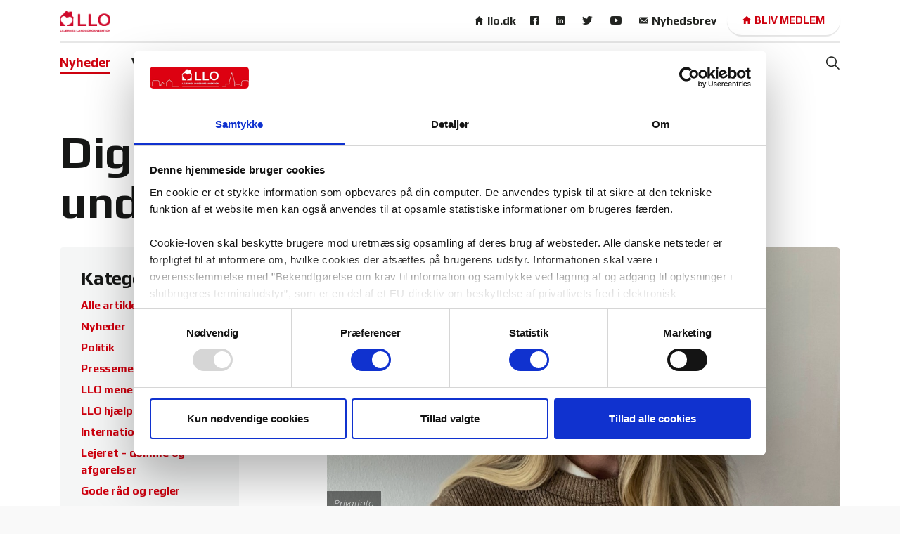

--- FILE ---
content_type: text/html; charset=utf-8
request_url: https://www.vi-lejere.dk/artikler/posts/digital-radgivning-af-medlemmer-under-corona-nedlukning/
body_size: 6772
content:


<!DOCTYPE html>
<html dir="ltr" lang="da" class="no-js usn">
<head>
    <meta charset="utf-8">
    <meta name="viewport" content="width=device-width, initial-scale=1, shrink-to-fit=no, maximum-scale=2">
    
    <link rel="canonical" href="https://vi-lejere.dk/artikler/posts/digital-radgivning-af-medlemmer-under-corona-nedlukning/" />
    <title>Digital r&#229;dgivning af medlemmer under corona-nedlukning | vi-lejere.dk</title>
    <meta name="description" content="">
    <meta property="og:type" content="website">
    <meta property="og:title" content="Digital r&#229;dgivning af medlemmer under corona-nedlukning | vi-lejere.dk" />
    <meta property="og:image" content="https://www.vi-lejere.dk/media/kj3isuv2/vl-logo-med-tekst-sort-fuld.jpg" />
    <meta property="og:url" content="https://vi-lejere.dk/artikler/posts/digital-radgivning-af-medlemmer-under-corona-nedlukning/" />
    <meta property="og:description" content="" />
    <meta property="og:site_name" content="vi-lejere.dk" />
    <meta name="robots" content="index,follow">

    
<link href="/DependencyHandler.axd?s=L2Nzcy91c25fZGVmYXVsdC9ib290c3RyYXAtNC4zLjEubWluLmNzczsvY3NzL3Vzbl9kZWZhdWx0L3NsaWNrLWNhcm91c2VsLTEuOC4xLm1pbi5jc3M7L2Nzcy91c25fZGVmYXVsdC9la2tvLWxpZ2h0Ym94LTUuMy4wLm1pbi5jc3M7&amp;t=Css&amp;cdv=492780693" media="screen" type="text/css" rel="stylesheet"/><link href="/DependencyHandler.axd?s=L2Nzcy91c25fZGVmYXVsdC9wcmludC5jc3M7&amp;t=Css&amp;cdv=492780693" media="print" type="text/css" rel="stylesheet"/><link href="/DependencyHandler.axd?s=L2Nzcy91c25faW5maW5pdGUvaWNvbnMuY3NzOw&amp;t=Css&amp;cdv=492780693" media="screen" type="text/css" rel="stylesheet"/>    <link rel="stylesheet" href="/style.axd?styleId=1444&version=639016657540030000" media="screen">


            <link rel="shortcut icon" href="/media/uodjljpk/llo_logo_hus_cut_trans.png?width=32&height=32" type="image/png">
        <link rel="apple-touch-icon" sizes="57x57" href="/media/uodjljpk/llo_logo_hus_cut_trans.png?width=57&height=57">
        <link rel="apple-touch-icon" sizes="60x60" href="/media/uodjljpk/llo_logo_hus_cut_trans.png?width=60&height=60">
        <link rel="apple-touch-icon" sizes="72x72" href="/media/uodjljpk/llo_logo_hus_cut_trans.png?width=72&height=72">
        <link rel="apple-touch-icon" sizes="76x76" href="/media/uodjljpk/llo_logo_hus_cut_trans.png?width=76&height=76">
        <link rel="apple-touch-icon" sizes="114x114" href="/media/uodjljpk/llo_logo_hus_cut_trans.png?width=114&height=114">
        <link rel="apple-touch-icon" sizes="120x120" href="/media/uodjljpk/llo_logo_hus_cut_trans.png?width=120&height=120">
        <link rel="apple-touch-icon" sizes="144x144" href="/media/uodjljpk/llo_logo_hus_cut_trans.png?width=144&height=144">
        <link rel="apple-touch-icon" sizes="152x152" href="/media/uodjljpk/llo_logo_hus_cut_trans.png?width=152&height=152">
        <link rel="apple-touch-icon" sizes="180x180" href="/media/uodjljpk/llo_logo_hus_cut_trans.png?width=180&height=180">
        <link rel="icon" type="image/png" href="/media/uodjljpk/llo_logo_hus_cut_trans.png?width=16&height=16" sizes="16x16">
        <link rel="icon" type="image/png" href="/media/uodjljpk/llo_logo_hus_cut_trans.png?width=32&height=32" sizes="32x32">
        <link rel="icon" type="image/png" href="/media/uodjljpk/llo_logo_hus_cut_trans.png?width=96&height=96" sizes="96x96">
        <link rel="icon" type="image/png" href="/media/uodjljpk/llo_logo_hus_cut_trans.png?width=192&height=192" sizes="192x192">
        <meta name="msapplication-square70x70logo" content="/media/uodjljpk/llo_logo_hus_cut_trans.png?width=70&height=70" />
        <meta name="msapplication-square150x150logo" content="/media/uodjljpk/llo_logo_hus_cut_trans.png?width=150&height=150" />
        <meta name="msapplication-wide310x150logo" content="/media/uodjljpk/llo_logo_hus_cut_trans.png?width=310&height=150" />
        <meta name="msapplication-square310x310logo" content="/media/uodjljpk/llo_logo_hus_cut_trans.png?width=310&height=310" />


    

    
<script id="Cookiebot" src="https://consent.cookiebot.com/uc.js" data-cbid="dfca60e7-3864-48b5-9a01-e9bc68207bd5" data-blockingmode="auto" type="text/javascript"></script>

<!-- Google tag (gtag.js) -->
<script async src="https://www.googletagmanager.com/gtag/js?id=G-827DZLYNCR"></script>
<script>
  window.dataLayer = window.dataLayer || [];
  function gtag(){dataLayer.push(arguments);}
  gtag('js', new Date());

  gtag('config', 'G-827DZLYNCR');
</script>



        <!-- Global site tag (gtag.js) - Google Analytics -->
        <script async src="https://www.googletagmanager.com/gtag/js?id=353072652"></script>
        <script>
        window.dataLayer = window.dataLayer || [];
        function gtag() { dataLayer.push(arguments); }
        gtag('js', new Date());
        gtag('config', '353072652');
        </script>


    <link rel="preconnect" href="https://fonts.gstatic.com">
	<link href="https://fonts.googleapis.com/css2?family=Play:wght@400;700&display=swap" rel="stylesheet"> 
	<link rel="stylesheet" href="/css/usn_default/custom.css" media="screen">
</head>
<body 
    


 class="    "

>


    



    <!-- Skip to content -->
    <a class="skip-to-content sr-only sr-only-focusable" href="#site-content">Skip to main content</a>
    <!--// Skip to content -->
    <!-- Site -->
    <div id="site">

        <!-- Header -->
        
    <header id="site-header">
        <div class="container">

            <div class="row">

                    <div id="logo" >
        <a href="https://vi-lejere.dk/" title="vi-lejere.dk">
            <picture>
                <source type="image/webp" data-srcset="/media/pmndm2zh/llo_logo_trans.png?format=webp">
                <img src="/media/pmndm2zh/llo_logo_trans.png" alt="LLO logo transparent">
            </picture>
            <span>vi-lejere.dk</span>
        </a>
    </div>




                <!-- Expand -->
                <a class="expand">
                    <span>Menu</span>
                </a>
                <!--// Expand -->


                <!-- Navigation -->
                <div class="navigation">

                    <!-- Reveal -->
                    <div class="reveal">
                        <!-- Site search -->
                                <div class="site-search">
            <form role="search" action="https://vi-lejere.dk/search/" method="get" name="searchForm">
                <fieldset>
                    <div class="form-group">
                        <label class="control-label d-none" for="search_field">S&#248;g p&#229; sitet</label>
                        <input type="text" class="form-control" name="search_field" aria-label="S&#248;g p&#229; sitet" placeholder="S&#248;g p&#229; sitet">
                    </div>
                    <button type="submit" role="button" aria-label="Search" class="btn base-btn-bg base-btn-text base-btn-borders btn-search">
                        <span></span>
                        <i class="icon usn_ion-ios-search"></i>
                    </button>
                </fieldset>
            </form>
            <a class="expand-search"><em>Udvid s&#248;gning</em><i class="icon usn_ion-ios-search search-icon"></i><i class="icon usn_ion-md-close close-icon"></i></a>
        </div>


                        <!--// Site search -->
                        <!-- Main navigation -->
                        
        <nav class="main">
                    <ul >
                    <li  class="no-child active">
                        <span><a href="https://vi-lejere.dk/artikler/"  >Nyheder</a></span>
                    </li>
                    <li  class="no-child ">
                        <span><a href="https://vi-lejere.dk/vi-lejere-arkiv/"  >Vi Lejere arkiv</a></span>
                    </li>
                    <li  class="no-child ">
                        <span><a href="https://vi-lejere.dk/kurser/"  >Kurser</a></span>
                    </li>
                    <li  class="has-child ">
                        <span><a href="https://vi-lejere.dk/studiestart-og-din-forste-bolig/"  >Studiestart - og din f&#248;rste bolig</a></span>
        <ul >
                    <li  class="no-child ">
                        <span><a href="https://vi-lejere.dk/studiestart-og-din-forste-bolig/kollegierboliger/"  >Kollegierboliger</a></span>
                    </li>
                    <li  class="no-child ">
                        <span><a href="https://vi-lejere.dk/studiestart-og-din-forste-bolig/film/"  >Film</a></span>
                    </li>
                    <li  class="no-child ">
                        <span><a href="https://vi-lejere.dk/studiestart-og-din-forste-bolig/guides/"  >Guides</a></span>
                    </li>
                    <li  class="no-child ">
                        <span><a href="https://vi-lejere.dk/studiestart-og-din-forste-bolig/foldere/"  >Foldere</a></span>
                    </li>
        </ul>
                    </li>
        </ul>

        </nav>




                        <!--// Main navigation -->

                        <div class="row justify-content-end flex-lg-nowrap m-0">

                            <div class="col-lg-auto pl-0 pr-0 order-lg-1 order-2">

                                <!-- Secondary navigation -->
                                
        <!-- Secondary navigation -->
        <nav class="secondary">
            <ul>
								<li><span><a href="https://llo.dk/" target="_blank" rel="noreferrer noopener"  title="Link will open in a new window/tab" ><i class="icon usn_ion-md-home before"></i>llo.dk</a></span></li>
		                        <li><span><a href="https://www.facebook.com/LejernesLandsorganisationDanmark/" target="_blank" rel="noreferrer noopener"  title="Link will open in a new window/tab" ><i class="icon usn_ion-logo-facebook before"></i></a></span></li>
		                        <li><span><a href="https://www.linkedin.com/company/lejernes-landsorganisation-danmark/?viewAsMember=true" target="_blank" rel="noreferrer noopener"  title="Link will open in a new window/tab" ><i class="icon usn_ion-logo-linkedin before"></i></a></span></li>
		                        <li><span><a href="https://twitter.com/LejernesLO" target="_blank" rel="noreferrer noopener"  title="Link will open in a new window/tab" ><i class="icon usn_ion-logo-twitter before"></i></a></span></li>
		                        <li><span><a href="https://www.youtube.com/channel/UCWdlDkIVlQkoDaiYGNBEl2A" target="_blank" rel="noreferrer noopener"  title="Link will open in a new window/tab" ><i class="icon usn_ion-logo-youtube before"></i></a></span></li>
								<li><span><a href="https://llo.peytzmail.com/f/profile/tilmeldingsformular" target="_blank" rel="noreferrer noopener"  title="Link will open in a new window/tab" ><i class="icon usn_ion-ios-mail before"></i>Nyhedsbrev</a></span></li>
                
            </ul>
        </nav>
        <!--// Secondary navigation -->


                                <!--// Secondary navigation -->

                            </div>
                            <div class="col-lg-auto pl-0 pr-0 order-lg-2 order-1">

                                <!-- CTA Links -->
                                
        <nav class="cta-links">
                    <a class="btn  base-btn-bg base-btn-text base-btn-borders" href="https://lejerneslandsorganisation.membersite.dk/Membership/BuyMembership" target="_blank" rel="noreferrer noopener"  title="Link will open in a new window/tab" >
                        <span></span>
                        <i class="icon usn_ion-md-home before"></i>Bliv medlem
                    </a>
        </nav>


                                <!--// CTA Links -->

                            </div>
                            
                        </div>

                    </div>
                    <!--// Reveal -->

                </div>
                <!--// Navigation -->

            </div>

        </div>
    </header>


        <!--// Header -->
        <!-- Content -->
        <div id="site-content">

            


            






    <section class="content base-bg"><div class="container">        <!-- Row -->
        <div class="row">
            <div class="heading-col col">
                <h1 class="heading main base-heading">Digital r&#229;dgivning af medlemmer under corona-nedlukning</h1>
            </div>
        </div>
        <!--// Row -->
<div class="row justify-content-between">
        <!-- Content column -->
        <div class="content-col right-col col-lg-8 col-12 order-lg-2 order-1">


            

    <section class="content component usn_cmp_gallery base-bg  " >  
    
    <div class="component-inner">





        
        <div class="component-main row  listing  listing_basic-grid listing_gallery" >

                        <div class="item  items-1 col-12  " data-os-animation="fadeIn" data-os-animation-delay="0s">
                            <div class="image ">
                                    <a href="/media/ugynoa5k/nyt-foto-side-7-nederst.jpg"  data-footer="Eva S. Jensen: ”Også en fremtidsløsning”." target=""  data-toggle="lightbox" data-type="image" data-gallery="galleryname_604a5513-6cdd-4ab9-914b-636a3768770f" >

                                
        <picture>
            <source type="image/jpg" data-srcset="/media/ugynoa5k/nyt-foto-side-7-nederst.jpg?center=0.36868171707365033,0.521727422666532&amp;mode=crop&amp;width=1200&amp;height=630&amp;rnd=132645212570430000">
            <img class="lazyload " src="/media/ugynoa5k/nyt-foto-side-7-nederst.jpg?center=0.36868171707365033,0.521727422666532&amp;mode=crop&amp;width=120&amp;height=63&amp;rnd=132645212570430000" data-src="/media/ugynoa5k/nyt-foto-side-7-nederst.jpg?center=0.36868171707365033,0.521727422666532&amp;mode=crop&amp;width=1200&amp;height=630&amp;rnd=132645212570430000" alt="">
        </picture>





                                </a>
                                                                    <div class="caption">Privatfoto</div>
                            </div>
                        </div>

        </div>








    </div>
    </section>   


    <section class="content component usn_cmp_text base-bg  " >  
    
    <div class="component-inner">





        
    <div class="info ">

        
        <div class="text base-text " data-os-animation="fadeIn" data-os-animation-delay="0s">
            <h6>Hvordan kan medlemsrådgivning i LLO fungere, når man ikke må mødes fysisk?</h6>
<p>Det har nogle med god grund måske spurgt sig selv om.</p>
<p>Vi Lejere har viderebragt spørgsmålet til Eva Stjerneby Jensen, der med en baggrund som ejendomsmægler sidder som medlemsrådgiver i LLO Hovedstaden. Hun fortæller:</p>
<p>”Jeg har altid været glad for at møde vores medlemmer til fysiske møder. Når man sidder sammen ved et bord, kan man se hinanden i øjnene, og det er nemt at have en dialog om det spørgsmål, der optager den person, man sidder over for. Det gjorde det også nemt for medlemmer at dele relevante dokumenter, som jo er en vigtig del af medlemsrådgivningen for os i LLO.”</p>
<p><strong>”En anden oplevelse” </strong></p>
<p>”Inden vi i LLOH startede med at benytte de elektroniske møder, savnede jeg at kunne mødes med vores medlemmer fysisk. Vi tog det meste over telefonen og pr. mail. Men nu er jeg blevet vant til at bruge Teams til at holde møder. Og faktisk har både jeg og vores medlemmer stort udbytte af det. For nylig talte jeg med et medlem om det. Han syntes ligesom jeg, at man får en anden oplevelse af samtalen via Teams, end igennem e-mails eller telefonsamtaler. Vi var enige om, at det var næsten lige så godt som at sidde over for hinanden ved et rigtigt bord. Man har en bedre dialog, fordi man kan se hinandens ansigtsudtryk -og så er det meget lettere at tale sammen. Derudover kan man let tilgå og vise relevante dokumenter”.</p>
<p>På spørgsmålet, om digitale møder er en god måde for LLOs medlemmer at få rådgivning i fremtiden, svarer Eva:</p>
<p>”Ja, det tror jeg bestemt. Nogen af vores medlemmer bor langt væk fra det indre København, hvor jeg sidder, men med de digitale muligheder kan vi alligevel holde gode møder.”</p>
<p> </p>
        </div>


    </div>






    </div>
    </section>   




            <!-- Meta -->
            <section class="content component meta base-bg">

                <p class="date base-text"><time>03 maj 2021</time></p>
                            <div class="categories base-text">
                <ul>
                            <li>
                                <a href="https://vi-lejere.dk/artikler/categories/alle-artikler/" title="Alle artikler" rel="NOINDEX, FOLLOW">Alle artikler</a>
                            </li>
                            <li>
                                <a href="https://vi-lejere.dk/artikler/categories/organisation/" title="Organisation" rel="NOINDEX, FOLLOW">Organisation</a>
                            </li>
                            <li>
                                <a href="https://vi-lejere.dk/artikler/categories/llo/" title="LLO" rel="NOINDEX, FOLLOW">LLO</a>
                            </li>
                </ul>
            </div>


            </section>
            <!--// Meta -->

            
        <!-- Author Bio -->
        <section class="content component author-bio base-bg">
            <div class="item item_text-left">

                    <div class="image">
                        
        <picture>
            <source type="image/jpg" data-srcset="/media/rb0eht11/by-log-art-logo-top-h&#248;jre.jpeg?anchor=center&amp;mode=crop&amp;width=800&amp;height=600&amp;rnd=132701350442500000">
            <img class="lazyload " src="/media/rb0eht11/by-log-art-logo-top-h&#248;jre.jpeg?anchor=center&amp;mode=crop&amp;width=8&amp;height=6&amp;rnd=132701350442500000" data-src="/media/rb0eht11/by-log-art-logo-top-h&#248;jre.jpeg?anchor=center&amp;mode=crop&amp;width=800&amp;height=600&amp;rnd=132701350442500000" alt="R&#248;d By Illustration med logo">
        </picture>




                    </div>
                <!-- Info -->
                <div class="info">

                    <p class="secondary-heading base-secondary-heading sm">Om forfatteren</p>
                    <p class="heading base-heading sm">
                            <a class="base-heading" href="https://www.vi-lejere.dk/artikler/categories/llo/"  >Se artikler af LLO</a>
                    </p>

                </div>
                <!--// Info -->

            </div>
        </section>
        <!--// Author Bio -->


            



        </div>
        <!--// Content column -->

    <!-- Second column -->
    <div class="left-col col-xl-3 col-lg-4 col-12 order-lg-1 order-2">
        <!-- SUB - FILTER -->
        <nav class="sub">
            <p class="heading sm"><a href="https://vi-lejere.dk/artikler/">Kategorier</a></p>
                    <ul>
                    <li >
                        <span>
                            <a href="https://vi-lejere.dk/artikler/categories/alle-artikler/" rel="NOINDEX, FOLLOW">
                                Alle artikler
                            </a>
                        </span>
                    </li>
                    <li >
                        <span>
                            <a href="https://vi-lejere.dk/artikler/categories/nyheder/" rel="NOINDEX, FOLLOW">
                                Nyheder
                            </a>
                        </span>
                    </li>
                    <li >
                        <span>
                            <a href="https://vi-lejere.dk/artikler/categories/politik/" rel="NOINDEX, FOLLOW">
                                Politik
                            </a>
                        </span>
                    </li>
                    <li >
                        <span>
                            <a href="https://vi-lejere.dk/artikler/categories/pressemeddelelser/" rel="NOINDEX, FOLLOW">
                                Pressemeddelelser
                            </a>
                        </span>
                    </li>
                    <li >
                        <span>
                            <a href="https://vi-lejere.dk/artikler/categories/llo-mener/" rel="NOINDEX, FOLLOW">
                                LLO mener
                            </a>
                        </span>
                    </li>
                    <li >
                        <span>
                            <a href="https://vi-lejere.dk/artikler/categories/llo-hjaelper/" rel="NOINDEX, FOLLOW">
                                LLO hj&#230;lper
                            </a>
                        </span>
                    </li>
                    <li >
                        <span>
                            <a href="https://vi-lejere.dk/artikler/categories/internationalt-eu/" rel="NOINDEX, FOLLOW">
                                Internationalt / EU
                            </a>
                        </span>
                    </li>
                    <li >
                        <span>
                            <a href="https://vi-lejere.dk/artikler/categories/lejeret-domme-og-afgorelser/" rel="NOINDEX, FOLLOW">
                                Lejeret - domme og afg&#248;relser
                            </a>
                        </span>
                    </li>
                    <li >
                        <span>
                            <a href="https://vi-lejere.dk/artikler/categories/gode-rad-og-regler/" rel="NOINDEX, FOLLOW">
                                Gode r&#229;d og regler
                            </a>
                        </span>
                    </li>
                    <li >
                        <span>
                            <a href="https://vi-lejere.dk/artikler/categories/brevkasse/" rel="NOINDEX, FOLLOW">
                                Brevkasse
                            </a>
                        </span>
                    </li>
                    <li >
                        <span>
                            <a href="https://vi-lejere.dk/artikler/categories/organisation/" rel="NOINDEX, FOLLOW">
                                Organisation
                            </a>
                        </span>
                    </li>
                    <li >
                        <span>
                            <a href="https://vi-lejere.dk/artikler/categories/kurser/" rel="NOINDEX, FOLLOW">
                                Kurser
                            </a>
                        </span>
                    </li>
                    <li >
                        <span>
                            <a href="https://vi-lejere.dk/artikler/categories/kommunalvalg/" rel="NOINDEX, FOLLOW">
                                Kommunalvalg
                            </a>
                        </span>
                    </li>
        </ul>

        </nav>
        <!--// SUB -->


        

    </div>
    <!--// Second column -->


    </div></div></section>






            



        </div>
        <!--// Content -->
        <!-- Breadcrumb -->
        
        <section class="breadcrumb-trail">
            <div class="container">
                <nav aria-label="breadcrumb">
                    <ol class="breadcrumb" itemscope itemtype="http://schema.org/BreadcrumbList">
                                <li class="breadcrumb-item" itemprop="itemListElement" itemscope itemtype="http://schema.org/ListItem"><a href="https://vi-lejere.dk/" itemtype="http://schema.org/Thing" itemprop="item"><span itemprop="name"><i class="icon usn_ion-md-arrow-dropleft before"></i>Home</span></a><meta itemprop="position" content="1" /></li>
                                <li class="breadcrumb-item" itemprop="itemListElement" itemscope itemtype="http://schema.org/ListItem"><a href="https://vi-lejere.dk/artikler/" itemtype="http://schema.org/Thing" itemprop="item"><span itemprop="name"><i class="icon usn_ion-md-arrow-dropleft before"></i>Artikler</span></a><meta itemprop="position" content="2" /></li>

                                <li itemprop="itemListElement" itemscope itemtype="http://schema.org/ListItem" class="breadcrumb-item active" aria-current="page"><span itemprop="name"><i class="icon usn_ion-md-arrow-dropleft before"></i>Digital r&#229;dgivning af medlemmer under corona-nedlukning</span><meta itemprop="position" content="3" /></li>

                    </ol>
                </nav>
            </div>
        </section>

        <!--// Breadcrumb -->
        <!-- Footer -->
        
        <footer id="site-footer" class="footer-bg">
            <div class="container">

                    <!-- Row -->
                <div class="row listing">


        <div class="item footer-item  item_text-below usn_pod_textimage text-left   col-lg-3 col-md-5 col-12 col  os-animation" data-os-animation="fadeIn" data-os-animation-delay="0s">
        <div class="inner  ">
                                        <div class="info">
                                            <p class="heading sm footer-heading">LLO Vi Lejere</p>
                                            <div class="text footer-text">
                            <p class="p1">Lejernes Landsorganisation</p>
<p class="p1">Reventlowsgade 14, 1651 Kbh. V.,</p>
<p class="p1">tlf. 3386 0910. Mail: <a href="mailto:llo@llo.dk">llo@llo.dk, </a></p>
<p class="p1">CVR 31421713</p>
<p class="p1">Henvendelser vedr. abonnement: llo@llo.dk Ansv. redaktør: Helene Toxværd – e-mail: <a href="mailto:llo@llo.dk">llo@llo.dk </a></p>
<p class="p1">Redaktør: Jens Peter Kildevang - e-mail: <a href="mailto:redaktion@llo.dk">redaktion@llo.dk</a></p>
<p class="p1">Medlemsbladet Vi Lejere udkommer fire gange årligt. I 2026 i februar (uge 8), i maj (uge 21), i september (uge 39) og i november (uge 49)</p>
                        </div>

                </div>
                                </div>
    </div>
                                <div class="item footer-item usn_pod_searchlinks offset-lg-1 offset-md-1 col-lg-4 col-md-6 col-12 col ">
                                    <div class="inner">
                                        
        <p class="heading sm footer-heading os-animation" data-os-animation="fadeInUp" data-os-animation-delay="0s">S&#248;g og nyttige links</p>
            <!-- Site search -->
            <div class="site-search os-animation" data-os-animation="fadeInUp" data-os-animation-delay="0s">
                <form role="search" action="https://vi-lejere.dk/search/" method="get" name="searchForm">
                    <fieldset>
                        <div class="form-group">
                            <label class="control-label d-none" for="search_field">S&#248;g p&#229; sitet</label>
                            <input type="text" class="form-control" name="search_field" aria-label="S&#248;g p&#229; sitet" placeholder="S&#248;g p&#229; sitet">
                        </div>
                        <button type="submit" role="button" aria-label="Search" class="btn base-btn-bg base-btn-text base-btn-borders btn-search">
                            <span></span>
                            <i class="icon usn_ion-ios-search"></i>
                        </button>
                    </fieldset>
                </form>
            </div>
            <!--// Site search -->
        <!-- Quick Links -->
        <nav class="quick-links os-animation" data-os-animation="fadeInUp" data-os-animation-delay="0s">

            <ul>
                    <li><span><a href="https://llo.peytzmail.com/f/profile/tilmeldingsformular"  >Nyhedsbrev</a></span></li>
                    <li><span><a href="https://vi-lejere.dk/artikler/"  >Artikler</a></span></li>
                    <li><span><a href="https://vi-lejere.dk/artikler/categories/nyheder/"  >Nyheder</a></span></li>
                    <li><span><a href="https://llo.dk/"  >llo.dk</a></span></li>
            </ul>
        </nav>
        <!--// Quick Links -->

                                    </div>
                                </div>
                                <div class="item footer-item usn_pod_sociallinks offset-lg-1  col-lg-3 col-md-6 col-12 col ">
                                    <div class="inner">
                                        
        <p class="heading sm footer-heading os-animation" data-os-animation="fadeInDown" data-os-animation-delay="0s">SoMe og Nyhedsbrev</p>
        <nav class="social os-animation" data-os-animation="fadeInDown" data-os-animation-delay="0s">

            <ul>
                    <li>
                        <span>
                            <a href="https://www.facebook.com/LejernesLandsorganisationDanmark/" target="_blank" rel="noreferrer noopener"  title="Link will open in a new window/tab" >
                                    <picture>
                                        <source type="image/webp" data-srcset="/media/4i0hhx1g/facebook.png?format=webp&height=160">
                                        <img class="lazyload" src="/media/4i0hhx1g/facebook.png?height=16" data-src="/media/4i0hhx1g/facebook.png?height=160" alt="">
                                    </picture>
                            </a>
                        </span>
                    </li>
                    <li>
                        <span>
                            <a href="https://www.linkedin.com/company/lejernes-landsorganisation-danmark/?viewAsMember=true" target="_blank" rel="noreferrer noopener"  title="Link will open in a new window/tab" >
                                    <picture>
                                        <source type="image/webp" data-srcset="/media/e04pcfcy/linkedin.png?format=webp&height=160">
                                        <img class="lazyload" src="/media/e04pcfcy/linkedin.png?height=16" data-src="/media/e04pcfcy/linkedin.png?height=160" alt="">
                                    </picture>
                            </a>
                        </span>
                    </li>
                    <li>
                        <span>
                            <a href="https://twitter.com/LejernesLO" target="_blank" rel="noreferrer noopener"  title="Link will open in a new window/tab" >
                                    <picture>
                                        <source type="image/webp" data-srcset="/media/ubvkfp3y/twitter.png?format=webp&height=160">
                                        <img class="lazyload" src="/media/ubvkfp3y/twitter.png?height=16" data-src="/media/ubvkfp3y/twitter.png?height=160" alt="">
                                    </picture>
                            </a>
                        </span>
                    </li>
                    <li>
                        <span>
                            <a href="https://www.youtube.com/channel/UCWdlDkIVlQkoDaiYGNBEl2A" target="_blank" rel="noreferrer noopener"  title="Link will open in a new window/tab" >
                                    <picture>
                                        <source type="image/webp" data-srcset="/media/zsmpjit5/youtube.png?format=webp&height=160">
                                        <img class="lazyload" src="/media/zsmpjit5/youtube.png?height=16" data-src="/media/zsmpjit5/youtube.png?height=160" alt="">
                                    </picture>
                            </a>
                        </span>
                    </li>
                    <li>
                        <span>
                            <a href="https://llo.peytzmail.com/f/profile/tilmeldingsformular"  >
                                    <picture>
                                        <source type="image/webp" data-srcset="/media/3bhig0ij/sk&#230;rmbillede-2025-12-09-kl-11-52-59.png?format=webp&height=160">
                                        <img class="lazyload" src="/media/3bhig0ij/sk&#230;rmbillede-2025-12-09-kl-11-52-59.png?height=16" data-src="/media/3bhig0ij/sk&#230;rmbillede-2025-12-09-kl-11-52-59.png?height=160" alt="">
                                    </picture>
                            </a>
                        </span>
                    </li>
            </ul>
        </nav>

                                    </div>
                                </div>

                </div>
                    <!--// Row -->
                <!-- Row -->
                <div class="row">

                    <div class="col">
                        <nav class="footer-navigation">
                            <ul>
                                <li><div>2026 &copy; Lejernes Landsorganisation</div></li>
                                


                            </ul>
                        </nav>
                    </div>

                </div>
                <!--// Row -->

            </div>
        </footer>

        <!--// Footer -->

    </div>
    <!--// Site -->

    

    
        <!-- Back to top -->
        <div class="usn_back-to-top position-right">
            <a role="button" aria-label="Back to top" class="btn base-btn-bg base-btn-text base-btn-borders btn-back-to-top" href="#top" onclick="$('html,body').animate({scrollTop:0},'slow');return false;">
                <span></span>
                <i class="icon usn_ion-md-arrow-dropup"></i><span class="d-none">Back to top</span>
            </a>
        </div>
        <!--// Back to top -->

    
<script src="/DependencyHandler.axd?s=[base64]&amp;t=Javascript&amp;cdv=492780693" type="text/javascript"></script>


    

</body>

<!--
    ____        _ ____              _ __  __             _____ __   _                      __
   / __ )__  __(_) / /_   _      __(_) /_/ /_     __  __/ ___// /__(_)___  ____  ___  ____/ /
  / __  / / / / / / __/  | | /| / / / __/ __ \   / / / /\__ \/ //_/ / __ \/ __ \/ _ \/ __  /
 / /_/ / /_/ / / / /_    | |/ |/ / / /_/ / / /  / /_/ /___/ / ,< / / / / / / / /  __/ /_/ /
/_____/\__,_/_/_/\__/    |__/|__/_/\__/_/ /_/   \__,_//____/_/|_/_/_/ /_/_/ /_/\___/\__,_/

Find out more at uSkinned.net

-->
</html>

--- FILE ---
content_type: text/css; charset=utf-8
request_url: https://www.vi-lejere.dk/style.axd?styleId=1444&version=639016657540030000
body_size: 29497
content:
@import url('https://fonts.googleapis.com/css2?family=Nunito:ital,wght@0,300;0,700;1,300;1,700&display=swap');@import url('https://fonts.googleapis.com/css2?family=Open+Sans:ital,wght@0,300;0,600;1,300;1,600&display=swap');@import url('https://fonts.googleapis.com/css2?family=Play:wght@400;700&display=swap');.c1-bg{background:#81908e}.item.item_overlay .inner .image.c1-bg::before{background:#81908e}.usn_cmp_banner .item.item_overlay.c1-bg .inner::before{background:#81908e}.c1-bg h1:not(.heading),.c1-bg h2:not(.heading),.c1-bg h3:not(.heading),.c1-bg h4:not(.heading),.c1-bg h5:not(.heading),.c1-bg h6:not(.heading),.c1-heading,.c1-bg span.heading{color:#ffffff}.c1-secondary-heading,.c1-bg .c1-secondary-heading{color:#ffffff}.c1-bg,.c1-bg .c1-text,.c1-text{color:#ffffff}.c1-borders{border-color:#ce010f}.c1-link,.c1-bg a:not(.btn){color:#d60707}.c1-link:hover,.c1-link:focus,.c1-link:active,.c1-bg a:not(.btn):hover,.c1-bg a:not(.btn):focus,.c1-bg a:not(.btn):active{color:#ffffff}.c1-highlight-bg{background-color:#ce010f}.c1-bg blockquote::before,.component .component.c1-bg div>blockquote::before{color:#ce010f}.c1-highlight-text{color:#ffffff}.c1-heading{color:#ffffff !important}.c1-secondary-heading{color:#ffffff !important}.c1-bg .heading{color:#ffffff}.c1-bg .secondary-heading{color:#ffffff}.c1-bg .quote,.c1-bg blockquote{color:#ffffff}.c1-bg .quote::before,.c1-bg blockquote::before{color:#ce010f}.c1-bg .label{background-color:#ce010f}.c1-bg .label{color:#ffffff}.c1-bg .repeatable .tab .nav-link{color:#d60707;border-color:#ce010f}.c1-bg .repeatable.tabbed .tab .nav-link:not(.active){background:rgba(206,1,15,0.25)}.c1-bg .repeatable.tabbed .tab .nav-link:not(.active):hover{color:#ffffff;background:rgba(206,1,15,0.5)}.c1-bg .repeatable.accordion .tab .nav-link.collapsed:hover{color:#ffffff;background:rgba(206,1,15,0.5)}.c1-bg .repeatable.tabbed .tab .nav-link.active{color:#ffffff;background:transparent}.c1-bg .repeatable.accordion .tab .nav-link:not(.collapsed){color:#ffffff}.c1-bg .repeatable .repeatable-content{border-color:#ce010f}.c1-bg .slick-slider .slick-prev,.c1-bg .slick-slider .slick-next{color:#d60707}html.no-touch .c1-bg .slick-slider .slick-prev:hover,html.no-touch .c1-bg .slick-slider .slick-next:hover{color:#ffffff}.c1-bg .slick-slider .slick-dots li>button{background-color:#ffffff}html.no-touch .c1-bg .slick-slider .slick-dots li:not(.slick-active)>button:hover{background-color:#ffffff}.c1-bg .slick-slider .slick-dots li.slick-active>button{background-color:#ce010f}.form .c1-bg .form-control{border-color:#ce010f}.form .c1-bg .form-control:focus{border-color:#ce010f;box-shadow:0 0 5px #ce010f}.c1-bg .ajax-wrap .ajax-loading{background:#81908e}.c1-bg.ajax-wrap .ajax-loading{background:#81908e}.ajax-wrap .c1-bg .ajax-loading{background:#81908e}.c1-bg .ajax-wrap .ajax-loading .loading span.message{border:10px solid #ce010f;border-top:10px solid #ce010f}.c1-bg.ajax-wrap .ajax-loading .loading span.message{border:10px solid #ce010f;border-top:10px solid #ce010f}.ajax-wrap .c1-bg .ajax-loading .loading span.message{border:10px solid #ce010f;border-top:10px solid #ce010f}.c1-bg .item_form-single_field .ajax-wrap .ajax-loading .loading span.message{border:5px solid #ce010f;border-top:5px solid #ce010f}.c1-bg.item_form-single_field .ajax-wrap .ajax-loading .loading span.message{border:5px solid #ce010f;border-top:5px solid #ce010f}.item_form-single_field .c1-bg.ajax-wrap .ajax-loading .loading span.message{border:5px solid #ce010f;border-top:5px solid #ce010f}.item_form-single_field .ajax-wrap .c1-bg .ajax-loading .loading span.message{border:5px solid #ce010f;border-top:5px solid #ce010f}.c1-bg .listing.listing_links:not(.listing_links-mini) .item a{background:#ce010f}.c1-bg .listing.listing_links:not(.listing_links-mini) .item a:hover{background:#ce010f}.c1-bg .listing.listing_links.listing_links-mini .item a::after{background-color:#d60707}.c1-bg .listing.listing_links.listing_links-mini .item a:hover::after{background-color:#ffffff}.c1-bg .listing.listing_data-list.data-list_boxed{background:#81908e}.c1-bg .listing.listing_data-list.data-list_boxed{border-color:#ce010f}.c1-bg .listing.listing_data-list .item.items-1:not(:last-child)::before{background-color:#ce010f}.c1-bg nav.sitemap ul li::before,.c1-bg nav.sitemap ul li::after{background-color:#ce010f}.c1-bg nav.sitemap ul li:hover::after{background-color:#b5010d}.c1-bg thead{color:#ffffff}.c1-bg table,.c1-bg table th,.c1-bg table td{border-color:#ce010f}.component.usn_cmp_anchornavigation.c1-bg ul.nav li.nav-item a.nav-link{color:#ffffff}.component.usn_cmp_anchornavigation.c1-bg ul.nav li.nav-item a.nav-link:not(.active):hover::after{background-color:#ffffff}.component.usn_cmp_anchornavigation.c1-bg ul.nav li.nav-item a.nav-link.active::after{background-color:#ffffff}.component.usn_cmp_anchornavigation.c1-bg .expand{color:#ffffff}.component.usn_cmp_anchornavigation.c1-bg .expand span,.component.usn_cmp_anchornavigation.c1-bg .expand span:before,.component.usn_cmp_anchornavigation.c1-bg .expand span:after{background-color:#ffffff}.c1-bg .scroll-prompt a{color:#ffffff}.c1-bg .scroll-prompt a i{color:#ffffff}.c1-bg .scroll-prompt .mouse-scroll{border-color:#ffffff}.c1-bg .scroll-prompt .mouse-scroll::before{background-color:#ffffff}html#ecwid_html.usn body#ecwid_body .c1-bg .ec-size .ec-store h1{color:#ffffff !important}html#ecwid_html.usn body#ecwid_body .c1-bg .ec-size .ec-store .ec-header-h1{color:#ffffff !important}html#ecwid_html.usn body#ecwid_body .c1-bg .ec-size .ec-store .product-details__product-title{color:#ffffff !important}html#ecwid_html.usn body#ecwid_body .c1-bg .ec-size .ec-store .grid-product__title-inner{color:#ffffff !important}.c2-bg{background:#000000}.item.item_overlay .inner .image.c2-bg::before{background:#000000}.usn_cmp_banner .item.item_overlay.c2-bg .inner::before{background:#000000}.c2-bg h1:not(.heading),.c2-bg h2:not(.heading),.c2-bg h3:not(.heading),.c2-bg h4:not(.heading),.c2-bg h5:not(.heading),.c2-bg h6:not(.heading),.c2-heading,.c2-bg span.heading{color:#ffffff}.c2-secondary-heading,.c2-bg .c2-secondary-heading{color:#ffffff}.c2-bg,.c2-bg .c2-text,.c2-text{color:#d8dad9}.c2-borders{border-color:#454545}.c2-link,.c2-bg a:not(.btn){color:#ce010f}.c2-link:hover,.c2-link:focus,.c2-link:active,.c2-bg a:not(.btn):hover,.c2-bg a:not(.btn):focus,.c2-bg a:not(.btn):active{color:#ce010f}.c2-highlight-bg{background-color:#ce010f}.c2-bg blockquote::before,.component .component.c2-bg div>blockquote::before{color:#ce010f}.c2-highlight-text{color:#ffffff}.c2-heading{color:#ffffff !important}.c2-secondary-heading{color:#ffffff !important}.c2-bg .heading{color:#ffffff}.c2-bg .secondary-heading{color:#ffffff}.c2-bg .quote,.c2-bg blockquote{color:#ffffff}.c2-bg .quote::before,.c2-bg blockquote::before{color:#ce010f}.c2-bg .label{background-color:#ce010f}.c2-bg .label{color:#ffffff}.c2-bg .repeatable .tab .nav-link{color:#ce010f;border-color:#454545}.c2-bg .repeatable.tabbed .tab .nav-link:not(.active){background:rgba(69,69,69,0.25)}.c2-bg .repeatable.tabbed .tab .nav-link:not(.active):hover{color:#ce010f;background:rgba(69,69,69,0.5)}.c2-bg .repeatable.accordion .tab .nav-link.collapsed:hover{color:#ce010f;background:rgba(69,69,69,0.5)}.c2-bg .repeatable.tabbed .tab .nav-link.active{color:#ffffff;background:transparent}.c2-bg .repeatable.accordion .tab .nav-link:not(.collapsed){color:#ffffff}.c2-bg .repeatable .repeatable-content{border-color:#454545}.c2-bg .slick-slider .slick-prev,.c2-bg .slick-slider .slick-next{color:#ce010f}html.no-touch .c2-bg .slick-slider .slick-prev:hover,html.no-touch .c2-bg .slick-slider .slick-next:hover{color:#ce010f}.c2-bg .slick-slider .slick-dots li>button{background-color:#d8dad9}html.no-touch .c2-bg .slick-slider .slick-dots li:not(.slick-active)>button:hover{background-color:#ce010f}.c2-bg .slick-slider .slick-dots li.slick-active>button{background-color:#ce010f}.form .c2-bg .form-control{border-color:#454545}.form .c2-bg .form-control:focus{border-color:#ce010f;box-shadow:0 0 5px #ce010f}.c2-bg .ajax-wrap .ajax-loading{background:#000000}.c2-bg.ajax-wrap .ajax-loading{background:#000000}.ajax-wrap .c2-bg .ajax-loading{background:#000000}.c2-bg .ajax-wrap .ajax-loading .loading span.message{border:10px solid #454545;border-top:10px solid #ce010f}.c2-bg.ajax-wrap .ajax-loading .loading span.message{border:10px solid #454545;border-top:10px solid #ce010f}.ajax-wrap .c2-bg .ajax-loading .loading span.message{border:10px solid #454545;border-top:10px solid #ce010f}.c2-bg .item_form-single_field .ajax-wrap .ajax-loading .loading span.message{border:5px solid #454545;border-top:5px solid #ce010f}.c2-bg.item_form-single_field .ajax-wrap .ajax-loading .loading span.message{border:5px solid #454545;border-top:5px solid #ce010f}.item_form-single_field .c2-bg.ajax-wrap .ajax-loading .loading span.message{border:5px solid #454545;border-top:5px solid #ce010f}.item_form-single_field .ajax-wrap .c2-bg .ajax-loading .loading span.message{border:5px solid #454545;border-top:5px solid #ce010f}.c2-bg .listing.listing_links:not(.listing_links-mini) .item a{background:#454545}.c2-bg .listing.listing_links:not(.listing_links-mini) .item a:hover{background:#454545}.c2-bg .listing.listing_links.listing_links-mini .item a::after{background-color:#ce010f}.c2-bg .listing.listing_links.listing_links-mini .item a:hover::after{background-color:#ce010f}.c2-bg .listing.listing_data-list.data-list_boxed{background:#000000}.c2-bg .listing.listing_data-list.data-list_boxed{border-color:#454545}.c2-bg .listing.listing_data-list .item.items-1:not(:last-child)::before{background-color:#454545}.c2-bg nav.sitemap ul li::before,.c2-bg nav.sitemap ul li::after{background-color:#454545}.c2-bg nav.sitemap ul li:hover::after{background-color:#383838}.c2-bg thead{color:#ffffff}.c2-bg table,.c2-bg table th,.c2-bg table td{border-color:#454545}.component.usn_cmp_anchornavigation.c2-bg ul.nav li.nav-item a.nav-link{color:#ffffff}.component.usn_cmp_anchornavigation.c2-bg ul.nav li.nav-item a.nav-link:not(.active):hover::after{background-color:#ffffff}.component.usn_cmp_anchornavigation.c2-bg ul.nav li.nav-item a.nav-link.active::after{background-color:#ffffff}.component.usn_cmp_anchornavigation.c2-bg .expand{color:#ffffff}.component.usn_cmp_anchornavigation.c2-bg .expand span,.component.usn_cmp_anchornavigation.c2-bg .expand span:before,.component.usn_cmp_anchornavigation.c2-bg .expand span:after{background-color:#ffffff}.c2-bg .scroll-prompt a{color:#ffffff}.c2-bg .scroll-prompt a i{color:#ffffff}.c2-bg .scroll-prompt .mouse-scroll{border-color:#ffffff}.c2-bg .scroll-prompt .mouse-scroll::before{background-color:#ffffff}html#ecwid_html.usn body#ecwid_body .c2-bg .ec-size .ec-store h1{color:#ffffff !important}html#ecwid_html.usn body#ecwid_body .c2-bg .ec-size .ec-store .ec-header-h1{color:#ffffff !important}html#ecwid_html.usn body#ecwid_body .c2-bg .ec-size .ec-store .product-details__product-title{color:#ffffff !important}html#ecwid_html.usn body#ecwid_body .c2-bg .ec-size .ec-store .grid-product__title-inner{color:#ffffff !important}.c3-bg{background:#d8dad9}.item.item_overlay .inner .image.c3-bg::before{background:#d8dad9}.usn_cmp_banner .item.item_overlay.c3-bg .inner::before{background:#d8dad9}.c3-bg h1:not(.heading),.c3-bg h2:not(.heading),.c3-bg h3:not(.heading),.c3-bg h4:not(.heading),.c3-bg h5:not(.heading),.c3-bg h6:not(.heading),.c3-heading,.c3-bg span.heading{color:#222421}.c3-secondary-heading,.c3-bg .c3-secondary-heading{color:#7bc56c}.c3-bg,.c3-bg .c3-text,.c3-text{color:#4d4f4d}.c3-borders{border-color:#b6b8b7}.c3-link,.c3-bg a:not(.btn){color:#7bc56c}.c3-link:hover,.c3-link:focus,.c3-link:active,.c3-bg a:not(.btn):hover,.c3-bg a:not(.btn):focus,.c3-bg a:not(.btn):active{color:#77a365}.c3-highlight-bg{background-color:#7bc56c}.c3-bg blockquote::before,.component .component.c3-bg div>blockquote::before{color:#7bc56c}.c3-highlight-text{color:#ffffff}.c3-heading{color:#222421 !important}.c3-secondary-heading{color:#7bc56c !important}.c3-bg .heading{color:#222421}.c3-bg .secondary-heading{color:#7bc56c}.c3-bg .quote,.c3-bg blockquote{color:#222421}.c3-bg .quote::before,.c3-bg blockquote::before{color:#7bc56c}.c3-bg .label{background-color:#7bc56c}.c3-bg .label{color:#ffffff}.c3-bg .repeatable .tab .nav-link{color:#7bc56c;border-color:#b6b8b7}.c3-bg .repeatable.tabbed .tab .nav-link:not(.active){background:rgba(182,184,183,0.25)}.c3-bg .repeatable.tabbed .tab .nav-link:not(.active):hover{color:#77a365;background:rgba(182,184,183,0.5)}.c3-bg .repeatable.accordion .tab .nav-link.collapsed:hover{color:#77a365;background:rgba(182,184,183,0.5)}.c3-bg .repeatable.tabbed .tab .nav-link.active{color:#222421;background:transparent}.c3-bg .repeatable.accordion .tab .nav-link:not(.collapsed){color:#222421}.c3-bg .repeatable .repeatable-content{border-color:#b6b8b7}.c3-bg .slick-slider .slick-prev,.c3-bg .slick-slider .slick-next{color:#7bc56c}html.no-touch .c3-bg .slick-slider .slick-prev:hover,html.no-touch .c3-bg .slick-slider .slick-next:hover{color:#77a365}.c3-bg .slick-slider .slick-dots li>button{background-color:#4d4f4d}html.no-touch .c3-bg .slick-slider .slick-dots li:not(.slick-active)>button:hover{background-color:#77a365}.c3-bg .slick-slider .slick-dots li.slick-active>button{background-color:#7bc56c}.form .c3-bg .form-control{border-color:#b6b8b7}.form .c3-bg .form-control:focus{border-color:#7bc56c;box-shadow:0 0 5px #ce010f}.c3-bg .ajax-wrap .ajax-loading{background:#d8dad9}.c3-bg.ajax-wrap .ajax-loading{background:#d8dad9}.ajax-wrap .c3-bg .ajax-loading{background:#d8dad9}.c3-bg .ajax-wrap .ajax-loading .loading span.message{border:10px solid #b6b8b7;border-top:10px solid #7bc56c}.c3-bg.ajax-wrap .ajax-loading .loading span.message{border:10px solid #b6b8b7;border-top:10px solid #7bc56c}.ajax-wrap .c3-bg .ajax-loading .loading span.message{border:10px solid #b6b8b7;border-top:10px solid #7bc56c}.c3-bg .item_form-single_field .ajax-wrap .ajax-loading .loading span.message{border:5px solid #b6b8b7;border-top:5px solid #7bc56c}.c3-bg.item_form-single_field .ajax-wrap .ajax-loading .loading span.message{border:5px solid #b6b8b7;border-top:5px solid #7bc56c}.item_form-single_field .c3-bg.ajax-wrap .ajax-loading .loading span.message{border:5px solid #b6b8b7;border-top:5px solid #7bc56c}.item_form-single_field .ajax-wrap .c3-bg .ajax-loading .loading span.message{border:5px solid #b6b8b7;border-top:5px solid #7bc56c}.c3-bg .listing.listing_links:not(.listing_links-mini) .item a{background:#b6b8b7}.c3-bg .listing.listing_links:not(.listing_links-mini) .item a:hover{background:#b6b8b7}.c3-bg .listing.listing_links.listing_links-mini .item a::after{background-color:#7bc56c}.c3-bg .listing.listing_links.listing_links-mini .item a:hover::after{background-color:#77a365}.c3-bg .listing.listing_data-list.data-list_boxed{background:#d8dad9}.c3-bg .listing.listing_data-list.data-list_boxed{border-color:#b6b8b7}.c3-bg .listing.listing_data-list .item.items-1:not(:last-child)::before{background-color:#b6b8b7}.c3-bg nav.sitemap ul li::before,.c3-bg nav.sitemap ul li::after{background-color:#b6b8b7}.c3-bg nav.sitemap ul li:hover::after{background-color:#a9abaa}.c3-bg thead{color:#222421}.c3-bg table,.c3-bg table th,.c3-bg table td{border-color:#b6b8b7}.component.usn_cmp_anchornavigation.c3-bg ul.nav li.nav-item a.nav-link{color:#222421}.component.usn_cmp_anchornavigation.c3-bg ul.nav li.nav-item a.nav-link:not(.active):hover::after{background-color:#222421}.component.usn_cmp_anchornavigation.c3-bg ul.nav li.nav-item a.nav-link.active::after{background-color:#222421}.component.usn_cmp_anchornavigation.c3-bg .expand{color:#222421}.component.usn_cmp_anchornavigation.c3-bg .expand span,.component.usn_cmp_anchornavigation.c3-bg .expand span:before,.component.usn_cmp_anchornavigation.c3-bg .expand span:after{background-color:#222421}.c3-bg .scroll-prompt a{color:#222421}.c3-bg .scroll-prompt a i{color:#222421}.c3-bg .scroll-prompt .mouse-scroll{border-color:#222421}.c3-bg .scroll-prompt .mouse-scroll::before{background-color:#222421}html#ecwid_html.usn body#ecwid_body .c3-bg .ec-size .ec-store h1{color:#222421 !important}html#ecwid_html.usn body#ecwid_body .c3-bg .ec-size .ec-store .ec-header-h1{color:#222421 !important}html#ecwid_html.usn body#ecwid_body .c3-bg .ec-size .ec-store .product-details__product-title{color:#222421 !important}html#ecwid_html.usn body#ecwid_body .c3-bg .ec-size .ec-store .grid-product__title-inner{color:#222421 !important}.c4-bg{background:#000000}.item.item_overlay .inner .image.c4-bg::before{background:#000000}.usn_cmp_banner .item.item_overlay.c4-bg .inner::before{background:#000000}.c4-bg h1:not(.heading),.c4-bg h2:not(.heading),.c4-bg h3:not(.heading),.c4-bg h4:not(.heading),.c4-bg h5:not(.heading),.c4-bg h6:not(.heading),.c4-heading,.c4-bg span.heading{color:#ffffff}.c4-secondary-heading,.c4-bg .c4-secondary-heading{color:#7bc56c}.c4-bg,.c4-bg .c4-text,.c4-text{color:#d8dad9}.c4-borders{border-color:#656765}.c4-link,.c4-bg a:not(.btn){color:#7bc56c}.c4-link:hover,.c4-link:focus,.c4-link:active,.c4-bg a:not(.btn):hover,.c4-bg a:not(.btn):focus,.c4-bg a:not(.btn):active{color:#77a365}.c4-highlight-bg{background-color:#7bc56c}.c4-bg blockquote::before,.component .component.c4-bg div>blockquote::before{color:#7bc56c}.c4-highlight-text{color:#ffffff}.c4-heading{color:#ffffff !important}.c4-secondary-heading{color:#7bc56c !important}.c4-bg .heading{color:#ffffff}.c4-bg .secondary-heading{color:#7bc56c}.c4-bg .quote,.c4-bg blockquote{color:#ffffff}.c4-bg .quote::before,.c4-bg blockquote::before{color:#7bc56c}.c4-bg .label{background-color:#7bc56c}.c4-bg .label{color:#ffffff}.c4-bg .repeatable .tab .nav-link{color:#7bc56c;border-color:#656765}.c4-bg .repeatable.tabbed .tab .nav-link:not(.active){background:rgba(101,103,101,0.25)}.c4-bg .repeatable.tabbed .tab .nav-link:not(.active):hover{color:#77a365;background:rgba(101,103,101,0.5)}.c4-bg .repeatable.accordion .tab .nav-link.collapsed:hover{color:#77a365;background:rgba(101,103,101,0.5)}.c4-bg .repeatable.tabbed .tab .nav-link.active{color:#ffffff;background:transparent}.c4-bg .repeatable.accordion .tab .nav-link:not(.collapsed){color:#ffffff}.c4-bg .repeatable .repeatable-content{border-color:#656765}.c4-bg .slick-slider .slick-prev,.c4-bg .slick-slider .slick-next{color:#7bc56c}html.no-touch .c4-bg .slick-slider .slick-prev:hover,html.no-touch .c4-bg .slick-slider .slick-next:hover{color:#77a365}.c4-bg .slick-slider .slick-dots li>button{background-color:#d8dad9}html.no-touch .c4-bg .slick-slider .slick-dots li:not(.slick-active)>button:hover{background-color:#77a365}.c4-bg .slick-slider .slick-dots li.slick-active>button{background-color:#7bc56c}.form .c4-bg .form-control{border-color:#656765}.form .c4-bg .form-control:focus{border-color:#7bc56c;box-shadow:0 0 5px #ce010f}.c4-bg .ajax-wrap .ajax-loading{background:#000000}.c4-bg.ajax-wrap .ajax-loading{background:#000000}.ajax-wrap .c4-bg .ajax-loading{background:#000000}.c4-bg .ajax-wrap .ajax-loading .loading span.message{border:10px solid #656765;border-top:10px solid #7bc56c}.c4-bg.ajax-wrap .ajax-loading .loading span.message{border:10px solid #656765;border-top:10px solid #7bc56c}.ajax-wrap .c4-bg .ajax-loading .loading span.message{border:10px solid #656765;border-top:10px solid #7bc56c}.c4-bg .item_form-single_field .ajax-wrap .ajax-loading .loading span.message{border:5px solid #656765;border-top:5px solid #7bc56c}.c4-bg.item_form-single_field .ajax-wrap .ajax-loading .loading span.message{border:5px solid #656765;border-top:5px solid #7bc56c}.item_form-single_field .c4-bg.ajax-wrap .ajax-loading .loading span.message{border:5px solid #656765;border-top:5px solid #7bc56c}.item_form-single_field .ajax-wrap .c4-bg .ajax-loading .loading span.message{border:5px solid #656765;border-top:5px solid #7bc56c}.c4-bg .listing.listing_links:not(.listing_links-mini) .item a{background:#656765}.c4-bg .listing.listing_links:not(.listing_links-mini) .item a:hover{background:#656765}.c4-bg .listing.listing_links.listing_links-mini .item a::after{background-color:#7bc56c}.c4-bg .listing.listing_links.listing_links-mini .item a:hover::after{background-color:#77a365}.c4-bg .listing.listing_data-list.data-list_boxed{background:#000000}.c4-bg .listing.listing_data-list.data-list_boxed{border-color:#656765}.c4-bg .listing.listing_data-list .item.items-1:not(:last-child)::before{background-color:#656765}.c4-bg nav.sitemap ul li::before,.c4-bg nav.sitemap ul li::after{background-color:#656765}.c4-bg nav.sitemap ul li:hover::after{background-color:#585a58}.c4-bg thead{color:#ffffff}.c4-bg table,.c4-bg table th,.c4-bg table td{border-color:#656765}.component.usn_cmp_anchornavigation.c4-bg ul.nav li.nav-item a.nav-link{color:#ffffff}.component.usn_cmp_anchornavigation.c4-bg ul.nav li.nav-item a.nav-link:not(.active):hover::after{background-color:#ffffff}.component.usn_cmp_anchornavigation.c4-bg ul.nav li.nav-item a.nav-link.active::after{background-color:#ffffff}.component.usn_cmp_anchornavigation.c4-bg .expand{color:#ffffff}.component.usn_cmp_anchornavigation.c4-bg .expand span,.component.usn_cmp_anchornavigation.c4-bg .expand span:before,.component.usn_cmp_anchornavigation.c4-bg .expand span:after{background-color:#ffffff}.c4-bg .scroll-prompt a{color:#ffffff}.c4-bg .scroll-prompt a i{color:#ffffff}.c4-bg .scroll-prompt .mouse-scroll{border-color:#ffffff}.c4-bg .scroll-prompt .mouse-scroll::before{background-color:#ffffff}html#ecwid_html.usn body#ecwid_body .c4-bg .ec-size .ec-store h1{color:#ffffff !important}html#ecwid_html.usn body#ecwid_body .c4-bg .ec-size .ec-store .ec-header-h1{color:#ffffff !important}html#ecwid_html.usn body#ecwid_body .c4-bg .ec-size .ec-store .product-details__product-title{color:#ffffff !important}html#ecwid_html.usn body#ecwid_body .c4-bg .ec-size .ec-store .grid-product__title-inner{color:#ffffff !important}.c5-bg{background:#f9f9f9}.item.item_overlay .inner .image.c5-bg::before{background:#f9f9f9}.usn_cmp_banner .item.item_overlay.c5-bg .inner::before{background:#f9f9f9}.c5-bg h1:not(.heading),.c5-bg h2:not(.heading),.c5-bg h3:not(.heading),.c5-bg h4:not(.heading),.c5-bg h5:not(.heading),.c5-bg h6:not(.heading),.c5-heading,.c5-bg span.heading{color:#ce010f}.c5-secondary-heading,.c5-bg .c5-secondary-heading{color:#010201}.c5-bg,.c5-bg .c5-text,.c5-text{color:#050505}.c5-borders{border-color:#c6ccc6}.c5-link,.c5-bg a:not(.btn){color:#ce010f}.c5-link:hover,.c5-link:focus,.c5-link:active,.c5-bg a:not(.btn):hover,.c5-bg a:not(.btn):focus,.c5-bg a:not(.btn):active{color:#ffffff}.c5-highlight-bg{background-color:#ce010f}.c5-bg blockquote::before,.component .component.c5-bg div>blockquote::before{color:#ce010f}.c5-highlight-text{color:#ffffff}.c5-heading{color:#ce010f !important}.c5-secondary-heading{color:#010201 !important}.c5-bg .heading{color:#ce010f}.c5-bg .secondary-heading{color:#010201}.c5-bg .quote,.c5-bg blockquote{color:#ce010f}.c5-bg .quote::before,.c5-bg blockquote::before{color:#ce010f}.c5-bg .label{background-color:#ce010f}.c5-bg .label{color:#ffffff}.c5-bg .repeatable .tab .nav-link{color:#ce010f;border-color:#c6ccc6}.c5-bg .repeatable.tabbed .tab .nav-link:not(.active){background:rgba(198,204,198,0.25)}.c5-bg .repeatable.tabbed .tab .nav-link:not(.active):hover{color:#ffffff;background:rgba(198,204,198,0.5)}.c5-bg .repeatable.accordion .tab .nav-link.collapsed:hover{color:#ffffff;background:rgba(198,204,198,0.5)}.c5-bg .repeatable.tabbed .tab .nav-link.active{color:#ce010f;background:transparent}.c5-bg .repeatable.accordion .tab .nav-link:not(.collapsed){color:#ce010f}.c5-bg .repeatable .repeatable-content{border-color:#c6ccc6}.c5-bg .slick-slider .slick-prev,.c5-bg .slick-slider .slick-next{color:#ce010f}html.no-touch .c5-bg .slick-slider .slick-prev:hover,html.no-touch .c5-bg .slick-slider .slick-next:hover{color:#ffffff}.c5-bg .slick-slider .slick-dots li>button{background-color:#050505}html.no-touch .c5-bg .slick-slider .slick-dots li:not(.slick-active)>button:hover{background-color:#ffffff}.c5-bg .slick-slider .slick-dots li.slick-active>button{background-color:#ce010f}.form .c5-bg .form-control{border-color:#c6ccc6}.form .c5-bg .form-control:focus{border-color:#ce010f;box-shadow:0 0 5px #ce010f}.c5-bg .ajax-wrap .ajax-loading{background:#f9f9f9}.c5-bg.ajax-wrap .ajax-loading{background:#f9f9f9}.ajax-wrap .c5-bg .ajax-loading{background:#f9f9f9}.c5-bg .ajax-wrap .ajax-loading .loading span.message{border:10px solid #c6ccc6;border-top:10px solid #ce010f}.c5-bg.ajax-wrap .ajax-loading .loading span.message{border:10px solid #c6ccc6;border-top:10px solid #ce010f}.ajax-wrap .c5-bg .ajax-loading .loading span.message{border:10px solid #c6ccc6;border-top:10px solid #ce010f}.c5-bg .item_form-single_field .ajax-wrap .ajax-loading .loading span.message{border:5px solid #c6ccc6;border-top:5px solid #ce010f}.c5-bg.item_form-single_field .ajax-wrap .ajax-loading .loading span.message{border:5px solid #c6ccc6;border-top:5px solid #ce010f}.item_form-single_field .c5-bg.ajax-wrap .ajax-loading .loading span.message{border:5px solid #c6ccc6;border-top:5px solid #ce010f}.item_form-single_field .ajax-wrap .c5-bg .ajax-loading .loading span.message{border:5px solid #c6ccc6;border-top:5px solid #ce010f}.c5-bg .listing.listing_links:not(.listing_links-mini) .item a{background:#c6ccc6}.c5-bg .listing.listing_links:not(.listing_links-mini) .item a:hover{background:#c6ccc6}.c5-bg .listing.listing_links.listing_links-mini .item a::after{background-color:#ce010f}.c5-bg .listing.listing_links.listing_links-mini .item a:hover::after{background-color:#ffffff}.c5-bg .listing.listing_data-list.data-list_boxed{background:#f9f9f9}.c5-bg .listing.listing_data-list.data-list_boxed{border-color:#c6ccc6}.c5-bg .listing.listing_data-list .item.items-1:not(:last-child)::before{background-color:#c6ccc6}.c5-bg nav.sitemap ul li::before,.c5-bg nav.sitemap ul li::after{background-color:#c6ccc6}.c5-bg nav.sitemap ul li:hover::after{background-color:#b9c0b9}.c5-bg thead{color:#ce010f}.c5-bg table,.c5-bg table th,.c5-bg table td{border-color:#c6ccc6}.component.usn_cmp_anchornavigation.c5-bg ul.nav li.nav-item a.nav-link{color:#ce010f}.component.usn_cmp_anchornavigation.c5-bg ul.nav li.nav-item a.nav-link:not(.active):hover::after{background-color:#ce010f}.component.usn_cmp_anchornavigation.c5-bg ul.nav li.nav-item a.nav-link.active::after{background-color:#ce010f}.component.usn_cmp_anchornavigation.c5-bg .expand{color:#ce010f}.component.usn_cmp_anchornavigation.c5-bg .expand span,.component.usn_cmp_anchornavigation.c5-bg .expand span:before,.component.usn_cmp_anchornavigation.c5-bg .expand span:after{background-color:#ce010f}.c5-bg .scroll-prompt a{color:#ce010f}.c5-bg .scroll-prompt a i{color:#ce010f}.c5-bg .scroll-prompt .mouse-scroll{border-color:#ce010f}.c5-bg .scroll-prompt .mouse-scroll::before{background-color:#ce010f}html#ecwid_html.usn body#ecwid_body .c5-bg .ec-size .ec-store h1{color:#ce010f !important}html#ecwid_html.usn body#ecwid_body .c5-bg .ec-size .ec-store .ec-header-h1{color:#ce010f !important}html#ecwid_html.usn body#ecwid_body .c5-bg .ec-size .ec-store .product-details__product-title{color:#ce010f !important}html#ecwid_html.usn body#ecwid_body .c5-bg .ec-size .ec-store .grid-product__title-inner{color:#ce010f !important}.c6-bg{background:#ce010f}.item.item_overlay .inner .image.c6-bg::before{background:#ce010f}.usn_cmp_banner .item.item_overlay.c6-bg .inner::before{background:#ce010f}.c6-bg h1:not(.heading),.c6-bg h2:not(.heading),.c6-bg h3:not(.heading),.c6-bg h4:not(.heading),.c6-bg h5:not(.heading),.c6-bg h6:not(.heading),.c6-heading,.c6-bg span.heading{color:#000000}.c6-secondary-heading,.c6-bg .c6-secondary-heading{color:#000000}.c6-bg,.c6-bg .c6-text,.c6-text{color:#000000}.c6-borders{border-color:#000000}.c6-link,.c6-bg a:not(.btn){color:#000000}.c6-link:hover,.c6-link:focus,.c6-link:active,.c6-bg a:not(.btn):hover,.c6-bg a:not(.btn):focus,.c6-bg a:not(.btn):active{color:#6c6c6c}.c6-highlight-bg{background-color:#6c6c6c}.c6-bg blockquote::before,.component .component.c6-bg div>blockquote::before{color:#6c6c6c}.c6-highlight-text{color:#ffffff}.c6-heading{color:#000000 !important}.c6-secondary-heading{color:#000000 !important}.c6-bg .heading{color:#000000}.c6-bg .secondary-heading{color:#000000}.c6-bg .quote,.c6-bg blockquote{color:#000000}.c6-bg .quote::before,.c6-bg blockquote::before{color:#6c6c6c}.c6-bg .label{background-color:#6c6c6c}.c6-bg .label{color:#ffffff}.c6-bg .repeatable .tab .nav-link{color:#000000;border-color:#000000}.c6-bg .repeatable.tabbed .tab .nav-link:not(.active){background:rgba(0,0,0,0.25)}.c6-bg .repeatable.tabbed .tab .nav-link:not(.active):hover{color:#6c6c6c;background:rgba(0,0,0,0.5)}.c6-bg .repeatable.accordion .tab .nav-link.collapsed:hover{color:#6c6c6c;background:rgba(0,0,0,0.5)}.c6-bg .repeatable.tabbed .tab .nav-link.active{color:#000000;background:transparent}.c6-bg .repeatable.accordion .tab .nav-link:not(.collapsed){color:#000000}.c6-bg .repeatable .repeatable-content{border-color:#000000}.c6-bg .slick-slider .slick-prev,.c6-bg .slick-slider .slick-next{color:#000000}html.no-touch .c6-bg .slick-slider .slick-prev:hover,html.no-touch .c6-bg .slick-slider .slick-next:hover{color:#6c6c6c}.c6-bg .slick-slider .slick-dots li>button{background-color:#000000}html.no-touch .c6-bg .slick-slider .slick-dots li:not(.slick-active)>button:hover{background-color:#6c6c6c}.c6-bg .slick-slider .slick-dots li.slick-active>button{background-color:#6c6c6c}.form .c6-bg .form-control{border-color:#000000}.form .c6-bg .form-control:focus{border-color:#6c6c6c;box-shadow:0 0 5px #ce010f}.c6-bg .ajax-wrap .ajax-loading{background:#ce010f}.c6-bg.ajax-wrap .ajax-loading{background:#ce010f}.ajax-wrap .c6-bg .ajax-loading{background:#ce010f}.c6-bg .ajax-wrap .ajax-loading .loading span.message{border:10px solid #000000;border-top:10px solid #6c6c6c}.c6-bg.ajax-wrap .ajax-loading .loading span.message{border:10px solid #000000;border-top:10px solid #6c6c6c}.ajax-wrap .c6-bg .ajax-loading .loading span.message{border:10px solid #000000;border-top:10px solid #6c6c6c}.c6-bg .item_form-single_field .ajax-wrap .ajax-loading .loading span.message{border:5px solid #000000;border-top:5px solid #6c6c6c}.c6-bg.item_form-single_field .ajax-wrap .ajax-loading .loading span.message{border:5px solid #000000;border-top:5px solid #6c6c6c}.item_form-single_field .c6-bg.ajax-wrap .ajax-loading .loading span.message{border:5px solid #000000;border-top:5px solid #6c6c6c}.item_form-single_field .ajax-wrap .c6-bg .ajax-loading .loading span.message{border:5px solid #000000;border-top:5px solid #6c6c6c}.c6-bg .listing.listing_links:not(.listing_links-mini) .item a{background:#000000}.c6-bg .listing.listing_links:not(.listing_links-mini) .item a:hover{background:#000000}.c6-bg .listing.listing_links.listing_links-mini .item a::after{background-color:#000000}.c6-bg .listing.listing_links.listing_links-mini .item a:hover::after{background-color:#6c6c6c}.c6-bg .listing.listing_data-list.data-list_boxed{background:#ce010f}.c6-bg .listing.listing_data-list.data-list_boxed{border-color:#000000}.c6-bg .listing.listing_data-list .item.items-1:not(:last-child)::before{background-color:#000000}.c6-bg nav.sitemap ul li::before,.c6-bg nav.sitemap ul li::after{background-color:#000000}.c6-bg nav.sitemap ul li:hover::after{background-color:#000000}.c6-bg thead{color:#000000}.c6-bg table,.c6-bg table th,.c6-bg table td{border-color:#000000}.component.usn_cmp_anchornavigation.c6-bg ul.nav li.nav-item a.nav-link{color:#000000}.component.usn_cmp_anchornavigation.c6-bg ul.nav li.nav-item a.nav-link:not(.active):hover::after{background-color:#000000}.component.usn_cmp_anchornavigation.c6-bg ul.nav li.nav-item a.nav-link.active::after{background-color:#000000}.component.usn_cmp_anchornavigation.c6-bg .expand{color:#000000}.component.usn_cmp_anchornavigation.c6-bg .expand span,.component.usn_cmp_anchornavigation.c6-bg .expand span:before,.component.usn_cmp_anchornavigation.c6-bg .expand span:after{background-color:#000000}.c6-bg .scroll-prompt a{color:#000000}.c6-bg .scroll-prompt a i{color:#000000}.c6-bg .scroll-prompt .mouse-scroll{border-color:#000000}.c6-bg .scroll-prompt .mouse-scroll::before{background-color:#000000}html#ecwid_html.usn body#ecwid_body .c6-bg .ec-size .ec-store h1{color:#000000 !important}html#ecwid_html.usn body#ecwid_body .c6-bg .ec-size .ec-store .ec-header-h1{color:#000000 !important}html#ecwid_html.usn body#ecwid_body .c6-bg .ec-size .ec-store .product-details__product-title{color:#000000 !important}html#ecwid_html.usn body#ecwid_body .c6-bg .ec-size .ec-store .grid-product__title-inner{color:#000000 !important}.c7-bg{background:#fffefd}.item.item_overlay .inner .image.c7-bg::before{background:#fffefd}.usn_cmp_banner .item.item_overlay.c7-bg .inner::before{background:#fffefd}.c7-bg h1:not(.heading),.c7-bg h2:not(.heading),.c7-bg h3:not(.heading),.c7-bg h4:not(.heading),.c7-bg h5:not(.heading),.c7-bg h6:not(.heading),.c7-heading,.c7-bg span.heading{color:#ce010f}.c7-secondary-heading,.c7-bg .c7-secondary-heading{color:#ce010f}.c7-bg,.c7-bg .c7-text,.c7-text{color:#ce010f}.c7-borders{border-color:#ffffff}.c7-link,.c7-bg a:not(.btn){color:#ce010f}.c7-link:hover,.c7-link:focus,.c7-link:active,.c7-bg a:not(.btn):hover,.c7-bg a:not(.btn):focus,.c7-bg a:not(.btn):active{color:#6c6c6c}.c7-highlight-bg{background-color:#6c6c6c}.c7-bg blockquote::before,.component .component.c7-bg div>blockquote::before{color:#6c6c6c}.c7-highlight-text{color:#fffdfd}.c7-heading{color:#ce010f !important}.c7-secondary-heading{color:#ce010f !important}.c7-bg .heading{color:#ce010f}.c7-bg .secondary-heading{color:#ce010f}.c7-bg .quote,.c7-bg blockquote{color:#ce010f}.c7-bg .quote::before,.c7-bg blockquote::before{color:#6c6c6c}.c7-bg .label{background-color:#6c6c6c}.c7-bg .label{color:#fffdfd}.c7-bg .repeatable .tab .nav-link{color:#ce010f;border-color:#ffffff}.c7-bg .repeatable.tabbed .tab .nav-link:not(.active){background:rgba(255,255,255,0.25)}.c7-bg .repeatable.tabbed .tab .nav-link:not(.active):hover{color:#6c6c6c;background:rgba(255,255,255,0.5)}.c7-bg .repeatable.accordion .tab .nav-link.collapsed:hover{color:#6c6c6c;background:rgba(255,255,255,0.5)}.c7-bg .repeatable.tabbed .tab .nav-link.active{color:#ce010f;background:transparent}.c7-bg .repeatable.accordion .tab .nav-link:not(.collapsed){color:#ce010f}.c7-bg .repeatable .repeatable-content{border-color:#ffffff}.c7-bg .slick-slider .slick-prev,.c7-bg .slick-slider .slick-next{color:#ce010f}html.no-touch .c7-bg .slick-slider .slick-prev:hover,html.no-touch .c7-bg .slick-slider .slick-next:hover{color:#6c6c6c}.c7-bg .slick-slider .slick-dots li>button{background-color:#ce010f}html.no-touch .c7-bg .slick-slider .slick-dots li:not(.slick-active)>button:hover{background-color:#6c6c6c}.c7-bg .slick-slider .slick-dots li.slick-active>button{background-color:#6c6c6c}.form .c7-bg .form-control{border-color:#ffffff}.form .c7-bg .form-control:focus{border-color:#6c6c6c;box-shadow:0 0 5px #ce010f}.c7-bg .ajax-wrap .ajax-loading{background:#fffefd}.c7-bg.ajax-wrap .ajax-loading{background:#fffefd}.ajax-wrap .c7-bg .ajax-loading{background:#fffefd}.c7-bg .ajax-wrap .ajax-loading .loading span.message{border:10px solid #ffffff;border-top:10px solid #6c6c6c}.c7-bg.ajax-wrap .ajax-loading .loading span.message{border:10px solid #ffffff;border-top:10px solid #6c6c6c}.ajax-wrap .c7-bg .ajax-loading .loading span.message{border:10px solid #ffffff;border-top:10px solid #6c6c6c}.c7-bg .item_form-single_field .ajax-wrap .ajax-loading .loading span.message{border:5px solid #ffffff;border-top:5px solid #6c6c6c}.c7-bg.item_form-single_field .ajax-wrap .ajax-loading .loading span.message{border:5px solid #ffffff;border-top:5px solid #6c6c6c}.item_form-single_field .c7-bg.ajax-wrap .ajax-loading .loading span.message{border:5px solid #ffffff;border-top:5px solid #6c6c6c}.item_form-single_field .ajax-wrap .c7-bg .ajax-loading .loading span.message{border:5px solid #ffffff;border-top:5px solid #6c6c6c}.c7-bg .listing.listing_links:not(.listing_links-mini) .item a{background:#ffffff}.c7-bg .listing.listing_links:not(.listing_links-mini) .item a:hover{background:#ffffff}.c7-bg .listing.listing_links.listing_links-mini .item a::after{background-color:#ce010f}.c7-bg .listing.listing_links.listing_links-mini .item a:hover::after{background-color:#6c6c6c}.c7-bg .listing.listing_data-list.data-list_boxed{background:#fffefd}.c7-bg .listing.listing_data-list.data-list_boxed{border-color:#ffffff}.c7-bg .listing.listing_data-list .item.items-1:not(:last-child)::before{background-color:#ffffff}.c7-bg nav.sitemap ul li::before,.c7-bg nav.sitemap ul li::after{background-color:#ffffff}.c7-bg nav.sitemap ul li:hover::after{background-color:#f2f2f2}.c7-bg thead{color:#ce010f}.c7-bg table,.c7-bg table th,.c7-bg table td{border-color:#ffffff}.component.usn_cmp_anchornavigation.c7-bg ul.nav li.nav-item a.nav-link{color:#ce010f}.component.usn_cmp_anchornavigation.c7-bg ul.nav li.nav-item a.nav-link:not(.active):hover::after{background-color:#ce010f}.component.usn_cmp_anchornavigation.c7-bg ul.nav li.nav-item a.nav-link.active::after{background-color:#ce010f}.component.usn_cmp_anchornavigation.c7-bg .expand{color:#ce010f}.component.usn_cmp_anchornavigation.c7-bg .expand span,.component.usn_cmp_anchornavigation.c7-bg .expand span:before,.component.usn_cmp_anchornavigation.c7-bg .expand span:after{background-color:#ce010f}.c7-bg .scroll-prompt a{color:#ce010f}.c7-bg .scroll-prompt a i{color:#ce010f}.c7-bg .scroll-prompt .mouse-scroll{border-color:#ce010f}.c7-bg .scroll-prompt .mouse-scroll::before{background-color:#ce010f}html#ecwid_html.usn body#ecwid_body .c7-bg .ec-size .ec-store h1{color:#ce010f !important}html#ecwid_html.usn body#ecwid_body .c7-bg .ec-size .ec-store .ec-header-h1{color:#ce010f !important}html#ecwid_html.usn body#ecwid_body .c7-bg .ec-size .ec-store .product-details__product-title{color:#ce010f !important}html#ecwid_html.usn body#ecwid_body .c7-bg .ec-size .ec-store .grid-product__title-inner{color:#ce010f !important}.c8-bg{background:#cdb678}.item.item_overlay .inner .image.c8-bg::before{background:#cdb678}.usn_cmp_banner .item.item_overlay.c8-bg .inner::before{background:#cdb678}.c8-bg h1:not(.heading),.c8-bg h2:not(.heading),.c8-bg h3:not(.heading),.c8-bg h4:not(.heading),.c8-bg h5:not(.heading),.c8-bg h6:not(.heading),.c8-heading,.c8-bg span.heading{color:#ffffff}.c8-secondary-heading,.c8-bg .c8-secondary-heading{color:#ffffff}.c8-bg,.c8-bg .c8-text,.c8-text{color:#ffffff}.c8-borders{border-color:#ffffff}.c8-link,.c8-bg a:not(.btn){color:#ce010f}.c8-link:hover,.c8-link:focus,.c8-link:active,.c8-bg a:not(.btn):hover,.c8-bg a:not(.btn):focus,.c8-bg a:not(.btn):active{color:#6c6c6c}.c8-highlight-bg{background-color:#6c6c6c}.c8-bg blockquote::before,.component .component.c8-bg div>blockquote::before{color:#6c6c6c}.c8-highlight-text{color:#ffffff}.c8-heading{color:#ffffff !important}.c8-secondary-heading{color:#ffffff !important}.c8-bg .heading{color:#ffffff}.c8-bg .secondary-heading{color:#ffffff}.c8-bg .quote,.c8-bg blockquote{color:#ffffff}.c8-bg .quote::before,.c8-bg blockquote::before{color:#6c6c6c}.c8-bg .label{background-color:#6c6c6c}.c8-bg .label{color:#ffffff}.c8-bg .repeatable .tab .nav-link{color:#ce010f;border-color:#ffffff}.c8-bg .repeatable.tabbed .tab .nav-link:not(.active){background:rgba(255,255,255,0.25)}.c8-bg .repeatable.tabbed .tab .nav-link:not(.active):hover{color:#6c6c6c;background:rgba(255,255,255,0.5)}.c8-bg .repeatable.accordion .tab .nav-link.collapsed:hover{color:#6c6c6c;background:rgba(255,255,255,0.5)}.c8-bg .repeatable.tabbed .tab .nav-link.active{color:#ffffff;background:transparent}.c8-bg .repeatable.accordion .tab .nav-link:not(.collapsed){color:#ffffff}.c8-bg .repeatable .repeatable-content{border-color:#ffffff}.c8-bg .slick-slider .slick-prev,.c8-bg .slick-slider .slick-next{color:#ce010f}html.no-touch .c8-bg .slick-slider .slick-prev:hover,html.no-touch .c8-bg .slick-slider .slick-next:hover{color:#6c6c6c}.c8-bg .slick-slider .slick-dots li>button{background-color:#ffffff}html.no-touch .c8-bg .slick-slider .slick-dots li:not(.slick-active)>button:hover{background-color:#6c6c6c}.c8-bg .slick-slider .slick-dots li.slick-active>button{background-color:#6c6c6c}.form .c8-bg .form-control{border-color:#ffffff}.form .c8-bg .form-control:focus{border-color:#6c6c6c;box-shadow:0 0 5px #ce010f}.c8-bg .ajax-wrap .ajax-loading{background:#cdb678}.c8-bg.ajax-wrap .ajax-loading{background:#cdb678}.ajax-wrap .c8-bg .ajax-loading{background:#cdb678}.c8-bg .ajax-wrap .ajax-loading .loading span.message{border:10px solid #ffffff;border-top:10px solid #6c6c6c}.c8-bg.ajax-wrap .ajax-loading .loading span.message{border:10px solid #ffffff;border-top:10px solid #6c6c6c}.ajax-wrap .c8-bg .ajax-loading .loading span.message{border:10px solid #ffffff;border-top:10px solid #6c6c6c}.c8-bg .item_form-single_field .ajax-wrap .ajax-loading .loading span.message{border:5px solid #ffffff;border-top:5px solid #6c6c6c}.c8-bg.item_form-single_field .ajax-wrap .ajax-loading .loading span.message{border:5px solid #ffffff;border-top:5px solid #6c6c6c}.item_form-single_field .c8-bg.ajax-wrap .ajax-loading .loading span.message{border:5px solid #ffffff;border-top:5px solid #6c6c6c}.item_form-single_field .ajax-wrap .c8-bg .ajax-loading .loading span.message{border:5px solid #ffffff;border-top:5px solid #6c6c6c}.c8-bg .listing.listing_links:not(.listing_links-mini) .item a{background:#ffffff}.c8-bg .listing.listing_links:not(.listing_links-mini) .item a:hover{background:#ffffff}.c8-bg .listing.listing_links.listing_links-mini .item a::after{background-color:#ce010f}.c8-bg .listing.listing_links.listing_links-mini .item a:hover::after{background-color:#6c6c6c}.c8-bg .listing.listing_data-list.data-list_boxed{background:#cdb678}.c8-bg .listing.listing_data-list.data-list_boxed{border-color:#ffffff}.c8-bg .listing.listing_data-list .item.items-1:not(:last-child)::before{background-color:#ffffff}.c8-bg nav.sitemap ul li::before,.c8-bg nav.sitemap ul li::after{background-color:#ffffff}.c8-bg nav.sitemap ul li:hover::after{background-color:#f2f2f2}.c8-bg thead{color:#ffffff}.c8-bg table,.c8-bg table th,.c8-bg table td{border-color:#ffffff}.component.usn_cmp_anchornavigation.c8-bg ul.nav li.nav-item a.nav-link{color:#ffffff}.component.usn_cmp_anchornavigation.c8-bg ul.nav li.nav-item a.nav-link:not(.active):hover::after{background-color:#ffffff}.component.usn_cmp_anchornavigation.c8-bg ul.nav li.nav-item a.nav-link.active::after{background-color:#ffffff}.component.usn_cmp_anchornavigation.c8-bg .expand{color:#ffffff}.component.usn_cmp_anchornavigation.c8-bg .expand span,.component.usn_cmp_anchornavigation.c8-bg .expand span:before,.component.usn_cmp_anchornavigation.c8-bg .expand span:after{background-color:#ffffff}.c8-bg .scroll-prompt a{color:#ffffff}.c8-bg .scroll-prompt a i{color:#ffffff}.c8-bg .scroll-prompt .mouse-scroll{border-color:#ffffff}.c8-bg .scroll-prompt .mouse-scroll::before{background-color:#ffffff}html#ecwid_html.usn body#ecwid_body .c8-bg .ec-size .ec-store h1{color:#ffffff !important}html#ecwid_html.usn body#ecwid_body .c8-bg .ec-size .ec-store .ec-header-h1{color:#ffffff !important}html#ecwid_html.usn body#ecwid_body .c8-bg .ec-size .ec-store .product-details__product-title{color:#ffffff !important}html#ecwid_html.usn body#ecwid_body .c8-bg .ec-size .ec-store .grid-product__title-inner{color:#ffffff !important}.c9-bg{background:#202121}.item.item_overlay .inner .image.c9-bg::before{background:#202121}.usn_cmp_banner .item.item_overlay.c9-bg .inner::before{background:#202121}.c9-bg h1:not(.heading),.c9-bg h2:not(.heading),.c9-bg h3:not(.heading),.c9-bg h4:not(.heading),.c9-bg h5:not(.heading),.c9-bg h6:not(.heading),.c9-heading,.c9-bg span.heading{color:#ffffff}.c9-secondary-heading,.c9-bg .c9-secondary-heading{color:#ffffff}.c9-bg,.c9-bg .c9-text,.c9-text{color:#ffffff}.c9-borders{border-color:#ffffff}.c9-link,.c9-bg a:not(.btn){color:#ffffff}.c9-link:hover,.c9-link:focus,.c9-link:active,.c9-bg a:not(.btn):hover,.c9-bg a:not(.btn):focus,.c9-bg a:not(.btn):active{color:#ffffff}.c9-highlight-bg{background-color:#ce010f}.c9-bg blockquote::before,.component .component.c9-bg div>blockquote::before{color:#ce010f}.c9-highlight-text{color:#ffffff}.c9-heading{color:#ffffff !important}.c9-secondary-heading{color:#ffffff !important}.c9-bg .heading{color:#ffffff}.c9-bg .secondary-heading{color:#ffffff}.c9-bg .quote,.c9-bg blockquote{color:#ffffff}.c9-bg .quote::before,.c9-bg blockquote::before{color:#ce010f}.c9-bg .label{background-color:#ce010f}.c9-bg .label{color:#ffffff}.c9-bg .repeatable .tab .nav-link{color:#ffffff;border-color:#ffffff}.c9-bg .repeatable.tabbed .tab .nav-link:not(.active){background:rgba(255,255,255,0.25)}.c9-bg .repeatable.tabbed .tab .nav-link:not(.active):hover{color:#ffffff;background:rgba(255,255,255,0.5)}.c9-bg .repeatable.accordion .tab .nav-link.collapsed:hover{color:#ffffff;background:rgba(255,255,255,0.5)}.c9-bg .repeatable.tabbed .tab .nav-link.active{color:#ffffff;background:transparent}.c9-bg .repeatable.accordion .tab .nav-link:not(.collapsed){color:#ffffff}.c9-bg .repeatable .repeatable-content{border-color:#ffffff}.c9-bg .slick-slider .slick-prev,.c9-bg .slick-slider .slick-next{color:#ffffff}html.no-touch .c9-bg .slick-slider .slick-prev:hover,html.no-touch .c9-bg .slick-slider .slick-next:hover{color:#ffffff}.c9-bg .slick-slider .slick-dots li>button{background-color:#ffffff}html.no-touch .c9-bg .slick-slider .slick-dots li:not(.slick-active)>button:hover{background-color:#ffffff}.c9-bg .slick-slider .slick-dots li.slick-active>button{background-color:#ce010f}.form .c9-bg .form-control{border-color:#ffffff}.form .c9-bg .form-control:focus{border-color:#ce010f;box-shadow:0 0 5px #ce010f}.c9-bg .ajax-wrap .ajax-loading{background:#202121}.c9-bg.ajax-wrap .ajax-loading{background:#202121}.ajax-wrap .c9-bg .ajax-loading{background:#202121}.c9-bg .ajax-wrap .ajax-loading .loading span.message{border:10px solid #ffffff;border-top:10px solid #ce010f}.c9-bg.ajax-wrap .ajax-loading .loading span.message{border:10px solid #ffffff;border-top:10px solid #ce010f}.ajax-wrap .c9-bg .ajax-loading .loading span.message{border:10px solid #ffffff;border-top:10px solid #ce010f}.c9-bg .item_form-single_field .ajax-wrap .ajax-loading .loading span.message{border:5px solid #ffffff;border-top:5px solid #ce010f}.c9-bg.item_form-single_field .ajax-wrap .ajax-loading .loading span.message{border:5px solid #ffffff;border-top:5px solid #ce010f}.item_form-single_field .c9-bg.ajax-wrap .ajax-loading .loading span.message{border:5px solid #ffffff;border-top:5px solid #ce010f}.item_form-single_field .ajax-wrap .c9-bg .ajax-loading .loading span.message{border:5px solid #ffffff;border-top:5px solid #ce010f}.c9-bg .listing.listing_links:not(.listing_links-mini) .item a{background:#ffffff}.c9-bg .listing.listing_links:not(.listing_links-mini) .item a:hover{background:#ffffff}.c9-bg .listing.listing_links.listing_links-mini .item a::after{background-color:#ffffff}.c9-bg .listing.listing_links.listing_links-mini .item a:hover::after{background-color:#ffffff}.c9-bg .listing.listing_data-list.data-list_boxed{background:#202121}.c9-bg .listing.listing_data-list.data-list_boxed{border-color:#ffffff}.c9-bg .listing.listing_data-list .item.items-1:not(:last-child)::before{background-color:#ffffff}.c9-bg nav.sitemap ul li::before,.c9-bg nav.sitemap ul li::after{background-color:#ffffff}.c9-bg nav.sitemap ul li:hover::after{background-color:#f2f2f2}.c9-bg thead{color:#ffffff}.c9-bg table,.c9-bg table th,.c9-bg table td{border-color:#ffffff}.component.usn_cmp_anchornavigation.c9-bg ul.nav li.nav-item a.nav-link{color:#ffffff}.component.usn_cmp_anchornavigation.c9-bg ul.nav li.nav-item a.nav-link:not(.active):hover::after{background-color:#ffffff}.component.usn_cmp_anchornavigation.c9-bg ul.nav li.nav-item a.nav-link.active::after{background-color:#ffffff}.component.usn_cmp_anchornavigation.c9-bg .expand{color:#ffffff}.component.usn_cmp_anchornavigation.c9-bg .expand span,.component.usn_cmp_anchornavigation.c9-bg .expand span:before,.component.usn_cmp_anchornavigation.c9-bg .expand span:after{background-color:#ffffff}.c9-bg .scroll-prompt a{color:#ffffff}.c9-bg .scroll-prompt a i{color:#ffffff}.c9-bg .scroll-prompt .mouse-scroll{border-color:#ffffff}.c9-bg .scroll-prompt .mouse-scroll::before{background-color:#ffffff}html#ecwid_html.usn body#ecwid_body .c9-bg .ec-size .ec-store h1{color:#ffffff !important}html#ecwid_html.usn body#ecwid_body .c9-bg .ec-size .ec-store .ec-header-h1{color:#ffffff !important}html#ecwid_html.usn body#ecwid_body .c9-bg .ec-size .ec-store .product-details__product-title{color:#ffffff !important}html#ecwid_html.usn body#ecwid_body .c9-bg .ec-size .ec-store .grid-product__title-inner{color:#ffffff !important}.c10-bg{background:#030303}.item.item_overlay .inner .image.c10-bg::before{background:#030303}.usn_cmp_banner .item.item_overlay.c10-bg .inner::before{background:#030303}.c10-bg h1:not(.heading),.c10-bg h2:not(.heading),.c10-bg h3:not(.heading),.c10-bg h4:not(.heading),.c10-bg h5:not(.heading),.c10-bg h6:not(.heading),.c10-heading,.c10-bg span.heading{color:#b4030f}.c10-secondary-heading,.c10-bg .c10-secondary-heading{color:#ffffff}.c10-bg,.c10-bg .c10-text,.c10-text{color:#ffffff}.c10-borders{border-color:#000000}.c10-link,.c10-bg a:not(.btn){color:#b4030f}.c10-link:hover,.c10-link:focus,.c10-link:active,.c10-bg a:not(.btn):hover,.c10-bg a:not(.btn):focus,.c10-bg a:not(.btn):active{color:#6c6c6c}.c10-highlight-bg{background-color:#6c6c6c}.c10-bg blockquote::before,.component .component.c10-bg div>blockquote::before{color:#6c6c6c}.c10-highlight-text{color:#ffffff}.c10-heading{color:#b4030f !important}.c10-secondary-heading{color:#ffffff !important}.c10-bg .heading{color:#b4030f}.c10-bg .secondary-heading{color:#ffffff}.c10-bg .quote,.c10-bg blockquote{color:#b4030f}.c10-bg .quote::before,.c10-bg blockquote::before{color:#6c6c6c}.c10-bg .label{background-color:#6c6c6c}.c10-bg .label{color:#ffffff}.c10-bg .repeatable .tab .nav-link{color:#b4030f;border-color:#000000}.c10-bg .repeatable.tabbed .tab .nav-link:not(.active){background:rgba(0,0,0,0.25)}.c10-bg .repeatable.tabbed .tab .nav-link:not(.active):hover{color:#6c6c6c;background:rgba(0,0,0,0.5)}.c10-bg .repeatable.accordion .tab .nav-link.collapsed:hover{color:#6c6c6c;background:rgba(0,0,0,0.5)}.c10-bg .repeatable.tabbed .tab .nav-link.active{color:#b4030f;background:transparent}.c10-bg .repeatable.accordion .tab .nav-link:not(.collapsed){color:#b4030f}.c10-bg .repeatable .repeatable-content{border-color:#000000}.c10-bg .slick-slider .slick-prev,.c10-bg .slick-slider .slick-next{color:#b4030f}html.no-touch .c10-bg .slick-slider .slick-prev:hover,html.no-touch .c10-bg .slick-slider .slick-next:hover{color:#6c6c6c}.c10-bg .slick-slider .slick-dots li>button{background-color:#ffffff}html.no-touch .c10-bg .slick-slider .slick-dots li:not(.slick-active)>button:hover{background-color:#6c6c6c}.c10-bg .slick-slider .slick-dots li.slick-active>button{background-color:#6c6c6c}.form .c10-bg .form-control{border-color:#000000}.form .c10-bg .form-control:focus{border-color:#6c6c6c;box-shadow:0 0 5px #ce010f}.c10-bg .ajax-wrap .ajax-loading{background:#030303}.c10-bg.ajax-wrap .ajax-loading{background:#030303}.ajax-wrap .c10-bg .ajax-loading{background:#030303}.c10-bg .ajax-wrap .ajax-loading .loading span.message{border:10px solid #000000;border-top:10px solid #6c6c6c}.c10-bg.ajax-wrap .ajax-loading .loading span.message{border:10px solid #000000;border-top:10px solid #6c6c6c}.ajax-wrap .c10-bg .ajax-loading .loading span.message{border:10px solid #000000;border-top:10px solid #6c6c6c}.c10-bg .item_form-single_field .ajax-wrap .ajax-loading .loading span.message{border:5px solid #000000;border-top:5px solid #6c6c6c}.c10-bg.item_form-single_field .ajax-wrap .ajax-loading .loading span.message{border:5px solid #000000;border-top:5px solid #6c6c6c}.item_form-single_field .c10-bg.ajax-wrap .ajax-loading .loading span.message{border:5px solid #000000;border-top:5px solid #6c6c6c}.item_form-single_field .ajax-wrap .c10-bg .ajax-loading .loading span.message{border:5px solid #000000;border-top:5px solid #6c6c6c}.c10-bg .listing.listing_links:not(.listing_links-mini) .item a{background:#000000}.c10-bg .listing.listing_links:not(.listing_links-mini) .item a:hover{background:#000000}.c10-bg .listing.listing_links.listing_links-mini .item a::after{background-color:#b4030f}.c10-bg .listing.listing_links.listing_links-mini .item a:hover::after{background-color:#6c6c6c}.c10-bg .listing.listing_data-list.data-list_boxed{background:#030303}.c10-bg .listing.listing_data-list.data-list_boxed{border-color:#000000}.c10-bg .listing.listing_data-list .item.items-1:not(:last-child)::before{background-color:#000000}.c10-bg nav.sitemap ul li::before,.c10-bg nav.sitemap ul li::after{background-color:#000000}.c10-bg nav.sitemap ul li:hover::after{background-color:#000000}.c10-bg thead{color:#b4030f}.c10-bg table,.c10-bg table th,.c10-bg table td{border-color:#000000}.component.usn_cmp_anchornavigation.c10-bg ul.nav li.nav-item a.nav-link{color:#b4030f}.component.usn_cmp_anchornavigation.c10-bg ul.nav li.nav-item a.nav-link:not(.active):hover::after{background-color:#b4030f}.component.usn_cmp_anchornavigation.c10-bg ul.nav li.nav-item a.nav-link.active::after{background-color:#b4030f}.component.usn_cmp_anchornavigation.c10-bg .expand{color:#b4030f}.component.usn_cmp_anchornavigation.c10-bg .expand span,.component.usn_cmp_anchornavigation.c10-bg .expand span:before,.component.usn_cmp_anchornavigation.c10-bg .expand span:after{background-color:#b4030f}.c10-bg .scroll-prompt a{color:#b4030f}.c10-bg .scroll-prompt a i{color:#b4030f}.c10-bg .scroll-prompt .mouse-scroll{border-color:#b4030f}.c10-bg .scroll-prompt .mouse-scroll::before{background-color:#b4030f}html#ecwid_html.usn body#ecwid_body .c10-bg .ec-size .ec-store h1{color:#b4030f !important}html#ecwid_html.usn body#ecwid_body .c10-bg .ec-size .ec-store .ec-header-h1{color:#b4030f !important}html#ecwid_html.usn body#ecwid_body .c10-bg .ec-size .ec-store .product-details__product-title{color:#b4030f !important}html#ecwid_html.usn body#ecwid_body .c10-bg .ec-size .ec-store .grid-product__title-inner{color:#b4030f !important}.c11-bg{background:#040404}.item.item_overlay .inner .image.c11-bg::before{background:#040404}.usn_cmp_banner .item.item_overlay.c11-bg .inner::before{background:#040404}.c11-bg h1:not(.heading),.c11-bg h2:not(.heading),.c11-bg h3:not(.heading),.c11-bg h4:not(.heading),.c11-bg h5:not(.heading),.c11-bg h6:not(.heading),.c11-heading,.c11-bg span.heading{color:#ffffff}.c11-secondary-heading,.c11-bg .c11-secondary-heading{color:#ffffff}.c11-bg,.c11-bg .c11-text,.c11-text{color:#ffffff}.c11-borders{border-color:#ffffff}.c11-link,.c11-bg a:not(.btn){color:#ffffff}.c11-link:hover,.c11-link:focus,.c11-link:active,.c11-bg a:not(.btn):hover,.c11-bg a:not(.btn):focus,.c11-bg a:not(.btn):active{color:#ffffff}.c11-highlight-bg{background-color:#ffffff}.c11-bg blockquote::before,.component .component.c11-bg div>blockquote::before{color:#ffffff}.c11-highlight-text{color:#ffffff}.c11-heading{color:#ffffff !important}.c11-secondary-heading{color:#ffffff !important}.c11-bg .heading{color:#ffffff}.c11-bg .secondary-heading{color:#ffffff}.c11-bg .quote,.c11-bg blockquote{color:#ffffff}.c11-bg .quote::before,.c11-bg blockquote::before{color:#ffffff}.c11-bg .label{background-color:#ffffff}.c11-bg .label{color:#ffffff}.c11-bg .repeatable .tab .nav-link{color:#ffffff;border-color:#ffffff}.c11-bg .repeatable.tabbed .tab .nav-link:not(.active){background:rgba(255,255,255,0.25)}.c11-bg .repeatable.tabbed .tab .nav-link:not(.active):hover{color:#ffffff;background:rgba(255,255,255,0.5)}.c11-bg .repeatable.accordion .tab .nav-link.collapsed:hover{color:#ffffff;background:rgba(255,255,255,0.5)}.c11-bg .repeatable.tabbed .tab .nav-link.active{color:#ffffff;background:transparent}.c11-bg .repeatable.accordion .tab .nav-link:not(.collapsed){color:#ffffff}.c11-bg .repeatable .repeatable-content{border-color:#ffffff}.c11-bg .slick-slider .slick-prev,.c11-bg .slick-slider .slick-next{color:#ffffff}html.no-touch .c11-bg .slick-slider .slick-prev:hover,html.no-touch .c11-bg .slick-slider .slick-next:hover{color:#ffffff}.c11-bg .slick-slider .slick-dots li>button{background-color:#ffffff}html.no-touch .c11-bg .slick-slider .slick-dots li:not(.slick-active)>button:hover{background-color:#ffffff}.c11-bg .slick-slider .slick-dots li.slick-active>button{background-color:#ffffff}.form .c11-bg .form-control{border-color:#ffffff}.form .c11-bg .form-control:focus{border-color:#ffffff;box-shadow:0 0 5px #ce010f}.c11-bg .ajax-wrap .ajax-loading{background:#040404}.c11-bg.ajax-wrap .ajax-loading{background:#040404}.ajax-wrap .c11-bg .ajax-loading{background:#040404}.c11-bg .ajax-wrap .ajax-loading .loading span.message{border:10px solid #ffffff;border-top:10px solid #ffffff}.c11-bg.ajax-wrap .ajax-loading .loading span.message{border:10px solid #ffffff;border-top:10px solid #ffffff}.ajax-wrap .c11-bg .ajax-loading .loading span.message{border:10px solid #ffffff;border-top:10px solid #ffffff}.c11-bg .item_form-single_field .ajax-wrap .ajax-loading .loading span.message{border:5px solid #ffffff;border-top:5px solid #ffffff}.c11-bg.item_form-single_field .ajax-wrap .ajax-loading .loading span.message{border:5px solid #ffffff;border-top:5px solid #ffffff}.item_form-single_field .c11-bg.ajax-wrap .ajax-loading .loading span.message{border:5px solid #ffffff;border-top:5px solid #ffffff}.item_form-single_field .ajax-wrap .c11-bg .ajax-loading .loading span.message{border:5px solid #ffffff;border-top:5px solid #ffffff}.c11-bg .listing.listing_links:not(.listing_links-mini) .item a{background:#ffffff}.c11-bg .listing.listing_links:not(.listing_links-mini) .item a:hover{background:#ffffff}.c11-bg .listing.listing_links.listing_links-mini .item a::after{background-color:#ffffff}.c11-bg .listing.listing_links.listing_links-mini .item a:hover::after{background-color:#ffffff}.c11-bg .listing.listing_data-list.data-list_boxed{background:#040404}.c11-bg .listing.listing_data-list.data-list_boxed{border-color:#ffffff}.c11-bg .listing.listing_data-list .item.items-1:not(:last-child)::before{background-color:#ffffff}.c11-bg nav.sitemap ul li::before,.c11-bg nav.sitemap ul li::after{background-color:#ffffff}.c11-bg nav.sitemap ul li:hover::after{background-color:#f2f2f2}.c11-bg thead{color:#ffffff}.c11-bg table,.c11-bg table th,.c11-bg table td{border-color:#ffffff}.component.usn_cmp_anchornavigation.c11-bg ul.nav li.nav-item a.nav-link{color:#ffffff}.component.usn_cmp_anchornavigation.c11-bg ul.nav li.nav-item a.nav-link:not(.active):hover::after{background-color:#ffffff}.component.usn_cmp_anchornavigation.c11-bg ul.nav li.nav-item a.nav-link.active::after{background-color:#ffffff}.component.usn_cmp_anchornavigation.c11-bg .expand{color:#ffffff}.component.usn_cmp_anchornavigation.c11-bg .expand span,.component.usn_cmp_anchornavigation.c11-bg .expand span:before,.component.usn_cmp_anchornavigation.c11-bg .expand span:after{background-color:#ffffff}.c11-bg .scroll-prompt a{color:#ffffff}.c11-bg .scroll-prompt a i{color:#ffffff}.c11-bg .scroll-prompt .mouse-scroll{border-color:#ffffff}.c11-bg .scroll-prompt .mouse-scroll::before{background-color:#ffffff}html#ecwid_html.usn body#ecwid_body .c11-bg .ec-size .ec-store h1{color:#ffffff !important}html#ecwid_html.usn body#ecwid_body .c11-bg .ec-size .ec-store .ec-header-h1{color:#ffffff !important}html#ecwid_html.usn body#ecwid_body .c11-bg .ec-size .ec-store .product-details__product-title{color:#ffffff !important}html#ecwid_html.usn body#ecwid_body .c11-bg .ec-size .ec-store .grid-product__title-inner{color:#ffffff !important}.c12-bg{background:#96995d}.item.item_overlay .inner .image.c12-bg::before{background:#96995d}.usn_cmp_banner .item.item_overlay.c12-bg .inner::before{background:#96995d}.c12-bg h1:not(.heading),.c12-bg h2:not(.heading),.c12-bg h3:not(.heading),.c12-bg h4:not(.heading),.c12-bg h5:not(.heading),.c12-bg h6:not(.heading),.c12-heading,.c12-bg span.heading{color:#ffffff}.c12-secondary-heading,.c12-bg .c12-secondary-heading{color:#ffffff}.c12-bg,.c12-bg .c12-text,.c12-text{color:#ffffff}.c12-borders{border-color:#ffffff}.c12-link,.c12-bg a:not(.btn){color:#ce010f}.c12-link:hover,.c12-link:focus,.c12-link:active,.c12-bg a:not(.btn):hover,.c12-bg a:not(.btn):focus,.c12-bg a:not(.btn):active{color:#ffffff}.c12-highlight-bg{background-color:#ce010f}.c12-bg blockquote::before,.component .component.c12-bg div>blockquote::before{color:#ce010f}.c12-highlight-text{color:#ffffff}.c12-heading{color:#ffffff !important}.c12-secondary-heading{color:#ffffff !important}.c12-bg .heading{color:#ffffff}.c12-bg .secondary-heading{color:#ffffff}.c12-bg .quote,.c12-bg blockquote{color:#ffffff}.c12-bg .quote::before,.c12-bg blockquote::before{color:#ce010f}.c12-bg .label{background-color:#ce010f}.c12-bg .label{color:#ffffff}.c12-bg .repeatable .tab .nav-link{color:#ce010f;border-color:#ffffff}.c12-bg .repeatable.tabbed .tab .nav-link:not(.active){background:rgba(255,255,255,0.25)}.c12-bg .repeatable.tabbed .tab .nav-link:not(.active):hover{color:#ffffff;background:rgba(255,255,255,0.5)}.c12-bg .repeatable.accordion .tab .nav-link.collapsed:hover{color:#ffffff;background:rgba(255,255,255,0.5)}.c12-bg .repeatable.tabbed .tab .nav-link.active{color:#ffffff;background:transparent}.c12-bg .repeatable.accordion .tab .nav-link:not(.collapsed){color:#ffffff}.c12-bg .repeatable .repeatable-content{border-color:#ffffff}.c12-bg .slick-slider .slick-prev,.c12-bg .slick-slider .slick-next{color:#ce010f}html.no-touch .c12-bg .slick-slider .slick-prev:hover,html.no-touch .c12-bg .slick-slider .slick-next:hover{color:#ffffff}.c12-bg .slick-slider .slick-dots li>button{background-color:#ffffff}html.no-touch .c12-bg .slick-slider .slick-dots li:not(.slick-active)>button:hover{background-color:#ffffff}.c12-bg .slick-slider .slick-dots li.slick-active>button{background-color:#ce010f}.form .c12-bg .form-control{border-color:#ffffff}.form .c12-bg .form-control:focus{border-color:#ce010f;box-shadow:0 0 5px #ce010f}.c12-bg .ajax-wrap .ajax-loading{background:#96995d}.c12-bg.ajax-wrap .ajax-loading{background:#96995d}.ajax-wrap .c12-bg .ajax-loading{background:#96995d}.c12-bg .ajax-wrap .ajax-loading .loading span.message{border:10px solid #ffffff;border-top:10px solid #ce010f}.c12-bg.ajax-wrap .ajax-loading .loading span.message{border:10px solid #ffffff;border-top:10px solid #ce010f}.ajax-wrap .c12-bg .ajax-loading .loading span.message{border:10px solid #ffffff;border-top:10px solid #ce010f}.c12-bg .item_form-single_field .ajax-wrap .ajax-loading .loading span.message{border:5px solid #ffffff;border-top:5px solid #ce010f}.c12-bg.item_form-single_field .ajax-wrap .ajax-loading .loading span.message{border:5px solid #ffffff;border-top:5px solid #ce010f}.item_form-single_field .c12-bg.ajax-wrap .ajax-loading .loading span.message{border:5px solid #ffffff;border-top:5px solid #ce010f}.item_form-single_field .ajax-wrap .c12-bg .ajax-loading .loading span.message{border:5px solid #ffffff;border-top:5px solid #ce010f}.c12-bg .listing.listing_links:not(.listing_links-mini) .item a{background:#ffffff}.c12-bg .listing.listing_links:not(.listing_links-mini) .item a:hover{background:#ffffff}.c12-bg .listing.listing_links.listing_links-mini .item a::after{background-color:#ce010f}.c12-bg .listing.listing_links.listing_links-mini .item a:hover::after{background-color:#ffffff}.c12-bg .listing.listing_data-list.data-list_boxed{background:#96995d}.c12-bg .listing.listing_data-list.data-list_boxed{border-color:#ffffff}.c12-bg .listing.listing_data-list .item.items-1:not(:last-child)::before{background-color:#ffffff}.c12-bg nav.sitemap ul li::before,.c12-bg nav.sitemap ul li::after{background-color:#ffffff}.c12-bg nav.sitemap ul li:hover::after{background-color:#f2f2f2}.c12-bg thead{color:#ffffff}.c12-bg table,.c12-bg table th,.c12-bg table td{border-color:#ffffff}.component.usn_cmp_anchornavigation.c12-bg ul.nav li.nav-item a.nav-link{color:#ffffff}.component.usn_cmp_anchornavigation.c12-bg ul.nav li.nav-item a.nav-link:not(.active):hover::after{background-color:#ffffff}.component.usn_cmp_anchornavigation.c12-bg ul.nav li.nav-item a.nav-link.active::after{background-color:#ffffff}.component.usn_cmp_anchornavigation.c12-bg .expand{color:#ffffff}.component.usn_cmp_anchornavigation.c12-bg .expand span,.component.usn_cmp_anchornavigation.c12-bg .expand span:before,.component.usn_cmp_anchornavigation.c12-bg .expand span:after{background-color:#ffffff}.c12-bg .scroll-prompt a{color:#ffffff}.c12-bg .scroll-prompt a i{color:#ffffff}.c12-bg .scroll-prompt .mouse-scroll{border-color:#ffffff}.c12-bg .scroll-prompt .mouse-scroll::before{background-color:#ffffff}html#ecwid_html.usn body#ecwid_body .c12-bg .ec-size .ec-store h1{color:#ffffff !important}html#ecwid_html.usn body#ecwid_body .c12-bg .ec-size .ec-store .ec-header-h1{color:#ffffff !important}html#ecwid_html.usn body#ecwid_body .c12-bg .ec-size .ec-store .product-details__product-title{color:#ffffff !important}html#ecwid_html.usn body#ecwid_body .c12-bg .ec-size .ec-store .grid-product__title-inner{color:#ffffff !important}.c13-bg{background:#4c4848}.item.item_overlay .inner .image.c13-bg::before{background:#4c4848}.usn_cmp_banner .item.item_overlay.c13-bg .inner::before{background:#4c4848}.c13-bg h1:not(.heading),.c13-bg h2:not(.heading),.c13-bg h3:not(.heading),.c13-bg h4:not(.heading),.c13-bg h5:not(.heading),.c13-bg h6:not(.heading),.c13-heading,.c13-bg span.heading{color:#ffffff}.c13-secondary-heading,.c13-bg .c13-secondary-heading{color:#ffffff}.c13-bg,.c13-bg .c13-text,.c13-text{color:#ffffff}.c13-borders{border-color:#000000}.c13-link,.c13-bg a:not(.btn){color:#000000}.c13-link:hover,.c13-link:focus,.c13-link:active,.c13-bg a:not(.btn):hover,.c13-bg a:not(.btn):focus,.c13-bg a:not(.btn):active{color:#ffffff}.c13-highlight-bg{background-color:#6c6c6c}.c13-bg blockquote::before,.component .component.c13-bg div>blockquote::before{color:#6c6c6c}.c13-highlight-text{color:#ffffff}.c13-heading{color:#ffffff !important}.c13-secondary-heading{color:#ffffff !important}.c13-bg .heading{color:#ffffff}.c13-bg .secondary-heading{color:#ffffff}.c13-bg .quote,.c13-bg blockquote{color:#ffffff}.c13-bg .quote::before,.c13-bg blockquote::before{color:#6c6c6c}.c13-bg .label{background-color:#6c6c6c}.c13-bg .label{color:#ffffff}.c13-bg .repeatable .tab .nav-link{color:#000000;border-color:#000000}.c13-bg .repeatable.tabbed .tab .nav-link:not(.active){background:rgba(0,0,0,0.25)}.c13-bg .repeatable.tabbed .tab .nav-link:not(.active):hover{color:#ffffff;background:rgba(0,0,0,0.5)}.c13-bg .repeatable.accordion .tab .nav-link.collapsed:hover{color:#ffffff;background:rgba(0,0,0,0.5)}.c13-bg .repeatable.tabbed .tab .nav-link.active{color:#ffffff;background:transparent}.c13-bg .repeatable.accordion .tab .nav-link:not(.collapsed){color:#ffffff}.c13-bg .repeatable .repeatable-content{border-color:#000000}.c13-bg .slick-slider .slick-prev,.c13-bg .slick-slider .slick-next{color:#000000}html.no-touch .c13-bg .slick-slider .slick-prev:hover,html.no-touch .c13-bg .slick-slider .slick-next:hover{color:#ffffff}.c13-bg .slick-slider .slick-dots li>button{background-color:#ffffff}html.no-touch .c13-bg .slick-slider .slick-dots li:not(.slick-active)>button:hover{background-color:#ffffff}.c13-bg .slick-slider .slick-dots li.slick-active>button{background-color:#6c6c6c}.form .c13-bg .form-control{border-color:#000000}.form .c13-bg .form-control:focus{border-color:#6c6c6c;box-shadow:0 0 5px #ce010f}.c13-bg .ajax-wrap .ajax-loading{background:#4c4848}.c13-bg.ajax-wrap .ajax-loading{background:#4c4848}.ajax-wrap .c13-bg .ajax-loading{background:#4c4848}.c13-bg .ajax-wrap .ajax-loading .loading span.message{border:10px solid #000000;border-top:10px solid #6c6c6c}.c13-bg.ajax-wrap .ajax-loading .loading span.message{border:10px solid #000000;border-top:10px solid #6c6c6c}.ajax-wrap .c13-bg .ajax-loading .loading span.message{border:10px solid #000000;border-top:10px solid #6c6c6c}.c13-bg .item_form-single_field .ajax-wrap .ajax-loading .loading span.message{border:5px solid #000000;border-top:5px solid #6c6c6c}.c13-bg.item_form-single_field .ajax-wrap .ajax-loading .loading span.message{border:5px solid #000000;border-top:5px solid #6c6c6c}.item_form-single_field .c13-bg.ajax-wrap .ajax-loading .loading span.message{border:5px solid #000000;border-top:5px solid #6c6c6c}.item_form-single_field .ajax-wrap .c13-bg .ajax-loading .loading span.message{border:5px solid #000000;border-top:5px solid #6c6c6c}.c13-bg .listing.listing_links:not(.listing_links-mini) .item a{background:#000000}.c13-bg .listing.listing_links:not(.listing_links-mini) .item a:hover{background:#000000}.c13-bg .listing.listing_links.listing_links-mini .item a::after{background-color:#000000}.c13-bg .listing.listing_links.listing_links-mini .item a:hover::after{background-color:#ffffff}.c13-bg .listing.listing_data-list.data-list_boxed{background:#4c4848}.c13-bg .listing.listing_data-list.data-list_boxed{border-color:#000000}.c13-bg .listing.listing_data-list .item.items-1:not(:last-child)::before{background-color:#000000}.c13-bg nav.sitemap ul li::before,.c13-bg nav.sitemap ul li::after{background-color:#000000}.c13-bg nav.sitemap ul li:hover::after{background-color:#000000}.c13-bg thead{color:#ffffff}.c13-bg table,.c13-bg table th,.c13-bg table td{border-color:#000000}.component.usn_cmp_anchornavigation.c13-bg ul.nav li.nav-item a.nav-link{color:#ffffff}.component.usn_cmp_anchornavigation.c13-bg ul.nav li.nav-item a.nav-link:not(.active):hover::after{background-color:#ffffff}.component.usn_cmp_anchornavigation.c13-bg ul.nav li.nav-item a.nav-link.active::after{background-color:#ffffff}.component.usn_cmp_anchornavigation.c13-bg .expand{color:#ffffff}.component.usn_cmp_anchornavigation.c13-bg .expand span,.component.usn_cmp_anchornavigation.c13-bg .expand span:before,.component.usn_cmp_anchornavigation.c13-bg .expand span:after{background-color:#ffffff}.c13-bg .scroll-prompt a{color:#ffffff}.c13-bg .scroll-prompt a i{color:#ffffff}.c13-bg .scroll-prompt .mouse-scroll{border-color:#ffffff}.c13-bg .scroll-prompt .mouse-scroll::before{background-color:#ffffff}html#ecwid_html.usn body#ecwid_body .c13-bg .ec-size .ec-store h1{color:#ffffff !important}html#ecwid_html.usn body#ecwid_body .c13-bg .ec-size .ec-store .ec-header-h1{color:#ffffff !important}html#ecwid_html.usn body#ecwid_body .c13-bg .ec-size .ec-store .product-details__product-title{color:#ffffff !important}html#ecwid_html.usn body#ecwid_body .c13-bg .ec-size .ec-store .grid-product__title-inner{color:#ffffff !important}.c14-bg{background:#f9f9f9}.item.item_overlay .inner .image.c14-bg::before{background:#f9f9f9}.usn_cmp_banner .item.item_overlay.c14-bg .inner::before{background:#f9f9f9}.c14-bg h1:not(.heading),.c14-bg h2:not(.heading),.c14-bg h3:not(.heading),.c14-bg h4:not(.heading),.c14-bg h5:not(.heading),.c14-bg h6:not(.heading),.c14-heading,.c14-bg span.heading{color:#000000}.c14-secondary-heading,.c14-bg .c14-secondary-heading{color:#000000}.c14-bg,.c14-bg .c14-text,.c14-text{color:#000000}.c14-borders{border-color:#000000}.c14-link,.c14-bg a:not(.btn){color:#ce010f}.c14-link:hover,.c14-link:focus,.c14-link:active,.c14-bg a:not(.btn):hover,.c14-bg a:not(.btn):focus,.c14-bg a:not(.btn):active{color:#6c6c6c}.c14-highlight-bg{background-color:#6c6c6c}.c14-bg blockquote::before,.component .component.c14-bg div>blockquote::before{color:#6c6c6c}.c14-highlight-text{color:#ffffff}.c14-heading{color:#000000 !important}.c14-secondary-heading{color:#000000 !important}.c14-bg .heading{color:#000000}.c14-bg .secondary-heading{color:#000000}.c14-bg .quote,.c14-bg blockquote{color:#000000}.c14-bg .quote::before,.c14-bg blockquote::before{color:#6c6c6c}.c14-bg .label{background-color:#6c6c6c}.c14-bg .label{color:#ffffff}.c14-bg .repeatable .tab .nav-link{color:#ce010f;border-color:#000000}.c14-bg .repeatable.tabbed .tab .nav-link:not(.active){background:rgba(0,0,0,0.25)}.c14-bg .repeatable.tabbed .tab .nav-link:not(.active):hover{color:#6c6c6c;background:rgba(0,0,0,0.5)}.c14-bg .repeatable.accordion .tab .nav-link.collapsed:hover{color:#6c6c6c;background:rgba(0,0,0,0.5)}.c14-bg .repeatable.tabbed .tab .nav-link.active{color:#000000;background:transparent}.c14-bg .repeatable.accordion .tab .nav-link:not(.collapsed){color:#000000}.c14-bg .repeatable .repeatable-content{border-color:#000000}.c14-bg .slick-slider .slick-prev,.c14-bg .slick-slider .slick-next{color:#ce010f}html.no-touch .c14-bg .slick-slider .slick-prev:hover,html.no-touch .c14-bg .slick-slider .slick-next:hover{color:#6c6c6c}.c14-bg .slick-slider .slick-dots li>button{background-color:#000000}html.no-touch .c14-bg .slick-slider .slick-dots li:not(.slick-active)>button:hover{background-color:#6c6c6c}.c14-bg .slick-slider .slick-dots li.slick-active>button{background-color:#6c6c6c}.form .c14-bg .form-control{border-color:#000000}.form .c14-bg .form-control:focus{border-color:#6c6c6c;box-shadow:0 0 5px #ce010f}.c14-bg .ajax-wrap .ajax-loading{background:#f9f9f9}.c14-bg.ajax-wrap .ajax-loading{background:#f9f9f9}.ajax-wrap .c14-bg .ajax-loading{background:#f9f9f9}.c14-bg .ajax-wrap .ajax-loading .loading span.message{border:10px solid #000000;border-top:10px solid #6c6c6c}.c14-bg.ajax-wrap .ajax-loading .loading span.message{border:10px solid #000000;border-top:10px solid #6c6c6c}.ajax-wrap .c14-bg .ajax-loading .loading span.message{border:10px solid #000000;border-top:10px solid #6c6c6c}.c14-bg .item_form-single_field .ajax-wrap .ajax-loading .loading span.message{border:5px solid #000000;border-top:5px solid #6c6c6c}.c14-bg.item_form-single_field .ajax-wrap .ajax-loading .loading span.message{border:5px solid #000000;border-top:5px solid #6c6c6c}.item_form-single_field .c14-bg.ajax-wrap .ajax-loading .loading span.message{border:5px solid #000000;border-top:5px solid #6c6c6c}.item_form-single_field .ajax-wrap .c14-bg .ajax-loading .loading span.message{border:5px solid #000000;border-top:5px solid #6c6c6c}.c14-bg .listing.listing_links:not(.listing_links-mini) .item a{background:#000000}.c14-bg .listing.listing_links:not(.listing_links-mini) .item a:hover{background:#000000}.c14-bg .listing.listing_links.listing_links-mini .item a::after{background-color:#ce010f}.c14-bg .listing.listing_links.listing_links-mini .item a:hover::after{background-color:#6c6c6c}.c14-bg .listing.listing_data-list.data-list_boxed{background:#f9f9f9}.c14-bg .listing.listing_data-list.data-list_boxed{border-color:#000000}.c14-bg .listing.listing_data-list .item.items-1:not(:last-child)::before{background-color:#000000}.c14-bg nav.sitemap ul li::before,.c14-bg nav.sitemap ul li::after{background-color:#000000}.c14-bg nav.sitemap ul li:hover::after{background-color:#000000}.c14-bg thead{color:#000000}.c14-bg table,.c14-bg table th,.c14-bg table td{border-color:#000000}.component.usn_cmp_anchornavigation.c14-bg ul.nav li.nav-item a.nav-link{color:#000000}.component.usn_cmp_anchornavigation.c14-bg ul.nav li.nav-item a.nav-link:not(.active):hover::after{background-color:#000000}.component.usn_cmp_anchornavigation.c14-bg ul.nav li.nav-item a.nav-link.active::after{background-color:#000000}.component.usn_cmp_anchornavigation.c14-bg .expand{color:#000000}.component.usn_cmp_anchornavigation.c14-bg .expand span,.component.usn_cmp_anchornavigation.c14-bg .expand span:before,.component.usn_cmp_anchornavigation.c14-bg .expand span:after{background-color:#000000}.c14-bg .scroll-prompt a{color:#000000}.c14-bg .scroll-prompt a i{color:#000000}.c14-bg .scroll-prompt .mouse-scroll{border-color:#000000}.c14-bg .scroll-prompt .mouse-scroll::before{background-color:#000000}html#ecwid_html.usn body#ecwid_body .c14-bg .ec-size .ec-store h1{color:#000000 !important}html#ecwid_html.usn body#ecwid_body .c14-bg .ec-size .ec-store .ec-header-h1{color:#000000 !important}html#ecwid_html.usn body#ecwid_body .c14-bg .ec-size .ec-store .product-details__product-title{color:#000000 !important}html#ecwid_html.usn body#ecwid_body .c14-bg .ec-size .ec-store .grid-product__title-inner{color:#000000 !important}.btn.c1-btn-bg,.btn-bg_c1-btn-bg .btn{background:#ffffff}.btn.c1-btn-bg:hover,.btn.c1-btn-bg:focus,.btn.c1-btn-bg:active,.btn-bg_c1-btn-bg .btn:hover,.btn-bg_c1-btn-bg .btn:focus,.btn-bg_c1-btn-bg .btn:active{background:#ffffff}.btn.c1-btn-borders,.btn-borders_c1-btn-borders .btn{border-color:#ffffff}.btn.c1-btn-borders:hover,.btn.c1-btn-borders:focus,.btn.c1-btn-borders:active,.btn-borders_c1-btn-borders .btn:hover,.btn-borders_c1-btn-borders .btn:focus,.btn-borders_c1-btn-borders .btn:active{border-color:#d8dad9}.btn.c1-btn-text,.btn-text_c1-btn-text .btn{color:#222421}.btn.c1-btn-text:hover,.btn.c1-btn-text:focus,.btn.c1-btn-text:active,.btn-text_c1-btn-text .btn:hover,.btn-text_c1-btn-text .btn:focus,.btn-text_c1-btn-text .btn:active{color:#222421}.btn.c1-btn-bg:hover>span,.btn.c1-btn-bg:focus>span,.btn.c1-btn-bg:active>span{background:#d8dad9}.btn-bg_c1-btn-bg .btn:hover>span,.btn-bg_c1-btn-bg .btn:focus>span,.btn-bg_c1-btn-bg .btn:active>span{background:#d8dad9}a:hover .btn.c1-btn-bg>span,a:focus .btn.c1-btn-bg>span,a:active .btn.c1-btn-bg>span{background:#d8dad9}a:hover .btn.c1-btn-borders,a:focus .btn.c1-btn-borders,a:active .btn.c1-btn-borders{border-color:#d8dad9}a:hover .btn.c1-btn-text,a:focus .btn.c1-btn-text,a:active .btn.c1-btn-text{color:#222421}.btn.c2-btn-bg,.btn-bg_c2-btn-bg .btn{background:#222421}.btn.c2-btn-bg:hover,.btn.c2-btn-bg:focus,.btn.c2-btn-bg:active,.btn-bg_c2-btn-bg .btn:hover,.btn-bg_c2-btn-bg .btn:focus,.btn-bg_c2-btn-bg .btn:active{background:#222421}.btn.c2-btn-borders,.btn-borders_c2-btn-borders .btn{border-color:#222421}.btn.c2-btn-borders:hover,.btn.c2-btn-borders:focus,.btn.c2-btn-borders:active,.btn-borders_c2-btn-borders .btn:hover,.btn-borders_c2-btn-borders .btn:focus,.btn-borders_c2-btn-borders .btn:active{border-color:#000000}.btn.c2-btn-text,.btn-text_c2-btn-text .btn{color:#ffffff}.btn.c2-btn-text:hover,.btn.c2-btn-text:focus,.btn.c2-btn-text:active,.btn-text_c2-btn-text .btn:hover,.btn-text_c2-btn-text .btn:focus,.btn-text_c2-btn-text .btn:active{color:#ffffff}.btn.c2-btn-bg:hover>span,.btn.c2-btn-bg:focus>span,.btn.c2-btn-bg:active>span{background:#000000}.btn-bg_c2-btn-bg .btn:hover>span,.btn-bg_c2-btn-bg .btn:focus>span,.btn-bg_c2-btn-bg .btn:active>span{background:#000000}a:hover .btn.c2-btn-bg>span,a:focus .btn.c2-btn-bg>span,a:active .btn.c2-btn-bg>span{background:#000000}a:hover .btn.c2-btn-borders,a:focus .btn.c2-btn-borders,a:active .btn.c2-btn-borders{border-color:#000000}a:hover .btn.c2-btn-text,a:focus .btn.c2-btn-text,a:active .btn.c2-btn-text{color:#ffffff}.btn.c3-btn-bg,.btn-bg_c3-btn-bg .btn{background:#d8dad9}.btn.c3-btn-bg:hover,.btn.c3-btn-bg:focus,.btn.c3-btn-bg:active,.btn-bg_c3-btn-bg .btn:hover,.btn-bg_c3-btn-bg .btn:focus,.btn-bg_c3-btn-bg .btn:active{background:#d8dad9}.btn.c3-btn-borders,.btn-borders_c3-btn-borders .btn{border-color:#d8dad9}.btn.c3-btn-borders:hover,.btn.c3-btn-borders:focus,.btn.c3-btn-borders:active,.btn-borders_c3-btn-borders .btn:hover,.btn-borders_c3-btn-borders .btn:focus,.btn-borders_c3-btn-borders .btn:active{border-color:#ffffff}.btn.c3-btn-text,.btn-text_c3-btn-text .btn{color:#222421}.btn.c3-btn-text:hover,.btn.c3-btn-text:focus,.btn.c3-btn-text:active,.btn-text_c3-btn-text .btn:hover,.btn-text_c3-btn-text .btn:focus,.btn-text_c3-btn-text .btn:active{color:#222421}.btn.c3-btn-bg:hover>span,.btn.c3-btn-bg:focus>span,.btn.c3-btn-bg:active>span{background:#ffffff}.btn-bg_c3-btn-bg .btn:hover>span,.btn-bg_c3-btn-bg .btn:focus>span,.btn-bg_c3-btn-bg .btn:active>span{background:#ffffff}a:hover .btn.c3-btn-bg>span,a:focus .btn.c3-btn-bg>span,a:active .btn.c3-btn-bg>span{background:#ffffff}a:hover .btn.c3-btn-borders,a:focus .btn.c3-btn-borders,a:active .btn.c3-btn-borders{border-color:#ffffff}a:hover .btn.c3-btn-text,a:focus .btn.c3-btn-text,a:active .btn.c3-btn-text{color:#222421}.btn.c4-btn-bg,.btn-bg_c4-btn-bg .btn{background:#000000}.btn.c4-btn-bg:hover,.btn.c4-btn-bg:focus,.btn.c4-btn-bg:active,.btn-bg_c4-btn-bg .btn:hover,.btn-bg_c4-btn-bg .btn:focus,.btn-bg_c4-btn-bg .btn:active{background:#000000}.btn.c4-btn-borders,.btn-borders_c4-btn-borders .btn{border-color:#000000}.btn.c4-btn-borders:hover,.btn.c4-btn-borders:focus,.btn.c4-btn-borders:active,.btn-borders_c4-btn-borders .btn:hover,.btn-borders_c4-btn-borders .btn:focus,.btn-borders_c4-btn-borders .btn:active{border-color:#222421}.btn.c4-btn-text,.btn-text_c4-btn-text .btn{color:#ffffff}.btn.c4-btn-text:hover,.btn.c4-btn-text:focus,.btn.c4-btn-text:active,.btn-text_c4-btn-text .btn:hover,.btn-text_c4-btn-text .btn:focus,.btn-text_c4-btn-text .btn:active{color:#ffffff}.btn.c4-btn-bg:hover>span,.btn.c4-btn-bg:focus>span,.btn.c4-btn-bg:active>span{background:#222421}.btn-bg_c4-btn-bg .btn:hover>span,.btn-bg_c4-btn-bg .btn:focus>span,.btn-bg_c4-btn-bg .btn:active>span{background:#222421}a:hover .btn.c4-btn-bg>span,a:focus .btn.c4-btn-bg>span,a:active .btn.c4-btn-bg>span{background:#222421}a:hover .btn.c4-btn-borders,a:focus .btn.c4-btn-borders,a:active .btn.c4-btn-borders{border-color:#222421}a:hover .btn.c4-btn-text,a:focus .btn.c4-btn-text,a:active .btn.c4-btn-text{color:#ffffff}.btn.c5-btn-bg,.btn-bg_c5-btn-bg .btn{background:#f9f9f9}.btn.c5-btn-bg:hover,.btn.c5-btn-bg:focus,.btn.c5-btn-bg:active,.btn-bg_c5-btn-bg .btn:hover,.btn-bg_c5-btn-bg .btn:focus,.btn-bg_c5-btn-bg .btn:active{background:#f9f9f9}.btn.c5-btn-borders,.btn-borders_c5-btn-borders .btn{border-color:#f9f9f9}.btn.c5-btn-borders:hover,.btn.c5-btn-borders:focus,.btn.c5-btn-borders:active,.btn-borders_c5-btn-borders .btn:hover,.btn-borders_c5-btn-borders .btn:focus,.btn-borders_c5-btn-borders .btn:active{border-color:#ffffff}.btn.c5-btn-text,.btn-text_c5-btn-text .btn{color:#222421}.btn.c5-btn-text:hover,.btn.c5-btn-text:focus,.btn.c5-btn-text:active,.btn-text_c5-btn-text .btn:hover,.btn-text_c5-btn-text .btn:focus,.btn-text_c5-btn-text .btn:active{color:#222421}.btn.c5-btn-bg:hover>span,.btn.c5-btn-bg:focus>span,.btn.c5-btn-bg:active>span{background:#ffffff}.btn-bg_c5-btn-bg .btn:hover>span,.btn-bg_c5-btn-bg .btn:focus>span,.btn-bg_c5-btn-bg .btn:active>span{background:#ffffff}a:hover .btn.c5-btn-bg>span,a:focus .btn.c5-btn-bg>span,a:active .btn.c5-btn-bg>span{background:#ffffff}a:hover .btn.c5-btn-borders,a:focus .btn.c5-btn-borders,a:active .btn.c5-btn-borders{border-color:#ffffff}a:hover .btn.c5-btn-text,a:focus .btn.c5-btn-text,a:active .btn.c5-btn-text{color:#222421}.btn.c6-btn-bg,.btn-bg_c6-btn-bg .btn{background:#ffffff}.btn.c6-btn-bg:hover,.btn.c6-btn-bg:focus,.btn.c6-btn-bg:active,.btn-bg_c6-btn-bg .btn:hover,.btn-bg_c6-btn-bg .btn:focus,.btn-bg_c6-btn-bg .btn:active{background:#ffffff}.btn.c6-btn-borders,.btn-borders_c6-btn-borders .btn{border-color:#ffffff}.btn.c6-btn-borders:hover,.btn.c6-btn-borders:focus,.btn.c6-btn-borders:active,.btn-borders_c6-btn-borders .btn:hover,.btn-borders_c6-btn-borders .btn:focus,.btn-borders_c6-btn-borders .btn:active{border-color:#ffffff}.btn.c6-btn-text,.btn-text_c6-btn-text .btn{color:#000000}.btn.c6-btn-text:hover,.btn.c6-btn-text:focus,.btn.c6-btn-text:active,.btn-text_c6-btn-text .btn:hover,.btn-text_c6-btn-text .btn:focus,.btn-text_c6-btn-text .btn:active{color:#ce010f}.btn.c6-btn-bg:hover>span,.btn.c6-btn-bg:focus>span,.btn.c6-btn-bg:active>span{background:#ffffff}.btn-bg_c6-btn-bg .btn:hover>span,.btn-bg_c6-btn-bg .btn:focus>span,.btn-bg_c6-btn-bg .btn:active>span{background:#ffffff}a:hover .btn.c6-btn-bg>span,a:focus .btn.c6-btn-bg>span,a:active .btn.c6-btn-bg>span{background:#ffffff}a:hover .btn.c6-btn-borders,a:focus .btn.c6-btn-borders,a:active .btn.c6-btn-borders{border-color:#ffffff}a:hover .btn.c6-btn-text,a:focus .btn.c6-btn-text,a:active .btn.c6-btn-text{color:#ce010f}body{background:#f9f9f9}header#site-header{color:#656765;background:#ffffff}footer#site-footer{color:#d8dad9;background:#222421}.white-bg{background:#ffffff}.white-text{color:#ffffff}.black-bg{background:#000000}.black-text{color:#000000}.base-bg,.item.item_overlay .inner .image.base-bg::before,.usn_cmp_banner .item.item_overlay.base-bg .inner::before{background:#ffffff}table,table tr:nth-of-type(even) td,.tables table tr:nth-of-type(even) td{background:transparent}h1:not(.heading),h2:not(.heading),h3:not(.heading),h4:not(.heading),h5:not(.heading),h6:not(.heading),.base-bg h1:not(.heading),.base-bg h2:not(.heading),.base-bg h3:not(.heading),.base-bg h4:not(.heading),.base-bg h5:not(.heading),.base-bg h6:not(.heading),thead{color:#161716}.base-heading{color:#161716 !important}.base-secondary-heading{color:#6b6f6b !important}body,.base-text{color:#010101}.base-borders,table,table th,table td{border-color:#d7dad9}thead,.quick-links ul li a::after{background-color:#d7dad9}a,.base-link{color:#ce010f}a:hover,a:focus,a:active,.base-link:hover,.base-link:focus,.base-link:active{color:#ce010f}.base-highlight-bg{background-color:#ce010f}blockquote::before,.base-bg blockquote::before,.component .component.base-bg div>blockquote::before{color:#ce010f}.heading{color:#161716}.secondary-heading{color:#6b6f6b}blockquote,.quote{color:#161716}blockquote::before,.quote::before{color:#ce010f}.base-highlight-text{color:#ffffff}.base-bg .label{background-color:#ce010f;color:#ffffff}.repeatable .tab .nav-link{color:#ce010f;border-color:#d7dad9;background:transparent}.repeatable.tabbed .tab .nav-link:not(.active){background:rgba(215,218,217,0.25)}.repeatable.tabbed .tab .nav-link:not(.active):hover,.repeatable.accordion .tab .nav-link.collapsed:hover{color:#ce010f;background:rgba(215,218,217,0.5)}.repeatable.tabbed .tab .nav-link.active,.repeatable.accordion .tab .nav-link:not(.collapsed){color:#161716}.repeatable .repeatable-content{border-color:#d7dad9;background:transparent}footer#site-footer .repeatable .tab .nav-link{color:#ffffff;border-color:#454545;background:transparent}footer#site-footer .repeatable.tabbed .tab .nav-link{background:rgba(69,69,69,0.25)}footer#site-footer .repeatable.tabbed .tab .nav-link:not(.active):hover,footer#site-footer .repeatable.accordion .tab .nav-link.collapsed:hover{color:#d8dad9;background:rgba(69,69,69,0.5)}footer#site-footer .repeatable.tabbed .tab .nav-link.active,footer#site-footer .repeatable.accordion .tab .nav-link:not(.collapsed){color:#ffffff;background:transparent}footer#site-footer .repeatable .repeatable-content{border-color:#454545}.btn.base-btn-bg,.btn-bg_base-btn-bg .btn{background:#ffffff}.base-btn-bg:hover,.btn-bg_base-btn-bg .btn:hover,.btn.base-btn-bg:focus,.btn-bg_base-btn-bg .btn:focus,.btn.base-btn-bg:active,.btn-bg_base-btn-bg .btn:active{background:#ffffff}.btn.base-btn-bg:hover>span,.btn.base-btn-bg:focus>span,.btn.base-btn-bg:active>span,.btn-bg_base-btn-bg .btn:hover>span,.btn-bg_base-btn-bg .btn:focus>span,.btn-bg_base-btn-bg .btn:active>span,a:hover .btn.base-btn-bg>span,a:focus .btn.base-btn-bg>span,a:active .btn.base-btn-bg>span{background:#ffffff}.btn.base-btn-borders,.btn-borders_base-btn-borders .btn{border-color:#ffffff}.btn.base-btn-borders:hover,.btn-borders_base-btn-borders .btn:hover,.btn.base-btn-borders:focus,.btn-borders_base-btn-borders .btn:focus,.btn.base-btn-borders:active,.btn-borders_base-btn-borders .btn:active,a:hover .btn.base-btn-borders,a:focus .btn.base-btn-borders,a:active .btn.base-btn-borders{border-color:#ce010f}.btn.base-btn-text,.btn-text_base-btn-text .btn{color:#ce010f}.btn.base-btn-text:hover,.btn-text_base-btn-text .btn:hover,.btn.base-btn-text:focus,.btn-text_base-btn-text .btn:focus,.btn.base-btn-text:active,.btn-text_base-btn-text .btn:active,a:hover .btn.base-btn-text,a:focus .btn.base-btn-text,a:active .btn.base-btn-text{color:#ce010f}.slick-slider *{outline:none !important}.slick-slider .slick-prev,.slick-slider .slick-next{position:absolute;top:50%;z-index:101;width:50px;height:50px;text-align:center;color:#ce010f;cursor:pointer;transform:translateY(-50%);transition:all 0.4s ease-in-out 0s}html.no-touch .slick-slider .slick-prev:hover,html.no-touch .slick-slider .slick-next:hover{color:#ce010f}.slick-slider .slick-prev{left:0}.slick-slider .slick-next{right:0}.row.slides.slick-slider .slick-prev{top:calc(50% + 15px);left:15px}.row.slides.slick-slider .slick-next{top:calc(50% + 15px);right:15px}.row.slides.slick-slider.listing_gallery .slick-prev,.row.slides.slick-slider.listing_gallery .slick-next{top:calc(50% + 7.5px)}.slick-slider .slick-prev i.icon,.slick-slider .slick-next i.icon{font-size:25px;position:absolute;top:50%;left:50%;transform:translate(-50%,-50%)}.usn_cmp_banner .slick-slider .slick-prev,.usn_cmp_banner .slick-slider .slick-next{color:#ffffff}html.no-touch .usn_cmp_banner .slick-slider .slick-prev:hover,html.no-touch .usn_cmp_banner .slick-slider .slick-next:hover{color:#ffffff;opacity:0.7}@media (min-width:1200px){.usn_cmp_banner .slick-slider .slick-prev,.usn_cmp_banner .slick-slider .slick-next{width:60px;height:60px}.usn_cmp_banner .slick-slider .slick-prev i.icon,.usn_cmp_banner .slick-slider .slick-next i.icon{font-size:40px}}.slick-slider ul.slick-dots{padding:0;margin:30px 0 0;text-align:center;height:12px}.item_slideshow-block .slick-slider ul.slick-dots,.usn_cmp_banner .slick-slider ul.slick-dots{margin:0;padding:0;position:absolute;bottom:15px;left:50%;transform:translateX(-50%)}.slick-slider .slick-dots li{display:inline-block;margin:0 4px;height:12px}.slick-slider .slick-dots li:only-child{display:none !important}.slick-slider .slick-dots li>button{width:12px;height:12px;padding:0;border:0 none;text-indent:-9999px;border-radius:50%;opacity:0.5;outline:none;background-color:#010101;transition:all 0.4s ease-in-out 0s}.slick-slider .slick-dots li:not(.slick-active)>button:hover{opacity:1;background-color:#ce010f}.slick-slider .slick-dots li.slick-active>button{opacity:1;background-color:#ce010f}.usn_cmp_banner .slick-slider ul.slick-dots li>button{background-color:#ffffff}footer#site-footer .slick-slider .slick-dots li>button{background-color:#ffffff}.usn_cmp_banner .slick-slider .slick-dots li.slick-active>button{background-color:#ce010f}footer#site-footer .slick-slider .slick-dots li.slick-active>button{background-color:#d8dad9}@-webkit-keyframes bounce{0%,20%,53%,80%,to{-webkit-animation-timing-function:cubic-bezier(0.215,0.61,0.355,1);
animation-timing-function:cubic-bezier(0.215,0.61,0.355,1);
-webkit-transform:translateZ(0);
transform:translateZ(0)}
40%,43%{-webkit-animation-timing-function:cubic-bezier(0.755,0.05,0.855,0.06);
animation-timing-function:cubic-bezier(0.755,0.05,0.855,0.06);
-webkit-transform:translate3d(0,-30px,0);
transform:translate3d(0,-30px,0)}
70%{-webkit-animation-timing-function:cubic-bezier(0.755,0.05,0.855,0.06);
animation-timing-function:cubic-bezier(0.755,0.05,0.855,0.06);
-webkit-transform:translate3d(0,-15px,0);
transform:translate3d(0,-15px,0)}
90%{-webkit-transform:translate3d(0,-4px,0);
transform:translate3d(0,-4px,0)}}
@keyframes bounce{0%,20%,53%,80%,to{-webkit-animation-timing-function:cubic-bezier(0.215,0.61,0.355,1);
animation-timing-function:cubic-bezier(0.215,0.61,0.355,1);
-webkit-transform:translateZ(0);
transform:translateZ(0)}
40%,43%{-webkit-animation-timing-function:cubic-bezier(0.755,0.05,0.855,0.06);
animation-timing-function:cubic-bezier(0.755,0.05,0.855,0.06);
-webkit-transform:translate3d(0,-30px,0);
transform:translate3d(0,-30px,0)}
70%{-webkit-animation-timing-function:cubic-bezier(0.755,0.05,0.855,0.06);
animation-timing-function:cubic-bezier(0.755,0.05,0.855,0.06);
-webkit-transform:translate3d(0,-15px,0);
transform:translate3d(0,-15px,0)}
90%{-webkit-transform:translate3d(0,-4px,0);
transform:translate3d(0,-4px,0)}}
.bounce{-webkit-animation-name:bounce;animation-name:bounce;-webkit-transform-origin:center bottom;transform-origin:center bottom}@-webkit-keyframes flash{0%,50%,to{opacity:1}
25%,75%{opacity:0}}
@keyframes flash{0%,50%,to{opacity:1}
25%,75%{opacity:0}}
.flash{-webkit-animation-name:flash;animation-name:flash}@-webkit-keyframes pulse{0%{-webkit-transform:scaleX(1);
transform:scaleX(1)}
50%{-webkit-transform:scale3d(1.05,1.05,1.05);
transform:scale3d(1.05,1.05,1.05)}
to{-webkit-transform:scaleX(1);
transform:scaleX(1)}}
@keyframes pulse{0%{-webkit-transform:scaleX(1);
transform:scaleX(1)}
50%{-webkit-transform:scale3d(1.05,1.05,1.05);
transform:scale3d(1.05,1.05,1.05)}
to{-webkit-transform:scaleX(1);
transform:scaleX(1)}}
.pulse{-webkit-animation-name:pulse;animation-name:pulse}@-webkit-keyframes rubberBand{0%{-webkit-transform:scaleX(1);
transform:scaleX(1)}
30%{-webkit-transform:scale3d(1.25,0.75,1);
transform:scale3d(1.25,0.75,1)}
40%{-webkit-transform:scale3d(0.75,1.25,1);
transform:scale3d(0.75,1.25,1)}
50%{-webkit-transform:scale3d(1.15,0.85,1);
transform:scale3d(1.15,0.85,1)}
65%{-webkit-transform:scale3d(0.95,1.05,1);
transform:scale3d(0.95,1.05,1)}
75%{-webkit-transform:scale3d(1.05,0.95,1);
transform:scale3d(1.05,0.95,1)}
to{-webkit-transform:scaleX(1);
transform:scaleX(1)}}
@keyframes rubberBand{0%{-webkit-transform:scaleX(1);
transform:scaleX(1)}
30%{-webkit-transform:scale3d(1.25,0.75,1);
transform:scale3d(1.25,0.75,1)}
40%{-webkit-transform:scale3d(0.75,1.25,1);
transform:scale3d(0.75,1.25,1)}
50%{-webkit-transform:scale3d(1.15,0.85,1);
transform:scale3d(1.15,0.85,1)}
65%{-webkit-transform:scale3d(0.95,1.05,1);
transform:scale3d(0.95,1.05,1)}
75%{-webkit-transform:scale3d(1.05,0.95,1);
transform:scale3d(1.05,0.95,1)}
to{-webkit-transform:scaleX(1);
transform:scaleX(1)}}
.rubberBand{-webkit-animation-name:rubberBand;animation-name:rubberBand}@-webkit-keyframes shake{0%,to{-webkit-transform:translateZ(0);
transform:translateZ(0)}
10%,30%,50%,70%,90%{-webkit-transform:translate3d(-10px,0,0);
transform:translate3d(-10px,0,0)}
20%,40%,60%,80%{-webkit-transform:translate3d(10px,0,0);
transform:translate3d(10px,0,0)}}
@keyframes shake{0%,to{-webkit-transform:translateZ(0);
transform:translateZ(0)}
10%,30%,50%,70%,90%{-webkit-transform:translate3d(-10px,0,0);
transform:translate3d(-10px,0,0)}
20%,40%,60%,80%{-webkit-transform:translate3d(10px,0,0);
transform:translate3d(10px,0,0)}}
.shake{-webkit-animation-name:shake;animation-name:shake}@-webkit-keyframes headShake{0%{-webkit-transform:translateX(0);
transform:translateX(0)}
6.5%{-webkit-transform:translateX(-6px) rotateY(-9deg);
transform:translateX(-6px) rotateY(-9deg)}
18.5%{-webkit-transform:translateX(5px) rotateY(7deg);
transform:translateX(5px) rotateY(7deg)}
31.5%{-webkit-transform:translateX(-3px) rotateY(-5deg);
transform:translateX(-3px) rotateY(-5deg)}
43.5%{-webkit-transform:translateX(2px) rotateY(3deg);
transform:translateX(2px) rotateY(3deg)}
50%{-webkit-transform:translateX(0);
transform:translateX(0)}}
@keyframes headShake{0%{-webkit-transform:translateX(0);
transform:translateX(0)}
6.5%{-webkit-transform:translateX(-6px) rotateY(-9deg);
transform:translateX(-6px) rotateY(-9deg)}
18.5%{-webkit-transform:translateX(5px) rotateY(7deg);
transform:translateX(5px) rotateY(7deg)}
31.5%{-webkit-transform:translateX(-3px) rotateY(-5deg);
transform:translateX(-3px) rotateY(-5deg)}
43.5%{-webkit-transform:translateX(2px) rotateY(3deg);
transform:translateX(2px) rotateY(3deg)}
50%{-webkit-transform:translateX(0);
transform:translateX(0)}}
.headShake{-webkit-animation-timing-function:ease-in-out;animation-timing-function:ease-in-out;-webkit-animation-name:headShake;animation-name:headShake}@-webkit-keyframes swing{20%{-webkit-transform:rotate(15deg);
transform:rotate(15deg)}
40%{-webkit-transform:rotate(-10deg);
transform:rotate(-10deg)}
60%{-webkit-transform:rotate(5deg);
transform:rotate(5deg)}
80%{-webkit-transform:rotate(-5deg);
transform:rotate(-5deg)}
to{-webkit-transform:rotate(0deg);
transform:rotate(0deg)}}
@keyframes swing{20%{-webkit-transform:rotate(15deg);
transform:rotate(15deg)}
40%{-webkit-transform:rotate(-10deg);
transform:rotate(-10deg)}
60%{-webkit-transform:rotate(5deg);
transform:rotate(5deg)}
80%{-webkit-transform:rotate(-5deg);
transform:rotate(-5deg)}
to{-webkit-transform:rotate(0deg);
transform:rotate(0deg)}}
.swing{-webkit-transform-origin:top center;transform-origin:top center;-webkit-animation-name:swing;animation-name:swing}@-webkit-keyframes tada{0%{-webkit-transform:scaleX(1);
transform:scaleX(1)}
10%,20%{-webkit-transform:scale3d(0.9,0.9,0.9) rotate(-3deg);
transform:scale3d(0.9,0.9,0.9) rotate(-3deg)}
30%,50%,70%,90%{-webkit-transform:scale3d(1.1,1.1,1.1) rotate(3deg);
transform:scale3d(1.1,1.1,1.1) rotate(3deg)}
40%,60%,80%{-webkit-transform:scale3d(1.1,1.1,1.1) rotate(-3deg);
transform:scale3d(1.1,1.1,1.1) rotate(-3deg)}
to{-webkit-transform:scaleX(1);
transform:scaleX(1)}}
@keyframes tada{0%{-webkit-transform:scaleX(1);
transform:scaleX(1)}
10%,20%{-webkit-transform:scale3d(0.9,0.9,0.9) rotate(-3deg);
transform:scale3d(0.9,0.9,0.9) rotate(-3deg)}
30%,50%,70%,90%{-webkit-transform:scale3d(1.1,1.1,1.1) rotate(3deg);
transform:scale3d(1.1,1.1,1.1) rotate(3deg)}
40%,60%,80%{-webkit-transform:scale3d(1.1,1.1,1.1) rotate(-3deg);
transform:scale3d(1.1,1.1,1.1) rotate(-3deg)}
to{-webkit-transform:scaleX(1);
transform:scaleX(1)}}
.tada{-webkit-animation-name:tada;animation-name:tada}@-webkit-keyframes wobble{0%{-webkit-transform:translateZ(0);
transform:translateZ(0)}
15%{-webkit-transform:translate3d(-25%,0,0) rotate(-5deg);
transform:translate3d(-25%,0,0) rotate(-5deg)}
30%{-webkit-transform:translate3d(20%,0,0) rotate(3deg);
transform:translate3d(20%,0,0) rotate(3deg)}
45%{-webkit-transform:translate3d(-15%,0,0) rotate(-3deg);
transform:translate3d(-15%,0,0) rotate(-3deg)}
60%{-webkit-transform:translate3d(10%,0,0) rotate(2deg);
transform:translate3d(10%,0,0) rotate(2deg)}
75%{-webkit-transform:translate3d(-5%,0,0) rotate(-1deg);
transform:translate3d(-5%,0,0) rotate(-1deg)}
to{-webkit-transform:translateZ(0);
transform:translateZ(0)}}
@keyframes wobble{0%{-webkit-transform:translateZ(0);
transform:translateZ(0)}
15%{-webkit-transform:translate3d(-25%,0,0) rotate(-5deg);
transform:translate3d(-25%,0,0) rotate(-5deg)}
30%{-webkit-transform:translate3d(20%,0,0) rotate(3deg);
transform:translate3d(20%,0,0) rotate(3deg)}
45%{-webkit-transform:translate3d(-15%,0,0) rotate(-3deg);
transform:translate3d(-15%,0,0) rotate(-3deg)}
60%{-webkit-transform:translate3d(10%,0,0) rotate(2deg);
transform:translate3d(10%,0,0) rotate(2deg)}
75%{-webkit-transform:translate3d(-5%,0,0) rotate(-1deg);
transform:translate3d(-5%,0,0) rotate(-1deg)}
to{-webkit-transform:translateZ(0);
transform:translateZ(0)}}
.wobble{-webkit-animation-name:wobble;animation-name:wobble}@-webkit-keyframes jello{0%,11.1%,to{-webkit-transform:translateZ(0);
transform:translateZ(0)}
22.2%{-webkit-transform:skewX(-12.5deg) skewY(-12.5deg);
transform:skewX(-12.5deg) skewY(-12.5deg)}
33.3%{-webkit-transform:skewX(6.25deg) skewY(6.25deg);
transform:skewX(6.25deg) skewY(6.25deg)}
44.4%{-webkit-transform:skewX(-3.125deg) skewY(-3.125deg);
transform:skewX(-3.125deg) skewY(-3.125deg)}
55.5%{-webkit-transform:skewX(1.5625deg) skewY(1.5625deg);
transform:skewX(1.5625deg) skewY(1.5625deg)}
66.6%{-webkit-transform:skewX(-0.78125deg) skewY(-0.78125deg);
transform:skewX(-0.78125deg) skewY(-0.78125deg)}
77.7%{-webkit-transform:skewX(0.390625deg) skewY(0.390625deg);
transform:skewX(0.390625deg) skewY(0.390625deg)}
88.8%{-webkit-transform:skewX(-0.1953125deg) skewY(-0.1953125deg);
transform:skewX(-0.1953125deg) skewY(-0.1953125deg)}}
@keyframes jello{0%,11.1%,to{-webkit-transform:translateZ(0);
transform:translateZ(0)}
22.2%{-webkit-transform:skewX(-12.5deg) skewY(-12.5deg);
transform:skewX(-12.5deg) skewY(-12.5deg)}
33.3%{-webkit-transform:skewX(6.25deg) skewY(6.25deg);
transform:skewX(6.25deg) skewY(6.25deg)}
44.4%{-webkit-transform:skewX(-3.125deg) skewY(-3.125deg);
transform:skewX(-3.125deg) skewY(-3.125deg)}
55.5%{-webkit-transform:skewX(1.5625deg) skewY(1.5625deg);
transform:skewX(1.5625deg) skewY(1.5625deg)}
66.6%{-webkit-transform:skewX(-0.78125deg) skewY(-0.78125deg);
transform:skewX(-0.78125deg) skewY(-0.78125deg)}
77.7%{-webkit-transform:skewX(0.390625deg) skewY(0.390625deg);
transform:skewX(0.390625deg) skewY(0.390625deg)}
88.8%{-webkit-transform:skewX(-0.1953125deg) skewY(-0.1953125deg);
transform:skewX(-0.1953125deg) skewY(-0.1953125deg)}}
.jello{-webkit-animation-name:jello;animation-name:jello;-webkit-transform-origin:center;transform-origin:center}@-webkit-keyframes heartBeat{0%{-webkit-transform:scale(1);
transform:scale(1)}
14%{-webkit-transform:scale(1.3);
transform:scale(1.3)}
28%{-webkit-transform:scale(1);
transform:scale(1)}
42%{-webkit-transform:scale(1.3);
transform:scale(1.3)}
70%{-webkit-transform:scale(1);
transform:scale(1)}}
@keyframes heartBeat{0%{-webkit-transform:scale(1);
transform:scale(1)}
14%{-webkit-transform:scale(1.3);
transform:scale(1.3)}
28%{-webkit-transform:scale(1);
transform:scale(1)}
42%{-webkit-transform:scale(1.3);
transform:scale(1.3)}
70%{-webkit-transform:scale(1);
transform:scale(1)}}
.heartBeat{-webkit-animation-name:heartBeat;animation-name:heartBeat;-webkit-animation-duration:1.3s;animation-duration:1.3s;-webkit-animation-timing-function:ease-in-out;animation-timing-function:ease-in-out}@-webkit-keyframes bounceIn{0%,20%,40%,60%,80%,to{-webkit-animation-timing-function:cubic-bezier(0.215,0.61,0.355,1);
animation-timing-function:cubic-bezier(0.215,0.61,0.355,1)}
0%{opacity:0;
-webkit-transform:scale3d(0.3,0.3,0.3);
transform:scale3d(0.3,0.3,0.3)}
20%{-webkit-transform:scale3d(1.1,1.1,1.1);
transform:scale3d(1.1,1.1,1.1)}
40%{-webkit-transform:scale3d(0.9,0.9,0.9);
transform:scale3d(0.9,0.9,0.9)}
60%{opacity:1;
-webkit-transform:scale3d(1.03,1.03,1.03);
transform:scale3d(1.03,1.03,1.03)}
80%{-webkit-transform:scale3d(0.97,0.97,0.97);
transform:scale3d(0.97,0.97,0.97)}
to{opacity:1;
-webkit-transform:scaleX(1);
transform:scaleX(1)}}
@keyframes bounceIn{0%,20%,40%,60%,80%,to{-webkit-animation-timing-function:cubic-bezier(0.215,0.61,0.355,1);
animation-timing-function:cubic-bezier(0.215,0.61,0.355,1)}
0%{opacity:0;
-webkit-transform:scale3d(0.3,0.3,0.3);
transform:scale3d(0.3,0.3,0.3)}
20%{-webkit-transform:scale3d(1.1,1.1,1.1);
transform:scale3d(1.1,1.1,1.1)}
40%{-webkit-transform:scale3d(0.9,0.9,0.9);
transform:scale3d(0.9,0.9,0.9)}
60%{opacity:1;
-webkit-transform:scale3d(1.03,1.03,1.03);
transform:scale3d(1.03,1.03,1.03)}
80%{-webkit-transform:scale3d(0.97,0.97,0.97);
transform:scale3d(0.97,0.97,0.97)}
to{opacity:1;
-webkit-transform:scaleX(1);
transform:scaleX(1)}}
.bounceIn{-webkit-animation-duration:0.75s;animation-duration:0.75s;-webkit-animation-name:bounceIn;animation-name:bounceIn}@-webkit-keyframes bounceInDown{0%,60%,75%,90%,to{-webkit-animation-timing-function:cubic-bezier(0.215,0.61,0.355,1);
animation-timing-function:cubic-bezier(0.215,0.61,0.355,1)}
0%{opacity:0;
-webkit-transform:translate3d(0,-3000px,0);
transform:translate3d(0,-3000px,0)}
60%{opacity:1;
-webkit-transform:translate3d(0,25px,0);
transform:translate3d(0,25px,0)}
75%{-webkit-transform:translate3d(0,-10px,0);
transform:translate3d(0,-10px,0)}
90%{-webkit-transform:translate3d(0,5px,0);
transform:translate3d(0,5px,0)}
to{-webkit-transform:translateZ(0);
transform:translateZ(0)}}
@keyframes bounceInDown{0%,60%,75%,90%,to{-webkit-animation-timing-function:cubic-bezier(0.215,0.61,0.355,1);
animation-timing-function:cubic-bezier(0.215,0.61,0.355,1)}
0%{opacity:0;
-webkit-transform:translate3d(0,-3000px,0);
transform:translate3d(0,-3000px,0)}
60%{opacity:1;
-webkit-transform:translate3d(0,25px,0);
transform:translate3d(0,25px,0)}
75%{-webkit-transform:translate3d(0,-10px,0);
transform:translate3d(0,-10px,0)}
90%{-webkit-transform:translate3d(0,5px,0);
transform:translate3d(0,5px,0)}
to{-webkit-transform:translateZ(0);
transform:translateZ(0)}}
.bounceInDown{-webkit-animation-name:bounceInDown;animation-name:bounceInDown}@-webkit-keyframes bounceInLeft{0%,60%,75%,90%,to{-webkit-animation-timing-function:cubic-bezier(0.215,0.61,0.355,1);
animation-timing-function:cubic-bezier(0.215,0.61,0.355,1)}
0%{opacity:0;
-webkit-transform:translate3d(-3000px,0,0);
transform:translate3d(-3000px,0,0)}
60%{opacity:1;
-webkit-transform:translate3d(25px,0,0);
transform:translate3d(25px,0,0)}
75%{-webkit-transform:translate3d(-10px,0,0);
transform:translate3d(-10px,0,0)}
90%{-webkit-transform:translate3d(5px,0,0);
transform:translate3d(5px,0,0)}
to{-webkit-transform:translateZ(0);
transform:translateZ(0)}}
@keyframes bounceInLeft{0%,60%,75%,90%,to{-webkit-animation-timing-function:cubic-bezier(0.215,0.61,0.355,1);
animation-timing-function:cubic-bezier(0.215,0.61,0.355,1)}
0%{opacity:0;
-webkit-transform:translate3d(-3000px,0,0);
transform:translate3d(-3000px,0,0)}
60%{opacity:1;
-webkit-transform:translate3d(25px,0,0);
transform:translate3d(25px,0,0)}
75%{-webkit-transform:translate3d(-10px,0,0);
transform:translate3d(-10px,0,0)}
90%{-webkit-transform:translate3d(5px,0,0);
transform:translate3d(5px,0,0)}
to{-webkit-transform:translateZ(0);
transform:translateZ(0)}}
.bounceInLeft{-webkit-animation-name:bounceInLeft;animation-name:bounceInLeft}@-webkit-keyframes bounceInRight{0%,60%,75%,90%,to{-webkit-animation-timing-function:cubic-bezier(0.215,0.61,0.355,1);
animation-timing-function:cubic-bezier(0.215,0.61,0.355,1)}
0%{opacity:0;
-webkit-transform:translate3d(3000px,0,0);
transform:translate3d(3000px,0,0)}
60%{opacity:1;
-webkit-transform:translate3d(-25px,0,0);
transform:translate3d(-25px,0,0)}
75%{-webkit-transform:translate3d(10px,0,0);
transform:translate3d(10px,0,0)}
90%{-webkit-transform:translate3d(-5px,0,0);
transform:translate3d(-5px,0,0)}
to{-webkit-transform:translateZ(0);
transform:translateZ(0)}}
@keyframes bounceInRight{0%,60%,75%,90%,to{-webkit-animation-timing-function:cubic-bezier(0.215,0.61,0.355,1);
animation-timing-function:cubic-bezier(0.215,0.61,0.355,1)}
0%{opacity:0;
-webkit-transform:translate3d(3000px,0,0);
transform:translate3d(3000px,0,0)}
60%{opacity:1;
-webkit-transform:translate3d(-25px,0,0);
transform:translate3d(-25px,0,0)}
75%{-webkit-transform:translate3d(10px,0,0);
transform:translate3d(10px,0,0)}
90%{-webkit-transform:translate3d(-5px,0,0);
transform:translate3d(-5px,0,0)}
to{-webkit-transform:translateZ(0);
transform:translateZ(0)}}
.bounceInRight{-webkit-animation-name:bounceInRight;animation-name:bounceInRight}@-webkit-keyframes bounceInUp{0%,60%,75%,90%,to{-webkit-animation-timing-function:cubic-bezier(0.215,0.61,0.355,1);
animation-timing-function:cubic-bezier(0.215,0.61,0.355,1)}
0%{opacity:0;
-webkit-transform:translate3d(0,3000px,0);
transform:translate3d(0,3000px,0)}
60%{opacity:1;
-webkit-transform:translate3d(0,-20px,0);
transform:translate3d(0,-20px,0)}
75%{-webkit-transform:translate3d(0,10px,0);
transform:translate3d(0,10px,0)}
90%{-webkit-transform:translate3d(0,-5px,0);
transform:translate3d(0,-5px,0)}
to{-webkit-transform:translateZ(0);
transform:translateZ(0)}}
@keyframes bounceInUp{0%,60%,75%,90%,to{-webkit-animation-timing-function:cubic-bezier(0.215,0.61,0.355,1);
animation-timing-function:cubic-bezier(0.215,0.61,0.355,1)}
0%{opacity:0;
-webkit-transform:translate3d(0,3000px,0);
transform:translate3d(0,3000px,0)}
60%{opacity:1;
-webkit-transform:translate3d(0,-20px,0);
transform:translate3d(0,-20px,0)}
75%{-webkit-transform:translate3d(0,10px,0);
transform:translate3d(0,10px,0)}
90%{-webkit-transform:translate3d(0,-5px,0);
transform:translate3d(0,-5px,0)}
to{-webkit-transform:translateZ(0);
transform:translateZ(0)}}
.bounceInUp{-webkit-animation-name:bounceInUp;animation-name:bounceInUp}@-webkit-keyframes bounceOut{20%{-webkit-transform:scale3d(0.9,0.9,0.9);
transform:scale3d(0.9,0.9,0.9)}
50%,55%{opacity:1;
-webkit-transform:scale3d(1.1,1.1,1.1);
transform:scale3d(1.1,1.1,1.1)}
to{opacity:0;
-webkit-transform:scale3d(0.3,0.3,0.3);
transform:scale3d(0.3,0.3,0.3)}}
@keyframes bounceOut{20%{-webkit-transform:scale3d(0.9,0.9,0.9);
transform:scale3d(0.9,0.9,0.9)}
50%,55%{opacity:1;
-webkit-transform:scale3d(1.1,1.1,1.1);
transform:scale3d(1.1,1.1,1.1)}
to{opacity:0;
-webkit-transform:scale3d(0.3,0.3,0.3);
transform:scale3d(0.3,0.3,0.3)}}
.bounceOut{-webkit-animation-duration:0.75s;animation-duration:0.75s;-webkit-animation-name:bounceOut;animation-name:bounceOut}@-webkit-keyframes bounceOutDown{20%{-webkit-transform:translate3d(0,10px,0);
transform:translate3d(0,10px,0)}
40%,45%{opacity:1;
-webkit-transform:translate3d(0,-20px,0);
transform:translate3d(0,-20px,0)}
to{opacity:0;
-webkit-transform:translate3d(0,2000px,0);
transform:translate3d(0,2000px,0)}}
@keyframes bounceOutDown{20%{-webkit-transform:translate3d(0,10px,0);
transform:translate3d(0,10px,0)}
40%,45%{opacity:1;
-webkit-transform:translate3d(0,-20px,0);
transform:translate3d(0,-20px,0)}
to{opacity:0;
-webkit-transform:translate3d(0,2000px,0);
transform:translate3d(0,2000px,0)}}
.bounceOutDown{-webkit-animation-name:bounceOutDown;animation-name:bounceOutDown}@-webkit-keyframes bounceOutLeft{20%{opacity:1;
-webkit-transform:translate3d(20px,0,0);
transform:translate3d(20px,0,0)}
to{opacity:0;
-webkit-transform:translate3d(-2000px,0,0);
transform:translate3d(-2000px,0,0)}}
@keyframes bounceOutLeft{20%{opacity:1;
-webkit-transform:translate3d(20px,0,0);
transform:translate3d(20px,0,0)}
to{opacity:0;
-webkit-transform:translate3d(-2000px,0,0);
transform:translate3d(-2000px,0,0)}}
.bounceOutLeft{-webkit-animation-name:bounceOutLeft;animation-name:bounceOutLeft}@-webkit-keyframes bounceOutRight{20%{opacity:1;
-webkit-transform:translate3d(-20px,0,0);
transform:translate3d(-20px,0,0)}
to{opacity:0;
-webkit-transform:translate3d(2000px,0,0);
transform:translate3d(2000px,0,0)}}
@keyframes bounceOutRight{20%{opacity:1;
-webkit-transform:translate3d(-20px,0,0);
transform:translate3d(-20px,0,0)}
to{opacity:0;
-webkit-transform:translate3d(2000px,0,0);
transform:translate3d(2000px,0,0)}}
.bounceOutRight{-webkit-animation-name:bounceOutRight;animation-name:bounceOutRight}@-webkit-keyframes bounceOutUp{20%{-webkit-transform:translate3d(0,-10px,0);
transform:translate3d(0,-10px,0)}
40%,45%{opacity:1;
-webkit-transform:translate3d(0,20px,0);
transform:translate3d(0,20px,0)}
to{opacity:0;
-webkit-transform:translate3d(0,-2000px,0);
transform:translate3d(0,-2000px,0)}}
@keyframes bounceOutUp{20%{-webkit-transform:translate3d(0,-10px,0);
transform:translate3d(0,-10px,0)}
40%,45%{opacity:1;
-webkit-transform:translate3d(0,20px,0);
transform:translate3d(0,20px,0)}
to{opacity:0;
-webkit-transform:translate3d(0,-2000px,0);
transform:translate3d(0,-2000px,0)}}
.bounceOutUp{-webkit-animation-name:bounceOutUp;animation-name:bounceOutUp}@-webkit-keyframes fadeIn{0%{opacity:0}
to{opacity:1}}
@keyframes fadeIn{0%{opacity:0}
to{opacity:1}}
.fadeIn{-webkit-animation-name:fadeIn;animation-name:fadeIn}@-webkit-keyframes fadeInDown{0%{opacity:0;
-webkit-transform:translate3d(0,-100%,0);
transform:translate3d(0,-100%,0)}
to{opacity:1;
-webkit-transform:translateZ(0);
transform:translateZ(0)}}
@keyframes fadeInDown{0%{opacity:0;
-webkit-transform:translate3d(0,-100%,0);
transform:translate3d(0,-100%,0)}
to{opacity:1;
-webkit-transform:translateZ(0);
transform:translateZ(0)}}
.fadeInDown{-webkit-animation-name:fadeInDown;animation-name:fadeInDown}@-webkit-keyframes fadeInDownBig{0%{opacity:0;
-webkit-transform:translate3d(0,-2000px,0);
transform:translate3d(0,-2000px,0)}
to{opacity:1;
-webkit-transform:translateZ(0);
transform:translateZ(0)}}
@keyframes fadeInDownBig{0%{opacity:0;
-webkit-transform:translate3d(0,-2000px,0);
transform:translate3d(0,-2000px,0)}
to{opacity:1;
-webkit-transform:translateZ(0);
transform:translateZ(0)}}
.fadeInDownBig{-webkit-animation-name:fadeInDownBig;animation-name:fadeInDownBig}@-webkit-keyframes fadeInLeft{0%{opacity:0;
-webkit-transform:translate3d(-100%,0,0);
transform:translate3d(-100%,0,0)}
to{opacity:1;
-webkit-transform:translateZ(0);
transform:translateZ(0)}}
@keyframes fadeInLeft{0%{opacity:0;
-webkit-transform:translate3d(-100%,0,0);
transform:translate3d(-100%,0,0)}
to{opacity:1;
-webkit-transform:translateZ(0);
transform:translateZ(0)}}
.fadeInLeft{-webkit-animation-name:fadeInLeft;animation-name:fadeInLeft}@-webkit-keyframes fadeInLeftBig{0%{opacity:0;
-webkit-transform:translate3d(-2000px,0,0);
transform:translate3d(-2000px,0,0)}
to{opacity:1;
-webkit-transform:translateZ(0);
transform:translateZ(0)}}
@keyframes fadeInLeftBig{0%{opacity:0;
-webkit-transform:translate3d(-2000px,0,0);
transform:translate3d(-2000px,0,0)}
to{opacity:1;
-webkit-transform:translateZ(0);
transform:translateZ(0)}}
.fadeInLeftBig{-webkit-animation-name:fadeInLeftBig;animation-name:fadeInLeftBig}@-webkit-keyframes fadeInRight{0%{opacity:0;
-webkit-transform:translate3d(100%,0,0);
transform:translate3d(100%,0,0)}
to{opacity:1;
-webkit-transform:translateZ(0);
transform:translateZ(0)}}
@keyframes fadeInRight{0%{opacity:0;
-webkit-transform:translate3d(100%,0,0);
transform:translate3d(100%,0,0)}
to{opacity:1;
-webkit-transform:translateZ(0);
transform:translateZ(0)}}
.fadeInRight{-webkit-animation-name:fadeInRight;animation-name:fadeInRight}@-webkit-keyframes fadeInRightBig{0%{opacity:0;
-webkit-transform:translate3d(2000px,0,0);
transform:translate3d(2000px,0,0)}
to{opacity:1;
-webkit-transform:translateZ(0);
transform:translateZ(0)}}
@keyframes fadeInRightBig{0%{opacity:0;
-webkit-transform:translate3d(2000px,0,0);
transform:translate3d(2000px,0,0)}
to{opacity:1;
-webkit-transform:translateZ(0);
transform:translateZ(0)}}
.fadeInRightBig{-webkit-animation-name:fadeInRightBig;animation-name:fadeInRightBig}@-webkit-keyframes fadeInUp{0%{opacity:0;
-webkit-transform:translate3d(0,100%,0);
transform:translate3d(0,100%,0)}
to{opacity:1;
-webkit-transform:translateZ(0);
transform:translateZ(0)}}
@keyframes fadeInUp{0%{opacity:0;
-webkit-transform:translate3d(0,100%,0);
transform:translate3d(0,100%,0)}
to{opacity:1;
-webkit-transform:translateZ(0);
transform:translateZ(0)}}
.fadeInUp{-webkit-animation-name:fadeInUp;animation-name:fadeInUp}@-webkit-keyframes fadeInUpBig{0%{opacity:0;
-webkit-transform:translate3d(0,2000px,0);
transform:translate3d(0,2000px,0)}
to{opacity:1;
-webkit-transform:translateZ(0);
transform:translateZ(0)}}
@keyframes fadeInUpBig{0%{opacity:0;
-webkit-transform:translate3d(0,2000px,0);
transform:translate3d(0,2000px,0)}
to{opacity:1;
-webkit-transform:translateZ(0);
transform:translateZ(0)}}
.fadeInUpBig{-webkit-animation-name:fadeInUpBig;animation-name:fadeInUpBig}@-webkit-keyframes fadeOut{0%{opacity:1}
to{opacity:0}}
@keyframes fadeOut{0%{opacity:1}
to{opacity:0}}
.fadeOut{-webkit-animation-name:fadeOut;animation-name:fadeOut}@-webkit-keyframes fadeOutDown{0%{opacity:1}
to{opacity:0;
-webkit-transform:translate3d(0,100%,0);
transform:translate3d(0,100%,0)}}
@keyframes fadeOutDown{0%{opacity:1}
to{opacity:0;
-webkit-transform:translate3d(0,100%,0);
transform:translate3d(0,100%,0)}}
.fadeOutDown{-webkit-animation-name:fadeOutDown;animation-name:fadeOutDown}@-webkit-keyframes fadeOutDownBig{0%{opacity:1}
to{opacity:0;
-webkit-transform:translate3d(0,2000px,0);
transform:translate3d(0,2000px,0)}}
@keyframes fadeOutDownBig{0%{opacity:1}
to{opacity:0;
-webkit-transform:translate3d(0,2000px,0);
transform:translate3d(0,2000px,0)}}
.fadeOutDownBig{-webkit-animation-name:fadeOutDownBig;animation-name:fadeOutDownBig}@-webkit-keyframes fadeOutLeft{0%{opacity:1}
to{opacity:0;
-webkit-transform:translate3d(-100%,0,0);
transform:translate3d(-100%,0,0)}}
@keyframes fadeOutLeft{0%{opacity:1}
to{opacity:0;
-webkit-transform:translate3d(-100%,0,0);
transform:translate3d(-100%,0,0)}}
.fadeOutLeft{-webkit-animation-name:fadeOutLeft;animation-name:fadeOutLeft}@-webkit-keyframes fadeOutLeftBig{0%{opacity:1}
to{opacity:0;
-webkit-transform:translate3d(-2000px,0,0);
transform:translate3d(-2000px,0,0)}}
@keyframes fadeOutLeftBig{0%{opacity:1}
to{opacity:0;
-webkit-transform:translate3d(-2000px,0,0);
transform:translate3d(-2000px,0,0)}}
.fadeOutLeftBig{-webkit-animation-name:fadeOutLeftBig;animation-name:fadeOutLeftBig}@-webkit-keyframes fadeOutRight{0%{opacity:1}
to{opacity:0;
-webkit-transform:translate3d(100%,0,0);
transform:translate3d(100%,0,0)}}
@keyframes fadeOutRight{0%{opacity:1}
to{opacity:0;
-webkit-transform:translate3d(100%,0,0);
transform:translate3d(100%,0,0)}}
.fadeOutRight{-webkit-animation-name:fadeOutRight;animation-name:fadeOutRight}@-webkit-keyframes fadeOutRightBig{0%{opacity:1}
to{opacity:0;
-webkit-transform:translate3d(2000px,0,0);
transform:translate3d(2000px,0,0)}}
@keyframes fadeOutRightBig{0%{opacity:1}
to{opacity:0;
-webkit-transform:translate3d(2000px,0,0);
transform:translate3d(2000px,0,0)}}
.fadeOutRightBig{-webkit-animation-name:fadeOutRightBig;animation-name:fadeOutRightBig}@-webkit-keyframes fadeOutUp{0%{opacity:1}
to{opacity:0;
-webkit-transform:translate3d(0,-100%,0);
transform:translate3d(0,-100%,0)}}
@keyframes fadeOutUp{0%{opacity:1}
to{opacity:0;
-webkit-transform:translate3d(0,-100%,0);
transform:translate3d(0,-100%,0)}}
.fadeOutUp{-webkit-animation-name:fadeOutUp;animation-name:fadeOutUp}@-webkit-keyframes fadeOutUpBig{0%{opacity:1}
to{opacity:0;
-webkit-transform:translate3d(0,-2000px,0);
transform:translate3d(0,-2000px,0)}}
@keyframes fadeOutUpBig{0%{opacity:1}
to{opacity:0;
-webkit-transform:translate3d(0,-2000px,0);
transform:translate3d(0,-2000px,0)}}
.fadeOutUpBig{-webkit-animation-name:fadeOutUpBig;animation-name:fadeOutUpBig}@-webkit-keyframes flip{0%{-webkit-transform:perspective(400px) scaleX(1) translateZ(0) rotateY(-1 turn);
transform:perspective(400px) scaleX(1) translateZ(0) rotateY(-1 turn);
-webkit-animation-timing-function:ease-out;
animation-timing-function:ease-out}
40%{-webkit-transform:perspective(400px) scaleX(1) translateZ(150px) rotateY(-190deg);
transform:perspective(400px) scaleX(1) translateZ(150px) rotateY(-190deg);
-webkit-animation-timing-function:ease-out;
animation-timing-function:ease-out}
50%{-webkit-transform:perspective(400px) scaleX(1) translateZ(150px) rotateY(-170deg);
transform:perspective(400px) scaleX(1) translateZ(150px) rotateY(-170deg);
-webkit-animation-timing-function:ease-in;
animation-timing-function:ease-in}
80%{-webkit-transform:perspective(400px) scale3d(0.95,0.95,0.95) translateZ(0) rotateY(0deg);
transform:perspective(400px) scale3d(0.95,0.95,0.95) translateZ(0) rotateY(0deg);
-webkit-animation-timing-function:ease-in;
animation-timing-function:ease-in}
to{-webkit-transform:perspective(400px) scaleX(1) translateZ(0) rotateY(0deg);
transform:perspective(400px) scaleX(1) translateZ(0) rotateY(0deg);
-webkit-animation-timing-function:ease-in;
animation-timing-function:ease-in}}
@keyframes flip{0%{-webkit-transform:perspective(400px) scaleX(1) translateZ(0) rotateY(-1 turn);
transform:perspective(400px) scaleX(1) translateZ(0) rotateY(-1 turn);
-webkit-animation-timing-function:ease-out;
animation-timing-function:ease-out}
40%{-webkit-transform:perspective(400px) scaleX(1) translateZ(150px) rotateY(-190deg);
transform:perspective(400px) scaleX(1) translateZ(150px) rotateY(-190deg);
-webkit-animation-timing-function:ease-out;
animation-timing-function:ease-out}
50%{-webkit-transform:perspective(400px) scaleX(1) translateZ(150px) rotateY(-170deg);
transform:perspective(400px) scaleX(1) translateZ(150px) rotateY(-170deg);
-webkit-animation-timing-function:ease-in;
animation-timing-function:ease-in}
80%{-webkit-transform:perspective(400px) scale3d(0.95,0.95,0.95) translateZ(0) rotateY(0deg);
transform:perspective(400px) scale3d(0.95,0.95,0.95) translateZ(0) rotateY(0deg);
-webkit-animation-timing-function:ease-in;
animation-timing-function:ease-in}
to{-webkit-transform:perspective(400px) scaleX(1) translateZ(0) rotateY(0deg);
transform:perspective(400px) scaleX(1) translateZ(0) rotateY(0deg);
-webkit-animation-timing-function:ease-in;
animation-timing-function:ease-in}}
.animated.flip{-webkit-backface-visibility:visible;backface-visibility:visible;-webkit-animation-name:flip;animation-name:flip}@-webkit-keyframes flipInX{0%{-webkit-transform:perspective(400px) rotateX(90deg);
transform:perspective(400px) rotateX(90deg);
-webkit-animation-timing-function:ease-in;
animation-timing-function:ease-in;
opacity:0}
40%{-webkit-transform:perspective(400px) rotateX(-20deg);
transform:perspective(400px) rotateX(-20deg);
-webkit-animation-timing-function:ease-in;
animation-timing-function:ease-in}
60%{-webkit-transform:perspective(400px) rotateX(10deg);
transform:perspective(400px) rotateX(10deg);
opacity:1}
80%{-webkit-transform:perspective(400px) rotateX(-5deg);
transform:perspective(400px) rotateX(-5deg)}
to{-webkit-transform:perspective(400px);
transform:perspective(400px)}}
@keyframes flipInX{0%{-webkit-transform:perspective(400px) rotateX(90deg);
transform:perspective(400px) rotateX(90deg);
-webkit-animation-timing-function:ease-in;
animation-timing-function:ease-in;
opacity:0}
40%{-webkit-transform:perspective(400px) rotateX(-20deg);
transform:perspective(400px) rotateX(-20deg);
-webkit-animation-timing-function:ease-in;
animation-timing-function:ease-in}
60%{-webkit-transform:perspective(400px) rotateX(10deg);
transform:perspective(400px) rotateX(10deg);
opacity:1}
80%{-webkit-transform:perspective(400px) rotateX(-5deg);
transform:perspective(400px) rotateX(-5deg)}
to{-webkit-transform:perspective(400px);
transform:perspective(400px)}}
.flipInX{-webkit-backface-visibility:visible !important;backface-visibility:visible !important;-webkit-animation-name:flipInX;animation-name:flipInX}@-webkit-keyframes flipInY{0%{-webkit-transform:perspective(400px) rotateY(90deg);
transform:perspective(400px) rotateY(90deg);
-webkit-animation-timing-function:ease-in;
animation-timing-function:ease-in;
opacity:0}
40%{-webkit-transform:perspective(400px) rotateY(-20deg);
transform:perspective(400px) rotateY(-20deg);
-webkit-animation-timing-function:ease-in;
animation-timing-function:ease-in}
60%{-webkit-transform:perspective(400px) rotateY(10deg);
transform:perspective(400px) rotateY(10deg);
opacity:1}
80%{-webkit-transform:perspective(400px) rotateY(-5deg);
transform:perspective(400px) rotateY(-5deg)}
to{-webkit-transform:perspective(400px);
transform:perspective(400px)}}
@keyframes flipInY{0%{-webkit-transform:perspective(400px) rotateY(90deg);
transform:perspective(400px) rotateY(90deg);
-webkit-animation-timing-function:ease-in;
animation-timing-function:ease-in;
opacity:0}
40%{-webkit-transform:perspective(400px) rotateY(-20deg);
transform:perspective(400px) rotateY(-20deg);
-webkit-animation-timing-function:ease-in;
animation-timing-function:ease-in}
60%{-webkit-transform:perspective(400px) rotateY(10deg);
transform:perspective(400px) rotateY(10deg);
opacity:1}
80%{-webkit-transform:perspective(400px) rotateY(-5deg);
transform:perspective(400px) rotateY(-5deg)}
to{-webkit-transform:perspective(400px);
transform:perspective(400px)}}
.flipInY{-webkit-backface-visibility:visible !important;backface-visibility:visible !important;-webkit-animation-name:flipInY;animation-name:flipInY}@-webkit-keyframes flipOutX{0%{-webkit-transform:perspective(400px);
transform:perspective(400px)}
30%{-webkit-transform:perspective(400px) rotateX(-20deg);
transform:perspective(400px) rotateX(-20deg);
opacity:1}
to{-webkit-transform:perspective(400px) rotateX(90deg);
transform:perspective(400px) rotateX(90deg);
opacity:0}}
@keyframes flipOutX{0%{-webkit-transform:perspective(400px);
transform:perspective(400px)}
30%{-webkit-transform:perspective(400px) rotateX(-20deg);
transform:perspective(400px) rotateX(-20deg);
opacity:1}
to{-webkit-transform:perspective(400px) rotateX(90deg);
transform:perspective(400px) rotateX(90deg);
opacity:0}}
.flipOutX{-webkit-animation-duration:0.75s;animation-duration:0.75s;-webkit-animation-name:flipOutX;animation-name:flipOutX;-webkit-backface-visibility:visible !important;backface-visibility:visible !important}@-webkit-keyframes flipOutY{0%{-webkit-transform:perspective(400px);
transform:perspective(400px)}
30%{-webkit-transform:perspective(400px) rotateY(-15deg);
transform:perspective(400px) rotateY(-15deg);
opacity:1}
to{-webkit-transform:perspective(400px) rotateY(90deg);
transform:perspective(400px) rotateY(90deg);
opacity:0}}
@keyframes flipOutY{0%{-webkit-transform:perspective(400px);
transform:perspective(400px)}
30%{-webkit-transform:perspective(400px) rotateY(-15deg);
transform:perspective(400px) rotateY(-15deg);
opacity:1}
to{-webkit-transform:perspective(400px) rotateY(90deg);
transform:perspective(400px) rotateY(90deg);
opacity:0}}
.flipOutY{-webkit-animation-duration:0.75s;animation-duration:0.75s;-webkit-backface-visibility:visible !important;backface-visibility:visible !important;-webkit-animation-name:flipOutY;animation-name:flipOutY}@-webkit-keyframes lightSpeedIn{0%{-webkit-transform:translate3d(100%,0,0) skewX(-30deg);
transform:translate3d(100%,0,0) skewX(-30deg);
opacity:0}
60%{-webkit-transform:skewX(20deg);
transform:skewX(20deg);
opacity:1}
80%{-webkit-transform:skewX(-5deg);
transform:skewX(-5deg)}
to{-webkit-transform:translateZ(0);
transform:translateZ(0)}}
@keyframes lightSpeedIn{0%{-webkit-transform:translate3d(100%,0,0) skewX(-30deg);
transform:translate3d(100%,0,0) skewX(-30deg);
opacity:0}
60%{-webkit-transform:skewX(20deg);
transform:skewX(20deg);
opacity:1}
80%{-webkit-transform:skewX(-5deg);
transform:skewX(-5deg)}
to{-webkit-transform:translateZ(0);
transform:translateZ(0)}}
.lightSpeedIn{-webkit-animation-name:lightSpeedIn;animation-name:lightSpeedIn;-webkit-animation-timing-function:ease-out;animation-timing-function:ease-out}@-webkit-keyframes lightSpeedOut{0%{opacity:1}
to{-webkit-transform:translate3d(100%,0,0) skewX(30deg);
transform:translate3d(100%,0,0) skewX(30deg);
opacity:0}}
@keyframes lightSpeedOut{0%{opacity:1}
to{-webkit-transform:translate3d(100%,0,0) skewX(30deg);
transform:translate3d(100%,0,0) skewX(30deg);
opacity:0}}
.lightSpeedOut{-webkit-animation-name:lightSpeedOut;animation-name:lightSpeedOut;-webkit-animation-timing-function:ease-in;animation-timing-function:ease-in}@-webkit-keyframes rotateIn{0%{-webkit-transform-origin:center;
transform-origin:center;
-webkit-transform:rotate(-200deg);
transform:rotate(-200deg);
opacity:0}
to{-webkit-transform-origin:center;
transform-origin:center;
-webkit-transform:translateZ(0);
transform:translateZ(0);
opacity:1}}
@keyframes rotateIn{0%{-webkit-transform-origin:center;
transform-origin:center;
-webkit-transform:rotate(-200deg);
transform:rotate(-200deg);
opacity:0}
to{-webkit-transform-origin:center;
transform-origin:center;
-webkit-transform:translateZ(0);
transform:translateZ(0);
opacity:1}}
.rotateIn{-webkit-animation-name:rotateIn;animation-name:rotateIn}@-webkit-keyframes rotateInDownLeft{0%{-webkit-transform-origin:left bottom;
transform-origin:left bottom;
-webkit-transform:rotate(-45deg);
transform:rotate(-45deg);
opacity:0}
to{-webkit-transform-origin:left bottom;
transform-origin:left bottom;
-webkit-transform:translateZ(0);
transform:translateZ(0);
opacity:1}}
@keyframes rotateInDownLeft{0%{-webkit-transform-origin:left bottom;
transform-origin:left bottom;
-webkit-transform:rotate(-45deg);
transform:rotate(-45deg);
opacity:0}
to{-webkit-transform-origin:left bottom;
transform-origin:left bottom;
-webkit-transform:translateZ(0);
transform:translateZ(0);
opacity:1}}
.rotateInDownLeft{-webkit-animation-name:rotateInDownLeft;animation-name:rotateInDownLeft}@-webkit-keyframes rotateInDownRight{0%{-webkit-transform-origin:right bottom;
transform-origin:right bottom;
-webkit-transform:rotate(45deg);
transform:rotate(45deg);
opacity:0}
to{-webkit-transform-origin:right bottom;
transform-origin:right bottom;
-webkit-transform:translateZ(0);
transform:translateZ(0);
opacity:1}}
@keyframes rotateInDownRight{0%{-webkit-transform-origin:right bottom;
transform-origin:right bottom;
-webkit-transform:rotate(45deg);
transform:rotate(45deg);
opacity:0}
to{-webkit-transform-origin:right bottom;
transform-origin:right bottom;
-webkit-transform:translateZ(0);
transform:translateZ(0);
opacity:1}}
.rotateInDownRight{-webkit-animation-name:rotateInDownRight;animation-name:rotateInDownRight}@-webkit-keyframes rotateInUpLeft{0%{-webkit-transform-origin:left bottom;
transform-origin:left bottom;
-webkit-transform:rotate(45deg);
transform:rotate(45deg);
opacity:0}
to{-webkit-transform-origin:left bottom;
transform-origin:left bottom;
-webkit-transform:translateZ(0);
transform:translateZ(0);
opacity:1}}
@keyframes rotateInUpLeft{0%{-webkit-transform-origin:left bottom;
transform-origin:left bottom;
-webkit-transform:rotate(45deg);
transform:rotate(45deg);
opacity:0}
to{-webkit-transform-origin:left bottom;
transform-origin:left bottom;
-webkit-transform:translateZ(0);
transform:translateZ(0);
opacity:1}}
.rotateInUpLeft{-webkit-animation-name:rotateInUpLeft;animation-name:rotateInUpLeft}@-webkit-keyframes rotateInUpRight{0%{-webkit-transform-origin:right bottom;
transform-origin:right bottom;
-webkit-transform:rotate(-90deg);
transform:rotate(-90deg);
opacity:0}
to{-webkit-transform-origin:right bottom;
transform-origin:right bottom;
-webkit-transform:translateZ(0);
transform:translateZ(0);
opacity:1}}
@keyframes rotateInUpRight{0%{-webkit-transform-origin:right bottom;
transform-origin:right bottom;
-webkit-transform:rotate(-90deg);
transform:rotate(-90deg);
opacity:0}
to{-webkit-transform-origin:right bottom;
transform-origin:right bottom;
-webkit-transform:translateZ(0);
transform:translateZ(0);
opacity:1}}
.rotateInUpRight{-webkit-animation-name:rotateInUpRight;animation-name:rotateInUpRight}@-webkit-keyframes rotateOut{0%{-webkit-transform-origin:center;
transform-origin:center;
opacity:1}
to{-webkit-transform-origin:center;
transform-origin:center;
-webkit-transform:rotate(200deg);
transform:rotate(200deg);
opacity:0}}
@keyframes rotateOut{0%{-webkit-transform-origin:center;
transform-origin:center;
opacity:1}
to{-webkit-transform-origin:center;
transform-origin:center;
-webkit-transform:rotate(200deg);
transform:rotate(200deg);
opacity:0}}
.rotateOut{-webkit-animation-name:rotateOut;animation-name:rotateOut}@-webkit-keyframes rotateOutDownLeft{0%{-webkit-transform-origin:left bottom;
transform-origin:left bottom;
opacity:1}
to{-webkit-transform-origin:left bottom;
transform-origin:left bottom;
-webkit-transform:rotate(45deg);
transform:rotate(45deg);
opacity:0}}
@keyframes rotateOutDownLeft{0%{-webkit-transform-origin:left bottom;
transform-origin:left bottom;
opacity:1}
to{-webkit-transform-origin:left bottom;
transform-origin:left bottom;
-webkit-transform:rotate(45deg);
transform:rotate(45deg);
opacity:0}}
.rotateOutDownLeft{-webkit-animation-name:rotateOutDownLeft;animation-name:rotateOutDownLeft}@-webkit-keyframes rotateOutDownRight{0%{-webkit-transform-origin:right bottom;
transform-origin:right bottom;
opacity:1}
to{-webkit-transform-origin:right bottom;
transform-origin:right bottom;
-webkit-transform:rotate(-45deg);
transform:rotate(-45deg);
opacity:0}}
@keyframes rotateOutDownRight{0%{-webkit-transform-origin:right bottom;
transform-origin:right bottom;
opacity:1}
to{-webkit-transform-origin:right bottom;
transform-origin:right bottom;
-webkit-transform:rotate(-45deg);
transform:rotate(-45deg);
opacity:0}}
.rotateOutDownRight{-webkit-animation-name:rotateOutDownRight;animation-name:rotateOutDownRight}@-webkit-keyframes rotateOutUpLeft{0%{-webkit-transform-origin:left bottom;
transform-origin:left bottom;
opacity:1}
to{-webkit-transform-origin:left bottom;
transform-origin:left bottom;
-webkit-transform:rotate(-45deg);
transform:rotate(-45deg);
opacity:0}}
@keyframes rotateOutUpLeft{0%{-webkit-transform-origin:left bottom;
transform-origin:left bottom;
opacity:1}
to{-webkit-transform-origin:left bottom;
transform-origin:left bottom;
-webkit-transform:rotate(-45deg);
transform:rotate(-45deg);
opacity:0}}
.rotateOutUpLeft{-webkit-animation-name:rotateOutUpLeft;animation-name:rotateOutUpLeft}@-webkit-keyframes rotateOutUpRight{0%{-webkit-transform-origin:right bottom;
transform-origin:right bottom;
opacity:1}
to{-webkit-transform-origin:right bottom;
transform-origin:right bottom;
-webkit-transform:rotate(90deg);
transform:rotate(90deg);
opacity:0}}
@keyframes rotateOutUpRight{0%{-webkit-transform-origin:right bottom;
transform-origin:right bottom;
opacity:1}
to{-webkit-transform-origin:right bottom;
transform-origin:right bottom;
-webkit-transform:rotate(90deg);
transform:rotate(90deg);
opacity:0}}
.rotateOutUpRight{-webkit-animation-name:rotateOutUpRight;animation-name:rotateOutUpRight}@-webkit-keyframes hinge{0%{-webkit-transform-origin:top left;
transform-origin:top left;
-webkit-animation-timing-function:ease-in-out;
animation-timing-function:ease-in-out}
20%,60%{-webkit-transform:rotate(80deg);
transform:rotate(80deg);
-webkit-transform-origin:top left;
transform-origin:top left;
-webkit-animation-timing-function:ease-in-out;
animation-timing-function:ease-in-out}
40%,80%{-webkit-transform:rotate(60deg);
transform:rotate(60deg);
-webkit-transform-origin:top left;
transform-origin:top left;
-webkit-animation-timing-function:ease-in-out;
animation-timing-function:ease-in-out;
opacity:1}
to{-webkit-transform:translate3d(0,700px,0);
transform:translate3d(0,700px,0);
opacity:0}}
@keyframes hinge{0%{-webkit-transform-origin:top left;
transform-origin:top left;
-webkit-animation-timing-function:ease-in-out;
animation-timing-function:ease-in-out}
20%,60%{-webkit-transform:rotate(80deg);
transform:rotate(80deg);
-webkit-transform-origin:top left;
transform-origin:top left;
-webkit-animation-timing-function:ease-in-out;
animation-timing-function:ease-in-out}
40%,80%{-webkit-transform:rotate(60deg);
transform:rotate(60deg);
-webkit-transform-origin:top left;
transform-origin:top left;
-webkit-animation-timing-function:ease-in-out;
animation-timing-function:ease-in-out;
opacity:1}
to{-webkit-transform:translate3d(0,700px,0);
transform:translate3d(0,700px,0);
opacity:0}}
.hinge{-webkit-animation-duration:2s;animation-duration:2s;-webkit-animation-name:hinge;animation-name:hinge}@-webkit-keyframes jackInTheBox{0%{opacity:0;
-webkit-transform:scale(0.1) rotate(30deg);
transform:scale(0.1) rotate(30deg);
-webkit-transform-origin:center bottom;
transform-origin:center bottom}
50%{-webkit-transform:rotate(-10deg);
transform:rotate(-10deg)}
70%{-webkit-transform:rotate(3deg);
transform:rotate(3deg)}
to{opacity:1;
-webkit-transform:scale(1);
transform:scale(1)}}
@keyframes jackInTheBox{0%{opacity:0;
-webkit-transform:scale(0.1) rotate(30deg);
transform:scale(0.1) rotate(30deg);
-webkit-transform-origin:center bottom;
transform-origin:center bottom}
50%{-webkit-transform:rotate(-10deg);
transform:rotate(-10deg)}
70%{-webkit-transform:rotate(3deg);
transform:rotate(3deg)}
to{opacity:1;
-webkit-transform:scale(1);
transform:scale(1)}}
.jackInTheBox{-webkit-animation-name:jackInTheBox;animation-name:jackInTheBox}@-webkit-keyframes rollIn{0%{opacity:0;
-webkit-transform:translate3d(-100%,0,0) rotate(-120deg);
transform:translate3d(-100%,0,0) rotate(-120deg)}
to{opacity:1;
-webkit-transform:translateZ(0);
transform:translateZ(0)}}
@keyframes rollIn{0%{opacity:0;
-webkit-transform:translate3d(-100%,0,0) rotate(-120deg);
transform:translate3d(-100%,0,0) rotate(-120deg)}
to{opacity:1;
-webkit-transform:translateZ(0);
transform:translateZ(0)}}
.rollIn{-webkit-animation-name:rollIn;animation-name:rollIn}@-webkit-keyframes rollOut{0%{opacity:1}
to{opacity:0;
-webkit-transform:translate3d(100%,0,0) rotate(120deg);
transform:translate3d(100%,0,0) rotate(120deg)}}
@keyframes rollOut{0%{opacity:1}
to{opacity:0;
-webkit-transform:translate3d(100%,0,0) rotate(120deg);
transform:translate3d(100%,0,0) rotate(120deg)}}
.rollOut{-webkit-animation-name:rollOut;animation-name:rollOut}@-webkit-keyframes zoomIn{0%{opacity:0;
-webkit-transform:scale3d(0.3,0.3,0.3);
transform:scale3d(0.3,0.3,0.3)}
50%{opacity:1}}
@keyframes zoomIn{0%{opacity:0;
-webkit-transform:scale3d(0.3,0.3,0.3);
transform:scale3d(0.3,0.3,0.3)}
50%{opacity:1}}
.zoomIn{-webkit-animation-name:zoomIn;animation-name:zoomIn}@-webkit-keyframes zoomInDown{0%{opacity:0;
-webkit-transform:scale3d(0.1,0.1,0.1) translate3d(0,-1000px,0);
transform:scale3d(0.1,0.1,0.1) translate3d(0,-1000px,0);
-webkit-animation-timing-function:cubic-bezier(0.55,0.055,0.675,0.19);
animation-timing-function:cubic-bezier(0.55,0.055,0.675,0.19)}
60%{opacity:1;
-webkit-transform:scale3d(0.475,0.475,0.475) translate3d(0,60px,0);
transform:scale3d(0.475,0.475,0.475) translate3d(0,60px,0);
-webkit-animation-timing-function:cubic-bezier(0.175,0.885,0.32,1);
animation-timing-function:cubic-bezier(0.175,0.885,0.32,1)}}
@keyframes zoomInDown{0%{opacity:0;
-webkit-transform:scale3d(0.1,0.1,0.1) translate3d(0,-1000px,0);
transform:scale3d(0.1,0.1,0.1) translate3d(0,-1000px,0);
-webkit-animation-timing-function:cubic-bezier(0.55,0.055,0.675,0.19);
animation-timing-function:cubic-bezier(0.55,0.055,0.675,0.19)}
60%{opacity:1;
-webkit-transform:scale3d(0.475,0.475,0.475) translate3d(0,60px,0);
transform:scale3d(0.475,0.475,0.475) translate3d(0,60px,0);
-webkit-animation-timing-function:cubic-bezier(0.175,0.885,0.32,1);
animation-timing-function:cubic-bezier(0.175,0.885,0.32,1)}}
.zoomInDown{-webkit-animation-name:zoomInDown;animation-name:zoomInDown}@-webkit-keyframes zoomInLeft{0%{opacity:0;
-webkit-transform:scale3d(0.1,0.1,0.1) translate3d(-1000px,0,0);
transform:scale3d(0.1,0.1,0.1) translate3d(-1000px,0,0);
-webkit-animation-timing-function:cubic-bezier(0.55,0.055,0.675,0.19);
animation-timing-function:cubic-bezier(0.55,0.055,0.675,0.19)}
60%{opacity:1;
-webkit-transform:scale3d(0.475,0.475,0.475) translate3d(10px,0,0);
transform:scale3d(0.475,0.475,0.475) translate3d(10px,0,0);
-webkit-animation-timing-function:cubic-bezier(0.175,0.885,0.32,1);
animation-timing-function:cubic-bezier(0.175,0.885,0.32,1)}}
@keyframes zoomInLeft{0%{opacity:0;
-webkit-transform:scale3d(0.1,0.1,0.1) translate3d(-1000px,0,0);
transform:scale3d(0.1,0.1,0.1) translate3d(-1000px,0,0);
-webkit-animation-timing-function:cubic-bezier(0.55,0.055,0.675,0.19);
animation-timing-function:cubic-bezier(0.55,0.055,0.675,0.19)}
60%{opacity:1;
-webkit-transform:scale3d(0.475,0.475,0.475) translate3d(10px,0,0);
transform:scale3d(0.475,0.475,0.475) translate3d(10px,0,0);
-webkit-animation-timing-function:cubic-bezier(0.175,0.885,0.32,1);
animation-timing-function:cubic-bezier(0.175,0.885,0.32,1)}}
.zoomInLeft{-webkit-animation-name:zoomInLeft;animation-name:zoomInLeft}@-webkit-keyframes zoomInRight{0%{opacity:0;
-webkit-transform:scale3d(0.1,0.1,0.1) translate3d(1000px,0,0);
transform:scale3d(0.1,0.1,0.1) translate3d(1000px,0,0);
-webkit-animation-timing-function:cubic-bezier(0.55,0.055,0.675,0.19);
animation-timing-function:cubic-bezier(0.55,0.055,0.675,0.19)}
60%{opacity:1;
-webkit-transform:scale3d(0.475,0.475,0.475) translate3d(-10px,0,0);
transform:scale3d(0.475,0.475,0.475) translate3d(-10px,0,0);
-webkit-animation-timing-function:cubic-bezier(0.175,0.885,0.32,1);
animation-timing-function:cubic-bezier(0.175,0.885,0.32,1)}}
@keyframes zoomInRight{0%{opacity:0;
-webkit-transform:scale3d(0.1,0.1,0.1) translate3d(1000px,0,0);
transform:scale3d(0.1,0.1,0.1) translate3d(1000px,0,0);
-webkit-animation-timing-function:cubic-bezier(0.55,0.055,0.675,0.19);
animation-timing-function:cubic-bezier(0.55,0.055,0.675,0.19)}
60%{opacity:1;
-webkit-transform:scale3d(0.475,0.475,0.475) translate3d(-10px,0,0);
transform:scale3d(0.475,0.475,0.475) translate3d(-10px,0,0);
-webkit-animation-timing-function:cubic-bezier(0.175,0.885,0.32,1);
animation-timing-function:cubic-bezier(0.175,0.885,0.32,1)}}
.zoomInRight{-webkit-animation-name:zoomInRight;animation-name:zoomInRight}@-webkit-keyframes zoomInUp{0%{opacity:0;
-webkit-transform:scale3d(0.1,0.1,0.1) translate3d(0,1000px,0);
transform:scale3d(0.1,0.1,0.1) translate3d(0,1000px,0);
-webkit-animation-timing-function:cubic-bezier(0.55,0.055,0.675,0.19);
animation-timing-function:cubic-bezier(0.55,0.055,0.675,0.19)}
60%{opacity:1;
-webkit-transform:scale3d(0.475,0.475,0.475) translate3d(0,-60px,0);
transform:scale3d(0.475,0.475,0.475) translate3d(0,-60px,0);
-webkit-animation-timing-function:cubic-bezier(0.175,0.885,0.32,1);
animation-timing-function:cubic-bezier(0.175,0.885,0.32,1)}}
@keyframes zoomInUp{0%{opacity:0;
-webkit-transform:scale3d(0.1,0.1,0.1) translate3d(0,1000px,0);
transform:scale3d(0.1,0.1,0.1) translate3d(0,1000px,0);
-webkit-animation-timing-function:cubic-bezier(0.55,0.055,0.675,0.19);
animation-timing-function:cubic-bezier(0.55,0.055,0.675,0.19)}
60%{opacity:1;
-webkit-transform:scale3d(0.475,0.475,0.475) translate3d(0,-60px,0);
transform:scale3d(0.475,0.475,0.475) translate3d(0,-60px,0);
-webkit-animation-timing-function:cubic-bezier(0.175,0.885,0.32,1);
animation-timing-function:cubic-bezier(0.175,0.885,0.32,1)}}
.zoomInUp{-webkit-animation-name:zoomInUp;animation-name:zoomInUp}@-webkit-keyframes zoomOut{0%{opacity:1}
50%{opacity:0;
-webkit-transform:scale3d(0.3,0.3,0.3);
transform:scale3d(0.3,0.3,0.3)}
to{opacity:0}}
@keyframes zoomOut{0%{opacity:1}
50%{opacity:0;
-webkit-transform:scale3d(0.3,0.3,0.3);
transform:scale3d(0.3,0.3,0.3)}
to{opacity:0}}
.zoomOut{-webkit-animation-name:zoomOut;animation-name:zoomOut}@-webkit-keyframes zoomOutDown{40%{opacity:1;
-webkit-transform:scale3d(0.475,0.475,0.475) translate3d(0,-60px,0);
transform:scale3d(0.475,0.475,0.475) translate3d(0,-60px,0);
-webkit-animation-timing-function:cubic-bezier(0.55,0.055,0.675,0.19);
animation-timing-function:cubic-bezier(0.55,0.055,0.675,0.19)}
to{opacity:0;
-webkit-transform:scale3d(0.1,0.1,0.1) translate3d(0,2000px,0);
transform:scale3d(0.1,0.1,0.1) translate3d(0,2000px,0);
-webkit-transform-origin:center bottom;
transform-origin:center bottom;
-webkit-animation-timing-function:cubic-bezier(0.175,0.885,0.32,1);
animation-timing-function:cubic-bezier(0.175,0.885,0.32,1)}}
@keyframes zoomOutDown{40%{opacity:1;
-webkit-transform:scale3d(0.475,0.475,0.475) translate3d(0,-60px,0);
transform:scale3d(0.475,0.475,0.475) translate3d(0,-60px,0);
-webkit-animation-timing-function:cubic-bezier(0.55,0.055,0.675,0.19);
animation-timing-function:cubic-bezier(0.55,0.055,0.675,0.19)}
to{opacity:0;
-webkit-transform:scale3d(0.1,0.1,0.1) translate3d(0,2000px,0);
transform:scale3d(0.1,0.1,0.1) translate3d(0,2000px,0);
-webkit-transform-origin:center bottom;
transform-origin:center bottom;
-webkit-animation-timing-function:cubic-bezier(0.175,0.885,0.32,1);
animation-timing-function:cubic-bezier(0.175,0.885,0.32,1)}}
.zoomOutDown{-webkit-animation-name:zoomOutDown;animation-name:zoomOutDown}@-webkit-keyframes zoomOutLeft{40%{opacity:1;
-webkit-transform:scale3d(0.475,0.475,0.475) translate3d(42px,0,0);
transform:scale3d(0.475,0.475,0.475) translate3d(42px,0,0)}
to{opacity:0;
-webkit-transform:scale(0.1) translate3d(-2000px,0,0);
transform:scale(0.1) translate3d(-2000px,0,0);
-webkit-transform-origin:left center;
transform-origin:left center}}
@keyframes zoomOutLeft{40%{opacity:1;
-webkit-transform:scale3d(0.475,0.475,0.475) translate3d(42px,0,0);
transform:scale3d(0.475,0.475,0.475) translate3d(42px,0,0)}
to{opacity:0;
-webkit-transform:scale(0.1) translate3d(-2000px,0,0);
transform:scale(0.1) translate3d(-2000px,0,0);
-webkit-transform-origin:left center;
transform-origin:left center}}
.zoomOutLeft{-webkit-animation-name:zoomOutLeft;animation-name:zoomOutLeft}@-webkit-keyframes zoomOutRight{40%{opacity:1;
-webkit-transform:scale3d(0.475,0.475,0.475) translate3d(-42px,0,0);
transform:scale3d(0.475,0.475,0.475) translate3d(-42px,0,0)}
to{opacity:0;
-webkit-transform:scale(0.1) translate3d(2000px,0,0);
transform:scale(0.1) translate3d(2000px,0,0);
-webkit-transform-origin:right center;
transform-origin:right center}}
@keyframes zoomOutRight{40%{opacity:1;
-webkit-transform:scale3d(0.475,0.475,0.475) translate3d(-42px,0,0);
transform:scale3d(0.475,0.475,0.475) translate3d(-42px,0,0)}
to{opacity:0;
-webkit-transform:scale(0.1) translate3d(2000px,0,0);
transform:scale(0.1) translate3d(2000px,0,0);
-webkit-transform-origin:right center;
transform-origin:right center}}
.zoomOutRight{-webkit-animation-name:zoomOutRight;animation-name:zoomOutRight}@-webkit-keyframes zoomOutUp{40%{opacity:1;
-webkit-transform:scale3d(0.475,0.475,0.475) translate3d(0,60px,0);
transform:scale3d(0.475,0.475,0.475) translate3d(0,60px,0);
-webkit-animation-timing-function:cubic-bezier(0.55,0.055,0.675,0.19);
animation-timing-function:cubic-bezier(0.55,0.055,0.675,0.19)}
to{opacity:0;
-webkit-transform:scale3d(0.1,0.1,0.1) translate3d(0,-2000px,0);
transform:scale3d(0.1,0.1,0.1) translate3d(0,-2000px,0);
-webkit-transform-origin:center bottom;
transform-origin:center bottom;
-webkit-animation-timing-function:cubic-bezier(0.175,0.885,0.32,1);
animation-timing-function:cubic-bezier(0.175,0.885,0.32,1)}}
@keyframes zoomOutUp{40%{opacity:1;
-webkit-transform:scale3d(0.475,0.475,0.475) translate3d(0,60px,0);
transform:scale3d(0.475,0.475,0.475) translate3d(0,60px,0);
-webkit-animation-timing-function:cubic-bezier(0.55,0.055,0.675,0.19);
animation-timing-function:cubic-bezier(0.55,0.055,0.675,0.19)}
to{opacity:0;
-webkit-transform:scale3d(0.1,0.1,0.1) translate3d(0,-2000px,0);
transform:scale3d(0.1,0.1,0.1) translate3d(0,-2000px,0);
-webkit-transform-origin:center bottom;
transform-origin:center bottom;
-webkit-animation-timing-function:cubic-bezier(0.175,0.885,0.32,1);
animation-timing-function:cubic-bezier(0.175,0.885,0.32,1)}}
.zoomOutUp{-webkit-animation-name:zoomOutUp;animation-name:zoomOutUp}@-webkit-keyframes slideInDown{0%{-webkit-transform:translate3d(0,-100%,0);
transform:translate3d(0,-100%,0);
visibility:visible}
to{-webkit-transform:translateZ(0);
transform:translateZ(0)}}
@keyframes slideInDown{0%{-webkit-transform:translate3d(0,-100%,0);
transform:translate3d(0,-100%,0);
visibility:visible}
to{-webkit-transform:translateZ(0);
transform:translateZ(0)}}
.slideInDown{-webkit-animation-name:slideInDown;animation-name:slideInDown}@-webkit-keyframes slideInLeft{0%{-webkit-transform:translate3d(-100%,0,0);
transform:translate3d(-100%,0,0);
visibility:visible}
to{-webkit-transform:translateZ(0);
transform:translateZ(0)}}
@keyframes slideInLeft{0%{-webkit-transform:translate3d(-100%,0,0);
transform:translate3d(-100%,0,0);
visibility:visible}
to{-webkit-transform:translateZ(0);
transform:translateZ(0)}}
.slideInLeft{-webkit-animation-name:slideInLeft;animation-name:slideInLeft}@-webkit-keyframes slideInRight{0%{-webkit-transform:translate3d(100%,0,0);
transform:translate3d(100%,0,0);
visibility:visible}
to{-webkit-transform:translateZ(0);
transform:translateZ(0)}}
@keyframes slideInRight{0%{-webkit-transform:translate3d(100%,0,0);
transform:translate3d(100%,0,0);
visibility:visible}
to{-webkit-transform:translateZ(0);
transform:translateZ(0)}}
.slideInRight{-webkit-animation-name:slideInRight;animation-name:slideInRight}@-webkit-keyframes slideInUp{0%{-webkit-transform:translate3d(0,100%,0);
transform:translate3d(0,100%,0);
visibility:visible}
to{-webkit-transform:translateZ(0);
transform:translateZ(0)}}
@keyframes slideInUp{0%{-webkit-transform:translate3d(0,100%,0);
transform:translate3d(0,100%,0);
visibility:visible}
to{-webkit-transform:translateZ(0);
transform:translateZ(0)}}
.slideInUp{-webkit-animation-name:slideInUp;animation-name:slideInUp}@-webkit-keyframes slideOutDown{0%{-webkit-transform:translateZ(0);
transform:translateZ(0)}
to{visibility:hidden;
-webkit-transform:translate3d(0,100%,0);
transform:translate3d(0,100%,0)}}
@keyframes slideOutDown{0%{-webkit-transform:translateZ(0);
transform:translateZ(0)}
to{visibility:hidden;
-webkit-transform:translate3d(0,100%,0);
transform:translate3d(0,100%,0)}}
.slideOutDown{-webkit-animation-name:slideOutDown;animation-name:slideOutDown}@-webkit-keyframes slideOutLeft{0%{-webkit-transform:translateZ(0);
transform:translateZ(0)}
to{visibility:hidden;
-webkit-transform:translate3d(-100%,0,0);
transform:translate3d(-100%,0,0)}}
@keyframes slideOutLeft{0%{-webkit-transform:translateZ(0);
transform:translateZ(0)}
to{visibility:hidden;
-webkit-transform:translate3d(-100%,0,0);
transform:translate3d(-100%,0,0)}}
.slideOutLeft{-webkit-animation-name:slideOutLeft;animation-name:slideOutLeft}@-webkit-keyframes slideOutRight{0%{-webkit-transform:translateZ(0);
transform:translateZ(0)}
to{visibility:hidden;
-webkit-transform:translate3d(100%,0,0);
transform:translate3d(100%,0,0)}}
@keyframes slideOutRight{0%{-webkit-transform:translateZ(0);
transform:translateZ(0)}
to{visibility:hidden;
-webkit-transform:translate3d(100%,0,0);
transform:translate3d(100%,0,0)}}
.slideOutRight{-webkit-animation-name:slideOutRight;animation-name:slideOutRight}@-webkit-keyframes slideOutUp{0%{-webkit-transform:translateZ(0);
transform:translateZ(0)}
to{visibility:hidden;
-webkit-transform:translate3d(0,-100%,0);
transform:translate3d(0,-100%,0)}}
@keyframes slideOutUp{0%{-webkit-transform:translateZ(0);
transform:translateZ(0)}
to{visibility:hidden;
-webkit-transform:translate3d(0,-100%,0);
transform:translate3d(0,-100%,0)}}
.slideOutUp{-webkit-animation-name:slideOutUp;animation-name:slideOutUp}.animated{-webkit-animation-duration:1s;animation-duration:1s;-webkit-animation-fill-mode:both;animation-fill-mode:both}.animated.infinite{-webkit-animation-iteration-count:infinite;animation-iteration-count:infinite}.animated.delay-1s{-webkit-animation-delay:1s;animation-delay:1s}.animated.delay-2s{-webkit-animation-delay:2s;animation-delay:2s}.animated.delay-3s{-webkit-animation-delay:3s;animation-delay:3s}.animated.delay-4s{-webkit-animation-delay:4s;animation-delay:4s}.animated.delay-5s{-webkit-animation-delay:5s;animation-delay:5s}.fast .animated,.animated.fast{-webkit-animation-duration:0.8s;animation-duration:0.8s}.faster .animated,.animated.faster{-webkit-animation-duration:0.5s;animation-duration:0.5s}.slow .animated,.animated.slow{-webkit-animation-duration:2s;animation-duration:2s}.slower .animated,.animated.slower{-webkit-animation-duration:3s;animation-duration:3s}@media (prefers-reduced-motion:reduce),(print){.animated{-webkit-animation-duration:1ms !important;animation-duration:1ms !important;-webkit-transition-duration:1ms !important;transition-duration:1ms !important;-webkit-animation-iteration-count:1 !important;animation-iteration-count:1 !important}}.os-animation{opacity:0}.os-animation.animated{opacity:1 !important}.d-none{display:none !important}@media (min-width:0) and (max-width:575px){.d-xs-none_only{display:none !important}}@media (min-width:576px) and (max-width:767px){.d-sm-none_only{display:none !important}}@media (min-width:768px) and (max-width:991px){.d-md-none_only{display:none !important}}@media (min-width:992px) and (max-width:1199px){.d-lg-none_only{display:none !important}}@media (min-width:1200px){.d-xl-none_only{display:none !important}}body,input,textarea,label,.control-label,.form-control{font-family:'Open Sans',sans-serif;font-weight:300;font-style:normal;line-height:150%;letter-spacing:-0.15px;text-transform:none;font-size:16px}@media (min-width:576px) and (max-width:767px){body,input,textarea,label,.control-label,.form-control{font-size:14px}}@media (min-width:768px) and (max-width:991px){body,input,textarea,label,.control-label,.form-control{font-size:16px}}@media (min-width:992px) and (max-width:1199px){body,input,textarea,label,.control-label,.form-control{font-size:16px}}@media (min-width:1200px){body,input,textarea,label,.control-label,.form-control{font-size:16px}}h1{font-family:'Play',sans-serif;font-weight:700;font-style:normal;line-height:110%;letter-spacing:-0.5px;text-transform:none;font-size:40px}@media (min-width:576px) and (max-width:767px){h1{font-size:45px}}@media (min-width:768px) and (max-width:991px){h1{font-size:50px}}@media (min-width:992px) and (max-width:1199px){h1{font-size:55px}}@media (min-width:1200px){h1{font-size:65px}}h2{font-family:'Play',sans-serif;font-weight:700;font-style:normal;line-height:110%;letter-spacing:-0.5px;text-transform:none;font-size:30px}@media (min-width:576px) and (max-width:767px){h2{font-size:35px}}@media (min-width:768px) and (max-width:991px){h2{font-size:40px}}@media (min-width:992px) and (max-width:1199px){h2{font-size:45px}}@media (min-width:1200px){h2{font-size:50px}}h3{font-family:'Play',sans-serif;font-weight:700;font-style:normal;line-height:110%;letter-spacing:-0.35px;text-transform:none;font-size:28px}@media (min-width:576px) and (max-width:767px){h3{font-size:32px}}@media (min-width:768px) and (max-width:991px){h3{font-size:35px}}@media (min-width:992px) and (max-width:1199px){h3{font-size:40px}}@media (min-width:1200px){h3{font-size:45px}}h4{font-family:'Play',sans-serif;font-weight:700;font-style:normal;line-height:110%;letter-spacing:-0.35px;text-transform:none;font-size:26px}@media (min-width:576px) and (max-width:767px){h4{font-size:28px}}@media (min-width:768px) and (max-width:991px){h4{font-size:30px}}@media (min-width:992px) and (max-width:1199px){h4{font-size:35px}}@media (min-width:1200px){h4{font-size:40px}}h5{font-family:'Play',sans-serif;font-weight:700;font-style:normal;line-height:110%;letter-spacing:-0.35px;text-transform:none;font-size:24px}@media (min-width:576px) and (max-width:767px){h5{font-size:26px}}@media (min-width:768px) and (max-width:991px){h5{font-size:28px}}@media (min-width:992px) and (max-width:1199px){h5{font-size:30px}}@media (min-width:1200px){h5{font-size:35px}}h6{font-family:'Play',sans-serif;font-weight:700;font-style:normal;line-height:110%;letter-spacing:-0.35px;text-transform:none;font-size:20px}@media (min-width:576px) and (max-width:767px){h6{font-size:22px}}@media (min-width:768px) and (max-width:991px){h6{font-size:24px}}@media (min-width:992px) and (max-width:1199px){h6{font-size:26px}}@media (min-width:1200px){h6{font-size:28px}}p.heading,span.heading{font-family:'Play',sans-serif;font-weight:700;font-style:normal;line-height:110%;letter-spacing:-0.35px;text-transform:none;font-size:22px}@media (min-width:576px) and (max-width:767px){p.heading,span.heading{font-size:20px}}@media (min-width:768px) and (max-width:991px){p.heading,span.heading{font-size:20px}}@media (min-width:992px) and (max-width:1199px){p.heading,span.heading{font-size:26px}}@media (min-width:1200px){p.heading,span.heading{font-size:28px}}p.heading.sm,span.heading.sm{font-family:'Play',sans-serif;font-weight:700;font-style:normal;line-height:110%;letter-spacing:-0.25px;text-transform:none;font-size:20px}@media (min-width:576px) and (max-width:767px){p.heading.sm,span.heading.sm{font-size:22px}}@media (min-width:768px) and (max-width:991px){p.heading.sm,span.heading.sm{font-size:22px}}@media (min-width:992px) and (max-width:1199px){p.heading.sm,span.heading.sm{font-size:24px}}@media (min-width:1200px){p.heading.sm,span.heading.sm{font-size:26px}}p.heading.lg,span.heading.lg{font-family:'Play',sans-serif;font-weight:700;font-style:normal;line-height:110%;letter-spacing:-0.25px;text-transform:none;font-size:25px}@media (min-width:576px) and (max-width:767px){p.heading.lg,span.heading.lg{font-size:30px}}@media (min-width:768px) and (max-width:991px){p.heading.lg,span.heading.lg{font-size:40px}}@media (min-width:992px) and (max-width:1199px){p.heading.lg,span.heading.lg{font-size:60px}}@media (min-width:1200px){p.heading.lg,span.heading.lg{font-size:80px}}.intro{font-family:'Open Sans',sans-serif;font-weight:300;font-style:normal;line-height:130%;letter-spacing:0px;text-transform:none;font-size:18px}@media (min-width:576px) and (max-width:767px){.intro{font-size:20px}}@media (min-width:768px) and (max-width:991px){.intro{font-size:22px}}@media (min-width:992px) and (max-width:1199px){.intro{font-size:22px}}@media (min-width:1200px){.intro{font-size:24px}}.intro.sm{font-family:'Open Sans',sans-serif;font-weight:300;font-style:normal;line-height:140%;letter-spacing:0px;text-transform:none;font-size:18px}@media (min-width:576px) and (max-width:767px){.intro.sm{font-size:18px}}@media (min-width:768px) and (max-width:991px){.intro.sm{font-size:18px}}@media (min-width:992px) and (max-width:1199px){.intro.sm{font-size:18px}}@media (min-width:1200px){.intro.sm{font-size:18px}}.intro.lg{font-family:'Open Sans',sans-serif;font-weight:300;font-style:normal;line-height:130%;letter-spacing:0px;text-transform:none;font-size:22px}@media (min-width:576px) and (max-width:767px){.intro.lg{font-size:24px}}@media (min-width:768px) and (max-width:991px){.intro.lg{font-size:26px}}@media (min-width:992px) and (max-width:1199px){.intro.lg{font-size:26px}}@media (min-width:1200px){.intro.lg{font-size:28px}}.secondary-heading{font-family:'Open Sans',sans-serif;font-weight:600;font-style:normal;line-height:140%;letter-spacing:-0.25px;text-transform:none;font-size:18px}@media (min-width:576px) and (max-width:767px){.secondary-heading{font-size:18px}}@media (min-width:768px) and (max-width:991px){.secondary-heading{font-size:18px}}@media (min-width:992px) and (max-width:1199px){.secondary-heading{font-size:18px}}@media (min-width:1200px){.secondary-heading{font-size:18px}}.secondary-heading.sm{font-family:'Open Sans',sans-serif;font-weight:600;font-style:normal;line-height:140%;letter-spacing:-0.25px;text-transform:none;font-size:16px}@media (min-width:576px) and (max-width:767px){.secondary-heading.sm{font-size:16px}}@media (min-width:768px) and (max-width:991px){.secondary-heading.sm{font-size:16px}}@media (min-width:992px) and (max-width:1199px){.secondary-headin.small{font-size:16px}}@media (min-width:1200px){.secondary-heading.sm{font-size:16px}}.secondary-heading.lg{font-family:'Open Sans',sans-serif;font-weight:600;font-style:normal;line-height:140%;letter-spacing:-0.25px;text-transform:none;font-size:20px}@media (min-width:576px) and (max-width:767px){.secondary-heading.lg{font-size:22px}}@media (min-width:768px) and (max-width:991px){.secondary-heading.lg{font-size:22px}}@media (min-width:992px) and (max-width:1199px){.secondary-heading.lg{font-size:24px}}@media (min-width:1200px){.secondary-heading.lg{font-size:26px}}blockquote,blockquote p.quote,.quote{font-family:'Open Sans',sans-serif;font-weight:700;font-style:italic;line-height:110%;letter-spacing:-0.15px;text-transform:none;font-size:30px}@media (min-width:576px) and (max-width:767px){blockquote,blockquote p.quote{font-size:30px}}@media (min-width:768px) and (max-width:991px){blockquote,blockquote p.quote{font-size:30px}}@media (min-width:992px) and (max-width:1199px){blockquote,blockquote p.quote{font-size:35px}}@media (min-width:1200px){blockquote,blockquote p.quote{font-size:35px}}blockquote p.quote.sm,.quote.sm{font-family:'Open Sans',sans-serif;font-weight:700;font-style:italic;line-height:110%;letter-spacing:-0.15px;text-transform:none;font-size:18px}@media (min-width:576px) and (max-width:767px){blockquote p.quote.sm,.quote.sm{font-size:18px}}@media (min-width:768px) and (max-width:991px){blockquote p.quote.sm,.quote.sm{font-size:18px}}@media (min-width:992px) and (max-width:1199px){blockquote p.quote.sm,.quote.sm{font-size:20px}}@media (min-width:1200px){blockquote p.quote.sm,.quote.sm{font-size:22px}}blockquote p.quote.lg,.quote.lg{font-family:'Open Sans',sans-serif;font-weight:700;font-style:italic;line-height:110%;letter-spacing:-0.15px;text-transform:none;font-size:30px}@media (min-width:576px) and (max-width:767px){blockquote p.quote.lg,.quote.lg{font-size:30px}}@media (min-width:768px) and (max-width:991px){blockquote p.quote.lg,.quote.lg{font-size:30px}}@media (min-width:992px) and (max-width:1199px){blockquote p.quote.lg,.quote.lg{font-size:35px}}@media (min-width:1200px){blockquote p.quote.lg,.quote.lg{font-size:45px}}.btn{font-family:'Play',sans-serif;font-weight:700;font-style:normal;line-height:150%;letter-spacing:0px;text-transform:uppercase;font-size:15px}@media (min-width:576px) and (max-width:767px){.btn{font-size:15px}}@media (min-width:768px) and (max-width:991px){.btn{font-size:15px}}@media (min-width:992px) and (max-width:1199px){.btn{font-size:15px}}@media (min-width:1200px){.btn{font-size:15px}}.btn.btn-sm{font-family:'Play',sans-serif;font-weight:700;font-style:normal;line-height:150%;letter-spacing:0px;text-transform:uppercase;font-size:12px}@media (min-width:576px) and (max-width:767px){.btn.btn-sm{font-size:12px}}@media (min-width:768px) and (max-width:991px){.btn.btn-sm{font-size:12px}}@media (min-width:992px) and (max-width:1199px){.btn.btn-sm{font-size:14px}}@media (min-width:1200px){.btn.btn-sm{font-size:14px}}.btn.btn-lg{font-family:'Play',sans-serif;font-weight:700;font-style:normal;line-height:150%;letter-spacing:0px;text-transform:uppercase;font-size:16px}@media (min-width:576px) and (max-width:767px){.btn.btn-lg{font-size:16px}}@media (min-width:768px) and (max-width:991px){.btn.btn-lg{font-size:18px}}@media (min-width:992px) and (max-width:1199px){.btn.btn-lg{font-size:20px}}@media (min-width:1200px){.btn.btn-lg{font-size:22px}}nav.main>ul,header#site-header #logo.no-image span{font-family:'Play',sans-serif;font-weight:700;font-style:normal;line-height:160%;letter-spacing:0px;text-transform:none;font-size:18px}@media (min-width:576px) and (max-width:767px){nav.main>ul,header#site-header #logo.no-image span{font-size:18px}}@media (min-width:768px) and (max-width:991px){nav.main>ul,header#site-header #logo.no-image span{font-size:18px}}@media (min-width:992px) and (max-width:1199px){nav.main>ul,header#site-header #logo.no-image span{font-size:18px}}@media (min-width:1200px){nav.main>ul,header#site-header #logo.no-image span{font-size:18px}}nav.main>ul ul{font-family:'Play',sans-serif;font-weight:700;font-style:normal;line-height:160%;letter-spacing:0px;text-transform:none;font-size:16px}@media (min-width:576px) and (max-width:767px){nav.main>ul ul{font-size:16px}}@media (min-width:768px) and (max-width:991px){nav.main>ul ul{font-size:16px}}@media (min-width:992px) and (max-width:1199px){nav.main>ul ul{font-size:16px}}@media (min-width:1200px){nav.main>ul ul{font-size:16px}}nav.secondary>ul,nav.secondary .dropdown-menu,nav.secondary .dropdown-menu a{font-family:'Play',sans-serif;font-weight:700;font-style:normal;line-height:150%;letter-spacing:0px;text-transform:none;font-size:16px}@media (min-width:576px) and (max-width:767px){nav.secondary>ul,nav.secondary .dropdown-menu,nav.secondary .dropdown-menu a{font-size:16px}}@media (min-width:768px) and (max-width:991px){nav.secondary>ul,nav.secondary .dropdown-menu,nav.secondary .dropdown-menu a{font-size:16px}}@media (min-width:992px) and (max-width:1199px){nav.secondary>ul,nav.secondary .dropdown-menu,nav.secondary .dropdown-menu a{font-size:16px}}@media (min-width:1200px){nav.secondary>ul,nav.secondary .dropdown-menu,nav.secondary .dropdown-menu a{font-size:16px}}nav.sub>ul{font-family:'Play',sans-serif;font-weight:700;font-style:normal;line-height:150%;letter-spacing:-0.15px;text-transform:none;font-size:16px}@media (min-width:576px) and (max-width:767px){nav.sub>ul{font-size:16px}}@media (min-width:768px) and (max-width:991px){nav.sub>ul{font-size:16px}}@media (min-width:992px) and (max-width:1199px){nav.sub>ul{font-size:16px}}@media (min-width:1200px){nav.sub>ul{font-size:16px}}nav.footer-navigation>ul{font-family:'Open Sans',sans-serif;font-weight:300;font-style:normal;line-height:150%;letter-spacing:0px;text-transform:none;font-size:12px}@media (min-width:576px) and (max-width:767px){nav.footer-navigation>ul{font-size:12px}}@media (min-width:768px) and (max-width:991px){nav.footer-navigation>ul{font-size:12px}}@media (min-width:992px) and (max-width:1199px){nav.footer-navigation>ul{font-size:12px}}@media (min-width:1200px){nav.footer-navigation>ul{font-size:12px}}.breadcrumb-trail ol.breadcrumb{font-family:'Open Sans',sans-serif;font-weight:300;font-style:normal;line-height:150%;letter-spacing:0px;text-transform:none;font-size:16px}@media (min-width:576px) and (max-width:767px){.breadcrumb-trail ol.breadcrumb{font-size:16px}}@media (min-width:768px) and (max-width:991px){.breadcrumb-trail ol.breadcrumb{font-size:16px}}@media (min-width:992px) and (max-width:1199px){.breadcrumb-trail ol.breadcrumb{font-size:16px}}@media (min-width:1200px){.breadcrumb-trail ol.breadcrumb{font-size:16px}}.component.usn_cmp_anchornavigation ul.nav{font-family:'Play',sans-serif;font-weight:700;font-style:normal;line-height:150%;letter-spacing:0px;text-transform:none;font-size:16px}@media (min-width:576px) and (max-width:767px){.component.usn_cmp_anchornavigation ul.nav{font-size:16px}}@media (min-width:768px) and (max-width:991px){.component.usn_cmp_anchornavigation ul.nav{font-size:16px}}@media (min-width:992px) and (max-width:1199px){.component.usn_cmp_anchornavigation ul.nav{font-size:16px}}@media (min-width:1200px){.component.usn_cmp_anchornavigation ul.nav{font-size:16px}}.repeatable .tab{font-family:'Open Sans',sans-serif;font-weight:700;font-style:normal;line-height:150%;letter-spacing:0px;text-transform:none;font-size:16px}@media (min-width:576px) and (max-width:767px){.repeatable .tab{font-size:16px}}@media (min-width:768px) and (max-width:991px){.repeatable .tab{font-size:16px}}@media (min-width:992px) and (max-width:1199px){.repeatable .tab{font-size:16px}}@media (min-width:1200px){.repeatable .tab{font-size:16px}}body{-webkit-font-smoothing:antialiased}h1,h2,h3{margin:20px 0 15px}h4,h5,h6,p.heading{margin:10px 0}p{margin:8px 0 15px}.heading{margin:0 !important;display:block}.secondary-heading{margin:0 !important;display:block}p.caption{margin:10px 0 0;font-size:80%;font-style:italic;opacity:0.6}.secondary-heading+.heading{margin-top:10px !important}.secondary-heading+.heading{margin:5px 0 0 !important}.secondary-heading+.text,.heading+.text{margin:10px 0 0 !important}.intro{display:block}.link{margin-top:15px;margin-bottom:0}@media (min-width:992px){.link{margin-top:30px}}ul,ol{margin:8px 20px 15px;padding:0}ul ul,ol ol{margin:8px 18px}b,strong{font-weight:bold}i,em{font-style:italic}small{font-size:90%}table{margin:5px 0 30px}blockquote,.quote{position:relative;padding:30px 0 15px;margin:15px 0;border:0 none;display:block}blockquote.sm,.quote.sm{padding-top:20px}blockquote.lg,.quote.lg{padding-top:40px}.item blockquote{padding-bottom:0;margin-bottom:0}blockquote::before,.quote::before{content:"\f35f";display:inline-block;font-family:"Ionicons";speak:none;font-style:normal;font-weight:normal;font-variant:normal;text-transform:none;text-rendering:auto;line-height:1;-webkit-font-smoothing:antialiased;position:absolute}blockquote::before,.quote::before{top:-8px;left:0;font-size:100%;transform:scaleX(-1) scaleY(-1)}.text-center blockquote::before,.text-center .quote::before{left:50%;transform:translateX(-50%) scaleX(-1)}.text-right blockquote::before,.text-right .quote::before{right:0;left:auto}blockquote .quote{padding:0;margin:0}blockquote .quote::before{display:none}a.skip-to-content{position:fixed;top:10px;left:50%;z-index:-1;width:auto;height:auto;transform:translateX(-50%)}a.skip-to-content:focus{z-index:1001;clip:auto;padding:0;margin:0}.info :first-child:not(li),.text :first-child:not(li),.alert :first-child:not(li){margin-top:0 !important}.info :last-child:not(li),.text :last-child:not(li),.alert :last-child:not(li){margin-bottom:0 !important}.label{display:inline-block;padding:0 3px;font-weight:bold;border-radius:3px}body{position:relative;-webkit-animation-duration:0.5s;animation-duration:0.5s;-webkit-animation-delay:0;animation-delay:0;-webkit-animation-fill-mode:both;animation-fill-mode:both;-webkit-animation-name:fadeIn;animation-name:fadeIn}body.no-header{padding:0}#site{position:relative;z-index:2;padding:0}body.max-width #site{max-width:1600px;margin:0 auto;box-shadow:0 0 100px rgba(0,0,0,0.1)}@media (min-width:0) and (max-width:991px){body:not(.no-header) #site{padding-top:70px}.content-col{margin-bottom:30px}.content-col:only-child{margin:0}}@media (min-width:992px){body:not(.no-header) #site{padding-top:120px}body.transparent-header #site{padding-top:0}body.transparent-header #site-content>.component:first-of-type:not(.usn_cmp_banner):not(.p-0){padding-top:170px}body.transparent-header #site-content>.component.p-0:first-of-type:not(.usn_cmp_banner){margin-top:120px}}@media (min-width:1200px){body.transparent-header #site-content>.component:first-of-type:not(.usn_cmp_banner):not(.p-0){padding-top:180px}}@media (min-width:1350px){.container{max-width:1350px}}a,a::before,a::after{transition:all 0.3s ease-in-out 0s}@media (min-width:0) and (max-width:991px){.heading-col{padding-bottom:15px}}@media (min-width:992px){.heading-col{padding-bottom:30px}}header#site-header{position:fixed;top:0;right:0;left:0;z-index:1001;min-height:70px;box-shadow:0 none;box-shadow:0;transition:background-color 0.4s ease-in-out 0s,box-shadow 0.4s ease-in-out 0s,top 0.4s ease-in-out 0s}header#site-header .row{position:relative}header#site-header a{text-decoration:none}body.max-width header#site-header{width:100%;max-width:1600px;margin:0 auto;right:auto;left:auto}header#site-header #logo{position:relative;top:0;padding:20px 15px;height:70px}header#site-header #logo a{display:block}header#site-header #logo picture,header#site-header #logo img{width:auto;height:auto;max-height:calc(70px - 40px);border-radius:0;box-shadow:none}header#site-header #logo:not(.no-image) span{display:none}header#site-header #logo.no-image span{display:table-cell;vertical-align:middle;height:calc(70px - 40px)}@media (min-width:0) and (max-width:991px){html.reveal-out header#site-header{height:100%;max-height:100%;overflow:auto;padding-bottom:70px}header#site-header>.container-fluid>.row,header#site-header>.container>.row{display:block !important}html.reveal-out header#site-header::after{display:none}}@media (min-width:992px){header#site-header{min-height:120px}header#site-header .row::after{content:"";position:absolute;right:15px;top:59px;left:15px;z-index:1;height:2px;background-color:#e7e7e7}header#site-header #logo{padding:15px;height:60px}header#site-header #logo picture,header#site-header #logo img{max-height:calc(120px / 2 - 30px)}header#site-header #logo.no-image span{height:calc(120px / 2 - 30px)}}@media (min-width:992px){html.nav-up body:not(.browser-safari) header#site-header{top:-60px}html.nav-up:not(.reached-top) body:not(.browser-safari) header#site-header,html.nav-down:not(.reached-top) body:not(.browser-safari) header#site-header{box-shadow:0}body:not(.browser-safari) header#site-header .container{transition:all 0.3s ease-in-out 0s}html.nav-up body:not(.browser-safari) header#site-header .container{width:100%;max-width:100%}body:not(.browser-safari) header#site-header .row::after{transition:all 0.3s ease-in-out 0s}html.nav-up body:not(.browser-safari) header#site-header .row::after{opacity:0}body.transparent-header header#site-header,body.transparent-header header#site-header .row::after{background:transparent;box-shadow:none}html.nav-down:not(.reached-top) body.transparent-header header#site-header,html.nav-up:not(.reached-top) body.transparent-header header#site-header{background:#ffffff;box-shadow:0}html.nav-down:not(.reached-top) body.transparent-header header#site-header .row::after{background:#e7e7e7}}footer#site-footer{position:relative}footer#site-footer .footer-item{margin-bottom:30px !important}footer#site-footer .heading{margin-top:0}footer#site-footer .footer-heading,footer#site-footer a:not(.btn):hover .footer-heading,footer#site-footer a:not(.btn):focus .footer-heading,footer#site-footer a:not(.btn):active .footer-heading{color:#ffffff}footer#site-footer .footer-secondary-heading,footer#site-footer a:not(.btn):hover .footer-secondary-heading,footer#site-footer a:not(.btn):focus .footer-secondary-heading,footer#site-footer a:not(.btn):active .footer-secondary-heading{color:#ce010f}footer#site-footer .footer-text,footer#site-footer a:not(.btn):hover .footer-text,footer#site-footer a:not(.btn):focus .footer-text,footer#site-footer a:not(.btn):active .footer-text{color:#d8dad9}footer#site-footer a{text-decoration:none}footer#site-footer .footer-link,footer#site-footer a:not(.btn){color:#ffffff}footer#site-footer a.footer-link:not(.btn):hover,footer#site-footer a.footer-link:not(.btn):focus,footer#site-footer a.footer-link:not(.btn):active,footer#site-footer a:not(.btn):hover,footer#site-footer a:not(.btn):focus,footer#site-footer a:not(.btn):active{color:#d8dad9}footer#site-footer .footer-highlight,footer#site-footer blockquote::before{color:#ce010f}blockquote::before,.base-bg blockquote::before,.component .component.base-bg div>blockquote::before{color:#ce010f}footer#site-footer thead{color:#ffffff}footer#site-footer table,footer#site-footer table th,footer#site-footer table td{border-color:#454545}@media (min-width:0) and (max-width:575px){footer#site-footer{padding:30px 0}}@media (min-width:576px){footer#site-footer{padding:30px 0}}@media (min-width:768px){footer#site-footer{padding:40px 0}}@media (min-width:992px){footer#site-footer{padding:50px 0}footer#site-footer div[class^="offset-md-"]:not(.offset-lg-1):not(.offset-lg-2):not(.offset-lg-3):not(.offset-lg-4):not(.offset-lg-5):not(.offset-lg-6):not(.offset-lg-7):not(.offset-lg-8):not(.offset-lg-9):not(.offset-lg-10):not(.offset-lg-11):not(.offset-lg-12),footer#site-footer div[class*=" offset-md-"]:not(.offset-lg-1):not(.offset-lg-2):not(.offset-lg-3):not(.offset-lg-4):not(.offset-lg-5):not(.offset-lg-6):not(.offset-lg-7):not(.offset-lg-8):not(.offset-lg-9):not(.offset-lg-10):not(.offset-lg-11):not(.offset-lg-12){margin-left:0 !important}}@media (min-width:1200px){footer#site-footer{padding:60px 0}}nav ul{list-style:none;margin:0;padding:0}nav ul a{text-decoration:none !important}.breadcrumb-trail{overflow:hidden;height:auto;color:#010101;background:#ffffff}.breadcrumb-trail ol.breadcrumb{margin:0;padding:5px 0;background:transparent;border-radius:0}.breadcrumb-trail ol.breadcrumb li.breadcrumb-item{position:relative;display:block;padding-left:0 !important}.breadcrumb-trail ol.breadcrumb li.breadcrumb-item span{display:block}.breadcrumb-trail ol.breadcrumb li.breadcrumb-item::before{display:none !important}.breadcrumb-trail ol.breadcrumb li.breadcrumb-item a,.breadcrumb-trail ol.breadcrumb li.breadcrumb-item>span{display:block;color:#ce010f;text-decoration:none;padding:5px 0}.breadcrumb-trail ol.breadcrumb li.breadcrumb-item:not(.active) a:hover{color:#ce010f}.breadcrumb-trail ol.breadcrumb li.breadcrumb-item.active>span{color:#010101;opacity:0.5}.breadcrumb-trail ol.breadcrumb li.breadcrumb-item i.icon.before{margin-right:8px}@media (min-width:0) and (max-width:599px){.breadcrumb-trail ol.breadcrumb li.breadcrumb-item{display:block;flex:0 0 100%;max-width:100%}}@media (min-width:600px){.breadcrumb-trail ol.breadcrumb{padding:15px 0}.breadcrumb-trail ol.breadcrumb li.breadcrumb-item{position:relative;display:inline-block;margin-right:15px}.breadcrumb-trail ol.breadcrumb li.breadcrumb-item:not(:first-child){border-top:0 none}.breadcrumb-trail ol.breadcrumb li.breadcrumb-item a,.breadcrumb-trail ol.breadcrumb li.breadcrumb-item a span,.breadcrumb-trail ol.breadcrumb li.breadcrumb-item>span{text-overflow:ellipsis;max-width:200px;white-space:nowrap;overflow:hidden}}header#site-header a.expand{position:absolute;top:0;right:0;z-index:300;width:70px;height:70px;display:block;text-indent:-9999px;text-decoration:none;cursor:pointer;transition:all 0.3s ease-in-out 0s}header#site-header a.expand span:before,header#site-header a.expand span,header#site-header a.expand span:after{content:"";display:block;width:30px;height:3px;border-radius:3px;position:absolute;left:0;background-color:#222421;opacity:1;transition:transform 0.4s ease-in-out 0s,left 0.4s ease-in-out 0s,top 0.4s ease-in-out 0s,width 0.3s ease-in-out 0s}header#site-header a.expand span{top:50%;left:50%;transform:translate(-50%,-50%)}header#site-header a.expand span:before{top:-8px}header#site-header a.expand span:after{top:8px}header#site-header a.expand.active span{width:0}header#site-header a.expand.active span:before,header#site-header a.expand.active span:after{top:0;left:-15px;background-color:#ce010f}header#site-header a.expand.active span::before{transform:rotate(-45deg)}header#site-header a.expand.active span::after{transform:rotate(45deg)}@media (min-width:0) and (max-width:991px){html.reveal-out{overflow:hidden}html.reveal-out #site{max-height:100%}header#site-header .navigation{position:relative;z-index:5}html.reveal-out header#site-header .navigation{overflow:auto}header#site-header .navigation .reveal{display:none}html.reveal-out header#site-header .navigation .reveal{display:block}html.reveal-out,html.reveal-out body{overflow-y:hidden;height:100%;max-height:100%}html.reveal-out header#site-header{bottom:0}html.reveal-out header#site-header .navigation{-webkit-transform:translateX(0);-ms-transform:translateX(0);transform:translateX(0)}}@media (min-width:992px){header#site-header .navigation{-ms-flex:1;flex:1}html.reveal-out{overflow:auto}html.reveal-out .navigation{overflow:visible}header#site-header a.expand{display:none}.navigation .reveal{display:block}}@media (min-width:0) and (max-width:991px){header#site-header nav.cta-links{padding:15px}header#site-header nav.cta-links .btn{display:block;margin:5px 0}}@media (min-width:992px){header#site-header nav.cta-links{position:relative;top:50%;padding-right:15px;z-index:602;transform:translateY(-50%)}header#site-header nav.cta-links .btn+.btn{margin-left:5px}}nav.main{position:relative;z-index:2}nav.main ul li{position:relative}nav.main ul li span{position:relative;display:block}html.touch nav.main ul li span{pointer-events:none}nav.main ul li span::before{content:"";position:absolute;transition:all 0.15s ease-in-out 0s}html.no-touch nav.main ul li:not(.active):hover>span::before,nav.main ul li:not(.active):focus>span::before,nav.main ul li:not(.active):active>span::before,nav.main ul li:not(.active).open-child>span::before{background:#f9f9f9}nav.main ul li:not(.active):focus-within>span::before{background:#f9f9f9}nav.main ul li.active>span::before{background-color:#ce010f}nav.main ul li.has-child>span::after{display:inline-block;font-family:"Ionicons";speak:none;font-style:normal;font-weight:normal;font-variant:normal;text-transform:none;text-rendering:auto;line-height:1;-webkit-font-smoothing:antialiased;-moz-osx-font-smoothing:grayscale;content:"\f280";position:absolute;top:0;right:0;bottom:0;width:70px;padding-top:20px;text-align:center;color:#222421;transition:all 0.3s ease-in-out 0s}html.touch nav.main ul li span::after{pointer-events:all;z-index:10}html.no-touch nav.main ul li:not(.active):hover>span::after,nav.main ul li:not(.active):focus>span::after,nav.main ul li:not(.active):active>span::after,nav.main ul li:not(.active).open-child>span::after{color:#656765}nav.main ul li:not(.active):focus-within>span::after{color:#656765}nav.main ul li.active.has-child>span::after{color:#ce010f}nav.main ul li span a{display:block;text-decoration:none;color:#222421;pointer-events:all;transition:all 0.3s ease-in-out 0s}nav.main ul>li>span>a:hover{color:#656765}nav.main ul li.has-child span a{padding-right:60px}nav.main ul>li.active>span>a{color:#ce010f}nav.main ul ul li.has-child>span::after{color:#222421}html.no-touch nav.main ul ul li:not(.active):hover>span::after,nav.main ul ul li:not(.active):focus>span::after,nav.main ul ul li:not(.active):active>span::after,nav.main ul ul li:not(.active).open-child>span::after{color:#656765}nav.main ul ul li:not(.active):focus-within>span::after{color:#656765}nav.main ul ul li.active.has-child>span::after{color:#ce010f}nav.main ul ul li span a{color:#222421}html.no-touch nav.main ul ul>li>span a:hover,nav.main ul ul>li>span a:focus,nav.main ul ul>li>span a:active{color:#656765}nav.main ul ul>li.active>span a{color:#ce010f}@media (min-width:0) and (max-width:991px){nav.main ul li span::before{top:15px;bottom:15px;left:0;width:0}html.no-touch nav.main ul li:hover>span::before,nav.main ul li:focus>span::before,nav.main ul li:active>span::before,nav.main ul li.active>span::before,nav.main ul li.open-child_mobile>span::before{width:3px}nav.main ul li:focus-within>span::before{width:3px}nav.main ul li.has-child.open-child_mobile>span::after{content:"\f286";background:#f9f9f9}nav.main ul li.has-child>span::after{font-size:20px;border-radius:5px 5px 0 0}nav.main ul li span a{padding:15px}nav.main ul ul{display:none}nav.main ul ul{background:#f9f9f9}nav.main ul>li.open-child_mobile>ul{display:block}}@media (min-width:992px){nav.main{position:absolute;top:60px;left:0;height:60px}nav.main>ul>li>span::before{bottom:15px;height:0;border-radius:5px}html.no-touch nav.main ul>li:hover>span::before,nav.main ul>li:focus>span::before,nav.main ul>li:active>span::before,nav.main ul>li.active>span::before,nav.main ul>li.open-child>span::before{height:3px}nav.main ul>li:focus-within>span::before{height:3px}nav.main>ul{display:flex;display:-ms-flexbox;flex-direction:row;-ms-flex-direction:row}nav.main>ul>li{height:60px;box-sizing:border-box;white-space:nowrap}nav.main>ul>li>span>a{padding:15px;height:60px}nav.main>ul ul>li>span>a{padding:10px 15px}nav.main ul li.has-child>span::after{width:30px}html.no-touch nav.main ul li.has-child>span::after{z-index:-1}nav.main ul li.has-child span a{padding-right:30px !important}}@media (min-width:992px){nav.main>ul>li>span>a{padding:15px}nav.main>ul>li>span::before{right:15px;left:15px}nav.main>ul>li.has-child>span::before{right:30px}}@media (min-width:992px){nav.main ul>li>ul{position:absolute;top:50px;left:-999em;z-index:99;width:240px;background:#f9f9f9;box-shadow:0;border-radius:5px;opacity:0;transition:opacity 0.3s ease-in-out 0s,top 0.3s ease-in-out 0s}html.no-touch nav.main ul>li:hover>ul,html.touch nav.main ul>li.open-child>ul{top:55px;left:0;opacity:1}nav.main ul>li:focus-within>ul{top:55px;left:0;opacity:1}nav.main ul ul li span::before{top:0;bottom:0;left:0;width:0;height:100% !important}html.no-touch nav.main ul ul li:hover>span::before,nav.main ul ul li:focus>span::before,nav.main ul ul ul li:active>span::before,nav.main ul ul li.active>span::before,nav.main ul ul li.open-child>span::before{display:none;width:3px}nav.main ul ul li:focus-within>span::before{width:3px}nav.main ul ul li.has-child>span::after{content:"\f284";padding-top:12px;color:#222421}html.no-touch nav.main ul ul li:not(.active):hover>span::after,nav.main ul ul li:not(.active):focus>span::after,nav.main ul ul li:not(.active):active>span::after,nav.main ul ul li:not(.active).open-child>span::after{color:#656765}nav.main ul ul li:not(.active):focus-within>span::after{color:#656765}nav.main ul ul li.active.has-child>span::after{color:#ce010f}nav.main ul ul li span a{color:#222421}html.no-touch nav.main ul ul>li>span a:hover,nav.main ul ul>li>span a:focus,nav.main ul ul>li>span a:active{color:#656765}nav.main ul ul>li.active>span a{color:#ce010f}nav.main ul ul>li>ul{top:-7px;z-index:100}html.no-touch nav.main ul ul>li:hover>ul,html.touch nav.main ul ul>li.open-child>ul{top:0;left:235px;opacity:1}nav.main ul ul>li:focus-within>ul{top:0;left:235px;opacity:1}nav.main ul>li>ul.multi-col{width:480px}nav.main ul>li>ul.multi-col>li{width:240px;float:left}nav.main ul>li>ul.multi-col>li:nth-child(odd){clear:both}}nav.secondary ul li span div,nav.secondary ul li span a,nav.secondary ul li a{display:block;text-decoration:none;color:#222421;transition:all 0.3s ease-in-out 0s}nav.secondary ul li span div{color:#656765}html.no-touch nav.secondary ul li span a:hover,nav.secondary ul li span a:focus,nav.secondary ul li span a:active,html.no-touch nav.secondary ul li.dropdown>a:hover,nav.secondary ul li.dropdown a:focus,nav.secondary ul li.dropdown a:active,nav.secondary ul li.dropdown.show>a{color:#656765}nav.secondary ul li.dropdown,nav.secondary ul li.dropdown>a.dropdown-toggle{outline:0 none !important;box-shadow:none}nav.secondary ul li.dropdown>a.dropdown-toggle::after{margin-left:4px;border-top:0.25em solid;border-right:0.25em solid transparent;border-bottom:0;border-left:0.25em solid transparent}nav.secondary ul li.phone-number strong{color:#ce010f}nav.secondary ul li.dropdown .dropdown-menu{background:#ffffff}nav.secondary ul li.dropdown .dropdown-menu{padding:0;border-radius:0;border-color:#e7e7e7}nav.secondary ul li.dropdown .dropdown-menu a{color:#222421}html.no-touch nav.secondary ul li.dropdown .dropdown-menu a:hover,nav.secondary ul li.dropdown .dropdown-menu a:focus,nav.secondary ul li.dropdown .dropdown-menu a:active{color:#656765;background:none !important}@media (min-width:0) and (max-width:991px){nav.secondary{padding:15px !important}.site-search+nav.secondary{padding-top:0 !important}nav.secondary ul li{overflow:hidden;height:100%;display:block}nav.secondary>ul>li+li{margin-top:10px}nav.secondary ul li span a,nav.secondary ul li span div,nav.secondary>ul>li>a{padding:5px 0}nav.secondary ul li.phone-number{font-size:1.2rem;padding-bottom:10px}nav.secondary ul li.dropdown .dropdown-menu{width:100%;border:0 none;position:relative !important;top:auto !important;left:auto !important;transform:none !important;padding-bottom:10px}nav.secondary ul li.dropdown .dropdown-menu>a{background:none;padding:5px 0}}@media (min-width:992px){nav.secondary{position:relative;top:1px;padding-right:5px;z-index:601}nav.secondary>ul{display:flex;display:-ms-flexbox;flex-direction:row;-ms-flex-direction:row}nav.secondary>ul .dropdown>a>i.icon{font-size:1rem}nav.secondary>ul>li>span>div,nav.secondary>ul>li>span>a,nav.secondary>ul>li>a{display:block;padding:17px 10px}nav.secondary ul li.dropdown .dropdown-menu{top:-5px !important;left:-5px !important;background:#f9f9f9;border:0 none;box-shadow:0;border-radius:5px}nav.secondary ul li.dropdown .dropdown-menu>a{padding:8px 15px;color:#222421}nav.secondary ul li.dropdown .dropdown-menu>a:hover{padding:8px 15px;color:#656765 !important}}nav.secondary ul li.language-selector a>picture,nav.secondary ul li.language-selector a>img{position:relative;top:-1px;width:16px;height:16px;display:inline-block;margin:0}nav.secondary ul li.language-selector img,nav.secondary ul li.language-selector picture img{width:16px;height:16px}nav.secondary ul li.language-selector a{position:relative}@media (min-width:576px) and (max-width:991px){nav.secondary ul{display:flex;flex-wrap:wrap}nav.secondary ul li{flex:0 0 100%}nav.secondary ul li.dropdown{flex:0 0 50%}}@media (min-width:992px){nav.secondary ul li.dropdown .dropdown-menu a>picture,nav.secondary ul li.dropdown .dropdown-menu a>img{margin-right:2px}}nav.sub{padding:15px;margin-bottom:30px;border-radius:5px;box-shadow:0;background:rgba(215,218,217,0.25)}nav.sub>p.heading{padding:0 0 10px;color:#161716}nav.sub>p.heading a{color:#161716;text-decoration:none}nav.sub ul li{position:relative;padding:3px 0}nav.sub ul li span{position:relative;display:block}nav.sub ul li span a{display:block;color:#ce010f;transition:all 0.2s ease-in-out 0s}nav.sub ul>li.active>span>a{color:#161716}html.no-touch nav.sub ul li:not(.active) span a:hover{padding-left:3px}html.no-touch nav.sub ul li:not(.active) span a:hover,nav.sub ul li:not(.active) span a:focus,nav.sub ul li:not(.active) span a:active{color:#ce010f}nav.sub ul ul{padding:5px 0 2px}nav.sub ul ul ul{padding-left:12px}nav.sub ul ul li{padding:3px 0}nav.sub ul ul li span a{padding-left:12px}html.no-touch nav.sub ul ul li:not(.active) span a:hover{padding-left:15px}nav.sub ul ul li span a::before{content:"";position:absolute;top:11px;left:0;width:5px;height:2px;background-color:#d7dad9;transition:all 0.2s ease-in-out 0s}html.no-touch nav.sub ul ul li:not(.active) span a:hover::before{width:8px;background-color:#a2a9a7}nav.sub ul ul li.active span a::before{background-color:#161716}@media (min-width:992px){nav.sub{padding:30px}}.in-this-section{position:relative;margin-bottom:30px;border-radius:5px;box-shadow:0;background:rgba(215,218,217,0.25)}.in-this-section>p.expand-sub{position:relative;cursor:pointer;padding:15px;margin:0;color:#161716;font-weight:700}.in-this-section>p.expand-sub>i{position:relative;top:2px;float:right;color:#ce010f;transition:all 0.25s ease-in-out 0s}.in-this-section>p.expand-sub.active>i{transform:rotate(45deg)}.in-this-section>nav.sub{margin:0;padding:15px;background:transparent}.in-this-section>nav.sub>.heading{margin-top:0}.in-this-section>nav.sub:not(.open){display:none}nav#pagination{padding:30px 0}nav#pagination .pagination{position:relative;margin:0}nav#pagination .pagination,nav#pagination .pagination li a,nav#pagination .pagination li a span{border-radius:0}nav#pagination .pagination li{margin:0 2.5px}nav#pagination .pagination li.prev,nav#pagination .pagination li.next{font-size:18px}nav#pagination .pagination li.prev{margin-left:0}nav#pagination .pagination li.next{margin-right:0}nav#pagination .pagination li.prev,nav#pagination .pagination li.next{position:absolute}nav#pagination .pagination li.prev{left:0}nav#pagination .pagination li.next{right:0}nav#pagination .pagination li a{display:block;color:#ce010f;border:0 none;padding:9px 16px;height:40px;min-width:40px;border-radius:5px;box-shadow:0;background:rgba(215,218,217,0.25)}nav#pagination .pagination li:not(.active) a:hover{background:rgba(215,218,217,0.5)}nav#pagination .pagination li.active a{color:#ffffff;background-color:#ce010f}.quick-links ul li{position:relative;margin-bottom:5px;flex-basis:100%}.quick-links ul li a{display:block;padding-left:0}footer#site-footer .heading+.quick-links{margin-top:15px}html.no-touch footer#site-footer .quick-links ul li a:hover,footer#site-footer .quick-links ul li a:active,footer#site-footer .quick-links ul li a:focus{color:#d8dad9}footer#site-footer .quick-links ul li a::after{background-color:#d8dad9;opacity:0.3}html.no-touch footer#site-footer .quick-links ul li a:hover::after{opacity:1}footer#site-footer .quick-links ul{display:flex;flex-wrap:wrap}@media (min-width:0) and (max-width:767px){footer#site-footer .quick-links ul li{flex-basis:50%;flex:0 0 50%}}@media (min-width:768px) and (max-width:991px){footer#site-footer .footer-item:not(.col-md-1):not(.col-md-2):not(.col-md-3) .quick-links ul li{flex-basis:50%;flex:0 0 50%}}@media (min-width:992px) and (max-width:1199px){footer#site-footer .footer-item:not(.col-lg-1):not(.col-lg-2):not(.col-lg-3) .quick-links ul li{flex-basis:100%;flex:0 0 100%}}@media (min-width:1200px){footer#site-footer .footer-item:not(.col-lg-1):not(.col-lg-2):not(.col-lg-3) .quick-links ul li{flex-basis:50%;flex:0 0 50%}}nav.sitemap{position:relative}nav.sitemap ul.nav{display:block;margin:0;padding:0 0 8px}nav.sitemap ul.nav ul.nav{margin-left:15px}nav.sitemap ul li{position:relative;display:block;padding:0;margin:0}nav.sitemap ul li::before,nav.sitemap ul li::after{content:"";position:absolute;left:0;display:block;background-color:#d7dad9;transition:all 0.2s ease-in-out 0s}nav.sitemap ul li::before{top:0;bottom:0;width:2px;height:100%}nav.sitemap ul li::after{top:18px;width:5px;height:2px}nav.sitemap ul li a:hover{padding-left:18px}nav.sitemap ul li:hover::after{width:10px;background-color:#cacecc}nav.social{margin-bottom:30px}.secondary-heading+nav.social,.heading+nav.social{margin:15px 0 0 !important}.item .inner nav.social{margin-bottom:0}nav.social ul{line-height:0}nav.social ul li{display:inline-block;position:relative;margin:0 2px 5px 0 !important;border-radius:150px;box-shadow:0}nav.social ul li a{position:relative;display:block;float:left;width:40px;height:40px;transition:opacity 0.3s ease-in-out 0s}.author-bio nav.social ul li a{width:40px;height:40px}nav.social ul li a img{display:block;width:40px;height:40px;border-radius:150px;box-shadow:0}.author-bio nav.social ul li a img{width:40px;height:40px}html.no-touch nav.social ul li a:hover{opacity:0.7}@media (min-width:992px){nav.social ul li a{width:50px;height:50px}nav.social ul li a img{display:block;width:50px;height:50px}}footer#site-footer .row:only-of-type>.col>nav.footer-navigation{padding-top:0 !important}nav.footer-navigation{padding:30px 0 0}nav.footer-navigation::before{content:"";position:absolute;top:0;left:15px;right:15px;height:2px;background-color:#454545}nav.footer-navigation ul li{display:block;padding:10px 0}nav.footer-navigation ul li a,nav.footer-navigation ul li div{display:inline;padding:0}footer#site-footer nav.footer-navigation ul li.site-credit a:not(.btn){font-weight:700;color:#ce010f}@media (min-width:768px){nav.footer-navigation ul li{margin:0 8px 0 0;padding:0;display:inline-block}nav.footer-navigation ul li.site-credit{clear:both;display:block;padding:30px 0 0;margin:0}}@media (min-width:992px){nav.footer-navigation{padding-top:60px}nav.footer-navigation::before{top:30px}nav.footer-navigation ul li.site-credit{float:right;clear:none;padding:0}}section.content{position:relative;display:block;height:auto;overflow:hidden}.content-col section.content{overflow:visible}section.content.p-0 .component-inner>.container-fluid{padding:0}.content-col .component .component-inner>.container{padding:0}body:not(.full-page) section.content .content-col>section.content.component{padding:0}body:not(.full-page) section.content .content-col>section.content.component:not(:last-child):not(.p-0){padding:0 0 30px}body:not(.full-page) section.content .content-col>section.content.component.meta{padding-top:15px}body:not(.full-page) section.content .content-coll>section.content.component:not(.usn_cmp_banner):not(.base-bg):not(.p-0):first-child,body:not(.full-page) section.content .content-coll>section.content.component:not(.usn_cmp_banner):not(.base-bg):not(.p-0){padding:30px !important}.content .component-introduction{padding-bottom:30px}body:not(.full-page) section.content section.content.component .component-introduction{padding-bottom:15px}section.content .component-outro{padding-top:30px}body:not(.full-page) section.content section.content.component .component-outro{padding-top:15px}@media (min-width:0) and (max-width:575px){section.content:not(.usn_cmp_banner){padding:30px 0}}@media (min-width:576px){section.content:not(.usn_cmp_banner){padding:30px 0}}@media (min-width:768px){section.content:not(.usn_cmp_banner){padding:40px 0}}@media (min-width:992px){section.content:not(.usn_cmp_banner){padding:50px 0}}@media (min-width:1200px){section.content:not(.usn_cmp_banner){padding:60px 0}}@media (min-width:0) and (max-width:575px){section.content .component-introduction .info.col{flex:0 0 100%;-ms-flex:0 0 100%;max-width:100%}section.content .component-outro .info.col{flex:0 0 100%;-ms-flex:0 0 100%;max-width:100%}}@media (min-width:576px){section.content .component-introduction .info.col{flex:0 0 100%;-ms-flex:0 0 100%;max-width:100%}section.content .component-outro .info.col{flex:0 0 100%;-ms-flex:0 0 100%;max-width:100%}}@media (min-width:768px){section.content .component-introduction .info.col{flex:0 0 100%;-ms-flex:0 0 100%;max-width:100%}section.content .component-outro .info.col{flex:0 0 100%;-ms-flex:0 0 100%;max-width:100%}}@media (min-width:992px){section.content .component-introduction .info.col{flex:0 0 83.3333333%;-ms-flex:0 0 83.3333333%;max-width:83.3333333%}section.content .component-outro .info.col{flex:0 0 83.3333333%;-ms-flex:0 0 83.3333333%;max-width:83.3333333%}}@media (min-width:1200px){section.content .component-introduction .info.col{flex:0 0 66.6666667%;-ms-flex:0 0 66.6666667%;max-width:66.6666667%}section.content .component-outro .info.col{flex:0 0 66.6666667%;-ms-flex:0 0 66.6666667%;max-width:66.6666667%}}section.content.component .content-col.center-col.col .component-introduction .info.col,section.content.component .content-col.center-col.col .component-outro .info.col,body:not(.full-page) section.content .content-col .component-introduction .info.col,body:not(.full-page) section.content .content-col .component-outro .info.col{flex:0 0 100%;-ms-flex:0 0 100%;max-width:100%}section.content.component.usn_cmp_splitcomponent .item_block .component-introduction .info.col,section.content.component.usn_cmp_splitcomponent .item_block .component-outro .info.col{flex:0 0 100%;-ms-flex:0 0 100%;max-width:100%}@media (min-width:0) and (max-width:575px){section.content.component .content-col.center-col.col{flex:0 0 100%;-ms-flex:0 0 100%;max-width:100%}}@media (min-width:576px){section.content.component .content-col.center-col.col{flex:0 0 100%;-ms-flex:0 0 100%;max-width:100%}}@media (min-width:768px){section.content.component .content-col.center-col.col{flex:0 0 83.3333333%;-ms-flex:0 0 83.3333333%;max-width:83.3333333%}}@media (min-width:992px){section.content.component .content-col.center-col.col{flex:0 0 66.6666667%;-ms-flex:0 0 66.6666667%;max-width:66.6666667%}}@media (min-width:1200px){section.content.component .content-col.center-col.col{flex:0 0 50%;-ms-flex:0 0 50%;max-width:50%}}.row.slides{display:block;flex-wrap:nowrap}.row.slides .item{max-width:auto;padding:0 15px;margin-bottom:0 !important}.row:not(.slides):not(.listing_window-mosaic) .item.items-1{flex:0 0 100%;-ms-flex:0 0 100%;max-width:100%}@media (min-width:576px){.row:not(.slides):not(.listing_window-mosaic) .item.items-2,.row:not(.slides):not(.listing_window-mosaic) .item.items-3,.row:not(.slides):not(.listing_window-mosaic) .item.items-4,.row:not(.slides):not(.listing_window-mosaic) .item.items-5,.row:not(.slides):not(.listing_window-mosaic) .item.items-6,.row:not(.slides):not(.listing_window-mosaic) .item.items-7,.row:not(.slides):not(.listing_window-mosaic) .item.items-8{flex:0 0 50%;-ms-flex:0 0 50%;max-width:50%}}@media (min-width:768px){.row:not(.slides):not(.listing_window-mosaic) .item.items-3,.row:not(.slides):not(.listing_window-mosaic) .item.items-4,.row:not(.slides):not(.listing_window-mosaic) .item.items-5,.row:not(.slides):not(.listing_window-mosaic) .item.items-6,.row:not(.slides):not(.listing_window-mosaic) .item.items-7,.row:not(.slides):not(.listing_window-mosaic) .item.items-8{flex:0 0 33.3333333%;-ms-flex:0 0 33.3333333%;max-width:33.3333333%}}@media (min-width:992px){.row:not(.slides):not(.listing_window-mosaic) .item.items-4,.row:not(.slides):not(.listing_window-mosaic) .item.items-5{flex:0 0 25%;-ms-flex:0 0 25%;max-width:25%}.row:not(.slides):not(.listing_window-mosaic) .item.items-6{flex:0 0 20%;-ms-flex:0 0 20%;max-width:20%}.row:not(.slides):not(.listing_window-mosaic) .item.items-7{flex:0 0 16.6666667%;-ms-flex:0 0 16.6666667%;max-width:16.6666667%}.row:not(.slides):not(.listing_window-mosaic) .item.items-8{flex:0 0 14.2857143%;-ms-flex:0 0 14.2857143%;max-width:14.2857143%}}@media (min-width:1200px){.row:not(.slides):not(.listing_window-mosaic) .item.items-5{flex:0 0 20%;-ms-flex:0 0 20%;max-width:20%}.row:not(.slides):not(.listing_window-mosaic) .item.items-6{flex:0 0 16.6666667%;-ms-flex:0 0 16.6666667%;max-width:16.6666667%}.row:not(.slides):not(.listing_window-mosaic) .item.items-7{flex:0 0 14.2857143%;-ms-flex:0 0 14.2857143%;max-width:14.2857143%}.row:not(.slides):not(.listing_window-mosaic) .item.items-8{flex:0 0 12.5%;-ms-flex:0 0 12.5%;max-width:12.5%}}.listing:not(.listing_window-mosaic) .item:last-child{margin-bottom:0 !important}@media (min-width:576px) and (max-width:767px){.listing:not(.listing_window-mosaic) .item:not(.items-1):nth-last-child(2),.listing:not(.listing_window-mosaic) .item:not(.items-1):nth-last-child(1){margin-bottom:0 !important}}@media (min-width:768px) and (max-width:991px){.listing:not(.listing_window-mosaic) .item:not(.items-1):not(.items-2):nth-last-child(3),.listing:not(.listing_window-mosaic) .item:not(.items-1):not(.items-2):nth-last-child(2),.listing:not(.listing_window-mosaic) .item:not(.items-1):not(.items-2):nth-last-child(1){margin-bottom:0 !important}}@media (min-width:992px) and (max-width:1199px){.listing:not(.listing_window-mosaic) .item.items-8:nth-last-child(7),.listing:not(.listing_window-mosaic) .item.items-8:nth-last-child(6),.listing:not(.listing_window-mosaic) .item.items-8:nth-last-child(5),.listing:not(.listing_window-mosaic) .item.items-8:nth-last-child(4),.listing:not(.listing_window-mosaic) .item.items-8:nth-last-child(3),.listing:not(.listing_window-mosaic) .item.items-8:nth-last-child(2),.listing:not(.listing_window-mosaic) .item.items-8:nth-last-child(1),.listing:not(.listing_window-mosaic) .item.items-7:nth-last-child(6),.listing:not(.listing_window-mosaic) .item.items-7:nth-last-child(5),.listing:not(.listing_window-mosaic) .item.items-7:nth-last-child(4),.listing:not(.listing_window-mosaic) .item.items-7:nth-last-child(3),.listing:not(.listing_window-mosaic) .item.items-7:nth-last-child(2),.listing:not(.listing_window-mosaic) .item.items-7:nth-last-child(1),.listing:not(.listing_window-mosaic) .item.items-6:nth-last-child(5),.listing:not(.listing_window-mosaic) .item.items-6:nth-last-child(4),.listing:not(.listing_window-mosaic) .item.items-6:nth-last-child(3),.listing:not(.listing_window-mosaic) .item.items-6:nth-last-child(2),.listing:not(.listing_window-mosaic) .item.items-6:nth-last-child(1),.listing:not(.listing_window-mosaic) .item.items-5:nth-last-child(4),.listing:not(.listing_window-mosaic) .item.items-5:nth-last-child(3),.listing:not(.listing_window-mosaic) .item.items-5:nth-last-child(2),.listing:not(.listing_window-mosaic) .item.items-5:nth-last-child(1),.listing:not(.listing_window-mosaic) .item.items-4:nth-last-child(4),.listing:not(.listing_window-mosaic) .item.items-4:nth-last-child(3),.listing:not(.listing_window-mosaic) .item.items-4:nth-last-child(2),.listing:not(.listing_window-mosaic) .item.items-4:nth-last-child(1),.listing:not(.listing_window-mosaic) .item.items-3:nth-last-child(3),.listing:not(.listing_window-mosaic) .item.items-3:nth-last-child(2),.listing:not(.listing_window-mosaic) .item.items-3:nth-last-child(1),.listing:not(.listing_window-mosaic) .item.items-2:nth-last-child(2),.listing:not(.listing_window-mosaic) .item.items-2:nth-last-child(1){margin-bottom:0 !important}}@media (min-width:1200px){.listing:not(.listing_window-mosaic) .item.items-8:nth-last-child(8),.listing:not(.listing_window-mosaic) .item.items-8:nth-last-child(7),.listing:not(.listing_window-mosaic) .item.items-8:nth-last-child(6),.listing:not(.listing_window-mosaic) .item.items-8:nth-last-child(5),.listing:not(.listing_window-mosaic) .item.items-8:nth-last-child(4),.listing:not(.listing_window-mosaic) .item.items-8:nth-last-child(3),.listing:not(.listing_window-mosaic) .item.items-8:nth-last-child(2),.listing:not(.listing_window-mosaic) .item.items-8:nth-last-child(1),.listing:not(.listing_window-mosaic) .item.items-7:nth-last-child(7),.listing:not(.listing_window-mosaic) .item.items-7:nth-last-child(6),.listing:not(.listing_window-mosaic) .item.items-7:nth-last-child(5),.listing:not(.listing_window-mosaic) .item.items-7:nth-last-child(4),.listing:not(.listing_window-mosaic) .item.items-7:nth-last-child(3),.listing:not(.listing_window-mosaic) .item.items-7:nth-last-child(2),.listing:not(.listing_window-mosaic) .item.items-7:nth-last-child(1),.listing:not(.listing_window-mosaic) .item.items-6:nth-last-child(6),.listing:not(.listing_window-mosaic) .item.items-6:nth-last-child(5),.listing:not(.listing_window-mosaic) .item.items-6:nth-last-child(4),.listing:not(.listing_window-mosaic) .item.items-6:nth-last-child(3),.listing:not(.listing_window-mosaic) .item.items-6:nth-last-child(2),.listing:not(.listing_window-mosaic) .item.items-6:nth-last-child(1),.listing:not(.listing_window-mosaic) .item.items-5:nth-last-child(5),.listing:not(.listing_window-mosaic) .item.items-5:nth-last-child(4),.listing:not(.listing_window-mosaic) .item.items-5:nth-last-child(3),.listing:not(.listing_window-mosaic) .item.items-5:nth-last-child(2),.listing:not(.listing_window-mosaic) .item.items-5:nth-last-child(1),.listing:not(.listing_window-mosaic) .item.items-4:nth-last-child(4),.listing:not(.listing_window-mosaic) .item.items-4:nth-last-child(3),.listing:not(.listing_window-mosaic) .item.items-4:nth-last-child(2),.listing:not(.listing_window-mosaic) .item.items-4:nth-last-child(1),.listing:not(.listing_window-mosaic) .item.items-3:nth-last-child(3),.listing:not(.listing_window-mosaic) .item.items-3:nth-last-child(2),.listing:not(.listing_window-mosaic) .item.items-3:nth-last-child(1),.listing:not(.listing_window-mosaic) .item.items-2:nth-last-child(2),.listing:not(.listing_window-mosaic) .item.items-2:nth-last-child(1){margin-bottom:0 !important}}.alert{margin:0;border-width:2px;border-radius:5px;box-shadow:0}.component.usn_cmp_anchornavigation{position:relative;top:0;z-index:101;padding:15px 0 !important;width:100%;transition:top 0.5s ease-in-out 0s}body.max-width .component.usn_cmp_anchornavigation{max-width:1600px}.component.usn_cmp_anchornavigation{position:-webkit-sticky;position:-moz-sticky;position:-o-sticky;position:-ms-sticky;position:sticky;top:0}body:not(.no-header) .component.usn_cmp_anchornavigation{top:69px}.component.usn_cmp_anchornavigation,.component.usn_cmp_anchornavigation ul.nav{margin:0}.component.usn_cmp_anchornavigation ul.nav.justify-content-center{text-align:center}.component.usn_cmp_anchornavigation ul.nav.justify-content-left{text-align:left}.component.usn_cmp_anchornavigation ul.nav.justify-content-right{text-align:right}.component.usn_cmp_anchornavigation ul.nav li.nav-item{position:relative}.component.usn_cmp_anchornavigation ul.nav li.nav-item span{position:relative;display:inline-block}.component.usn_cmp_anchornavigation ul.nav li.nav-item a.nav-link{padding:5px 10px;margin:0;color:#161716}.component.usn_cmp_anchornavigation ul.nav li.nav-item a.nav-link::after{content:'';position:absolute;right:10px;bottom:-2px;left:10px;height:2px;border-radius:5px;opacity:0;transition:all 0.3s ease-in-out 0s}.component.usn_cmp_anchornavigation ul.nav li.nav-item a.nav-link:not(.active):hover::after{bottom:3px;background-color:#ce010f;opacity:1}.component.usn_cmp_anchornavigation ul.nav li.nav-item a.nav-link.active::after{bottom:3px;background-color:#ce010f;opacity:1}@media (min-width:0) and (max-width:767px){.component.usn_cmp_anchornavigation nav:not(.open-mobile){display:none}.component.usn_cmp_anchornavigation nav{padding-top:15px}.component.usn_cmp_anchornavigation ul.nav li.nav-item{width:100%}}@media (min-width:768px){.component.usn_cmp_anchornavigation ul.nav li.nav-item a.nav-link{margin:0}}@media (min-width:992px){html.nav-up body:not(.no-header) .component.usn_cmp_anchornavigation{top:59px}html.reached-top body:not(.no-header) .component.usn_cmp_anchornavigation,html.nav-down body:not(.no-header) .component.usn_cmp_anchornavigation{top:119px}body.browser-safari:not(.no-header) .component.usn_cmp_anchornavigation{top:119px !important}body:not(.no-header) .component.usn_cmp_anchornavigation{top:119px}}.component.usn_cmp_anchornavigation .expand{position:relative;color:#161716;font-size:85%;width:100%;height:15px;display:block;cursor:pointer;text-indent:-9999px;transition:all 0.3s ease-in-out 0s}.component.usn_cmp_anchornavigation .expand span:before,.component.usn_cmp_anchornavigation .expand span,.component.usn_cmp_anchornavigation .expand span:after{content:"";display:block;width:7px;height:7px;border-radius:50%;position:absolute;left:0;background-color:#161716;opacity:1;transition:all 0.3s ease-in-out 0s}.component.usn_cmp_anchornavigation .expand span{top:50%;left:50%;transform:translate(-50%,-50%)}.component.usn_cmp_anchornavigation .expand span:before{top:0;left:-12px}.component.usn_cmp_anchornavigation .expand span:after{top:0;left:auto;right:-12px}.component.usn_cmp_anchornavigation .expand.anchor-active span{width:0}.component.usn_cmp_anchornavigation .expand.anchor-active span:before,.component.usn_cmp_anchornavigation .expand.anchor-active span:after{top:2px;left:-9px;border-radius:0;width:20px;height:3px}.component.usn_cmp_anchornavigation .expand.anchor-active span::before{transform:rotate(-45deg)}.component.usn_cmp_anchornavigation .expand.anchor-active span::after{transform:rotate(45deg)}.component.usn_cmp_anchornavigation .expand.justify-content-center{text-align:center}.component.usn_cmp_anchornavigation .expand.justify-content-left{text-align:left}.component.usn_cmp_anchornavigation .expand.justify-content-right{text-align:right}@media (min-width:768px){.component.usn_cmp_anchornavigation .expand{display:none}}@media screen and (-ms-high-contrast:active),(-ms-high-contrast:none){.component.usn_cmp_anchornavigation{position:relative;top:0 !important}}.component.usn_cmp_banner{padding:0;overflow:hidden}.component.usn_cmp_banner .item{position:relative}.component.usn_cmp_banner .item.item_scale-banner,.component.usn_cmp_banner .item.item_scale-banner .image,.component.usn_cmp_banner .item.item_scale-banner .image .video{height:auto !important}.component.usn_cmp_banner .item.item_scale-banner .container,.component.usn_cmp_banner .item.item_scale-banner .row{height:100%}.component.usn_cmp_banner .item.item_short-banner,.component.usn_cmp_banner .item.item_short-banner .container,.component.usn_cmp_banner .item.item_short-banner .row,.component.usn_cmp_banner .item.item_short-banner .image,.component.usn_cmp_banner .item.item_short-banner .image .video{height:50vh;height:calc(50vh - 70px)}body.no-header .component.usn_cmp_banner .item.item_short-banner,body.no-header .component.usn_cmp_banner .item.item_short-banner .container,body.no-header .component.usn_cmp_banner .item.item_short-banner .row,body.no-header .component.usn_cmp_banner .item.item_short-banner .image,body.no-header .component.usn_cmp_banner .item.item_short-banner .image .video{height:50vh}.component.usn_cmp_banner .item.item_medium-banner,.component.usn_cmp_banner .item.item_medium-banner .container,.component.usn_cmp_banner .item.item_medium-banner .row,.component.usn_cmp_banner .item.item_medium-banner .image,.component.usn_cmp_banner .item.item_medium-banner .image .video{height:65vh;height:calc(65vh - 70px)}body.no-header .component.usn_cmp_banner .item.item_medium-banner,body.no-header .component.usn_cmp_banner .item.item_medium-banner .container,body.no-header .component.usn_cmp_banner .item.item_medium-banner .row,body.no-header .component.usn_cmp_banner .item.item_medium-banner .image,body.no-header .component.usn_cmp_banner .item.item_medium-banner .image .video{height:65vh}.component.usn_cmp_banner .item.item_takeover-banner,.component.usn_cmp_banner .item.item_takeover-banner .container,.component.usn_cmp_banner .item.item_takeover-banner .row,.component.usn_cmp_banner .item.item_takeover-banner .image,.component.usn_cmp_banner .item.item_takeover-banner .image .video{height:100vh;height:calc(100vh - 70px)}body.browser-ios .component.usn_cmp_banner .item.item_takeover-banner,body.browser-ios .component.usn_cmp_banner .item.item_takeover-banner .container,body.browser-ios .component.usn_cmp_banner .item.item_takeover-banner .row,body.browser-ios .component.usn_cmp_banner .item.item_takeover-banner .image,body.browser-ios .component.usn_cmp_banner .item.item_takeover-banner .image .video{height:100vh;height:calc(100vh - 70px - 110px)}body.no-header.browser-ios .component.usn_cmp_banner .item.item_takeover-banner,body.no-header.browser-ios .component.usn_cmp_banner .item.item_takeover-banner .container,body.no-header.browser-ios .component.usn_cmp_banner .item.item_takeover-banner .row,body.no-header.browser-ios .component.usn_cmp_banner .item.item_takeover-banner .image,body.no-header.browser-ios .component.usn_cmp_banner .item.item_takeover-banner .image .video{height:calc(100vh - 110px)}body.no-header:not(.browser-ios) .component.usn_cmp_banner .item.item_takeover-banner,body.no-header:not(.browser-ios) .component.usn_cmp_banner .item.item_takeover-banner .container,body.no-header:not(.browser-ios) .component.usn_cmp_banner .item.item_takeover-banner .row,body.no-header:not(.browser-ios) .component.usn_cmp_banner .item.item_takeover-banner .image,body.no-header:not(.browser-ios) .component.usn_cmp_banner .item.item_takeover-banner .image .video{height:100vh}.component.usn_cmp_banner .item:not(.item_scale-banner) .image{position:absolute;top:0;right:0;left:0;z-index:0;background-repeat:no-repeat;background-position:center}body:not(.browser-ios):not(.browser-safari) .component.usn_cmp_banner .item.parallax:not(.item_scale-banner) .image{background-attachment:fixed}.component.usn_cmp_banner .item .image img{position:relative;z-index:1}.component.usn_cmp_banner .item .image .video{z-index:2}.component.usn_cmp_banner .item:not(.item_scale-banner) .image .video .video-player{position:absolute;top:50%;left:50%;width:100%;height:100%;transform:translate(-50%,-50%)}.component.usn_cmp_banner .item.item_scale-banner .image img+.video{position:absolute;top:0;right:0;left:0}.component.usn_cmp_banner .item:not(.item_scale-banner) .inner,.component.usn_cmp_banner .item.item_scale-banner .image+.inner{position:absolute;top:0;right:0;bottom:0;left:0;z-index:3}.component.usn_cmp_banner .item .inner::before{content:"";position:absolute;top:0;right:0;bottom:0;left:0;z-index:1;opacity:0.65}.component.usn_cmp_banner .item .info{position:relative;height:100%;padding:70px 15px;z-index:2}.component.usn_cmp_banner .item .info .d-table{height:100%}.component.usn_cmp_banner .item .info .d-table,.component.usn_cmp_banner .item .info .d-table-cell{width:100%}.component.usn_cmp_banner .item .row.info_align-middle .info .d-table-cell{vertical-align:middle}.component.usn_cmp_banner .item .row.info_align-bottom .info .d-table-cell{vertical-align:bottom}@media (min-width:0) and (max-width:575px){.component.usn_cmp_banner .item.item_scale-banner .inner,.component.usn_cmp_banner .item.item_scale-banner .info{position:relative !important}.component.usn_cmp_banner .item.item_scale-banner .info{padding:15px}.component.usn_cmp_banner .slides .item.item_scale-banner .info{padding-bottom:60px}.component.usn_cmp_banner .item.item_scale-banner .inner::before{display:none}}@media (min-width:768px){body.browser-ios .component.usn_cmp_banner .item.item_takeover-banner,body.browser-ios .component.usn_cmp_banner .item.item_takeover-banner .container,body.browser-ios .component.usn_cmp_banner .item.item_takeover-banner .row,body.browser-ios .component.usn_cmp_banner .item.item_takeover-banner .image,body.browser-ios .component.usn_cmp_banner .item.item_takeover-banner .image .video{height:100vh;height:calc(100vh - 70px - 35px)}body.no-header.browser-ios .component.usn_cmp_banner .item.item_takeover-banner,body.no-header.browser-ios .component.usn_cmp_banner .item.item_takeover-banner .container,body.no-header.browser-ios .component.usn_cmp_banner .item.item_takeover-banner .row,body.no-header.browser-ios .component.usn_cmp_banner .item.item_takeover-banner .image,body.no-header.browser-ios .component.usn_cmp_banner .item.item_takeover-banner .image .video{height:100vh;height:calc(100vh - 35px)}body.no-header:not(.browser-ios) .component.usn_cmp_banner .item.item_takeover-banner,body.no-header:not(.browser-ios) .component.usn_cmp_banner .item.item_takeover-banner .container,body.no-header:not(.browser-ios) .component.usn_cmp_banner .item.item_takeover-banner .row,body.no-header:not(.browser-ios) .component.usn_cmp_banner .item.item_takeover-banner .image,body.no-header:not(.browser-ios) .component.usn_cmp_banner .item.item_takeover-banner .image .video{height:100vh}}@media (min-width:992px){.component.usn_cmp_banner .item.item_short-banner,.component.usn_cmp_banner .item.item_short-banner .container,.component.usn_cmp_banner .item.item_short-banner .row,.component.usn_cmp_banner .item.item_short-banner .image,.component.usn_cmp_banner .item.item_short-banner .image .video{height:50vh;height:calc(50vh - 120px);min-height:340px}body.no-header .component.usn_cmp_banner .item.item_short-banner,body.no-header .component.usn_cmp_banner .item.item_short-banner .container,body.no-header .component.usn_cmp_banner .item.item_short-banner .row,body.no-header .component.usn_cmp_banner .item.item_short-banner .image,body.no-header .component.usn_cmp_banner .item.item_short-banner .image .video,body.transparent-header .component.usn_cmp_banner .item.item_short-banner,body.transparent-header .component.usn_cmp_banner .item.item_short-banner .container,body.transparent-header .component.usn_cmp_banner .item.item_short-banner .row,body.transparent-header .component.usn_cmp_banner .item.item_short-banner .image,body.transparent-header .component.usn_cmp_banner .item.item_short-banner .image .video{height:50vh;min-height:340px}.component.usn_cmp_banner .item.item_medium-banner,.component.usn_cmp_banner .item.item_medium-banner .container,.component.usn_cmp_banner .item.item_medium-banner .row,.component.usn_cmp_banner .item.item_medium-banner .image,.component.usn_cmp_banner .item.item_medium-banner .image .video{height:65vh;height:calc(65vh - 120px);min-height:450px}body.no-header .component.usn_cmp_banner .item.item_medium-banner,body.no-header .component.usn_cmp_banner .item.item_medium-banner .container,body.no-header .component.usn_cmp_banner .item.item_medium-banner .row,body.no-header .component.usn_cmp_banner .item.item_medium-banner .image,body.no-header .component.usn_cmp_banner .item.item_medium-banner .image .video,body.transparent-header .component.usn_cmp_banner .item.item_medium-banner,body.transparent-header .component.usn_cmp_banner .item.item_medium-banner .container,body.transparent-header .component.usn_cmp_banner .item.item_medium-banner .row,body.transparent-header .component.usn_cmp_banner .item.item_medium-banner .image,body.transparent-header .component.usn_cmp_banner .item.item_medium-banner .image .video{height:65vh;min-height:450px}.component.usn_cmp_banner .item.item_takeover-banner,.component.usn_cmp_banner .item.item_takeover-banner .container,.component.usn_cmp_banner .item.item_takeover-banner .row,.component.usn_cmp_banner .item.item_takeover-banner .image,.component.usn_cmp_banner .item.item_takeover-banner .image .video{height:100vh;height:calc(100vh - 120px)}body.browser-ios .component.usn_cmp_banner .item.item_takeover-banner,body.browser-ios .component.usn_cmp_banner .item.item_takeover-banner .container,body.browser-ios .component.usn_cmp_banner .item.item_takeover-banner .row,body.browser-ios .component.usn_cmp_banner .item.item_takeover-banner .image,body.browser-ios .component.usn_cmp_banner .item.item_takeover-banner .image .video{height:100vh;height:calc(100vh - 120px - 30px)}body.no-header.browser-ios .component.usn_cmp_banner .item.item_takeover-banner,body.no-header.browser-ios .component.usn_cmp_banner .item.item_takeover-banner .container,body.no-header.browser-ios .component.usn_cmp_banner .item.item_takeover-banner .row,body.no-header.browser-ios .component.usn_cmp_banner .item.item_takeover-banner .image,body.no-header.browser-ios .component.usn_cmp_banner .item.item_takeover-banner .image .video{height:100vh;height:calc(100vh - 30px)}body.no-header:not(.browser-ios) .component.usn_cmp_banner .item.item_takeover-banner,body.no-header:not(.browser-ios) .component.usn_cmp_banner .item.item_takeover-banner .container,body.no-header:not(.browser-ios) .component.usn_cmp_banner .item.item_takeover-banner .row,body.no-header:not(.browser-ios) .component.usn_cmp_banner .item.item_takeover-banner .image,body.no-header:not(.browser-ios) .component.usn_cmp_banner .item.item_takeover-banner .image .video,body.transparent-header:not(.browser-ios) .component.usn_cmp_banner .item.item_takeover-banner,body.transparent-header:not(.browser-ios) .component.usn_cmp_banner .item.item_takeover-banner .container,body.transparent-header:not(.browser-ios) .component.usn_cmp_banner .item.item_takeover-banner .row,body.transparent-header:not(.browser-ios) .component.usn_cmp_banner .item.item_takeover-banner .image,body.transparent-header:not(.browser-ios) .component.usn_cmp_banner .item.item_takeover-banner .image .video{height:100vh}body.browser-ios.transparent-header .component.usn_cmp_banner .item.item_takeover-banner,body.browser-ios.transparent-header .component.usn_cmp_banner .item.item_takeover-banner .container,body.browser-ios.transparent-header .component.usn_cmp_banner .item.item_takeover-banner .row,body.browser-ios.transparent-header .component.usn_cmp_banner .item.item_takeover-banner .image,body.browser-ios.transparent-header .component.usn_cmp_banner .item.item_takeover-banner .image .video{height:100vh;height:calc(100vh - 30px)}.component.usn_cmp_banner .item .info{padding:90px 15px}body.transparent-header:not(.no-header) .component.usn_cmp_banner .item.item_short-banner .info,body.transparent-header:not(.no-header) .component.usn_cmp_banner .item.item_medium-banner .info{padding-top:calc(120px + 90px)}}@media (min-width:0) and (max-width:575px){.component.usn_cmp_banner .item .info.col{flex:0 0 100%;-ms-flex:0 0 100%;max-width:100%}}@media (min-width:576px){.component.usn_cmp_banner .item .info.col{flex:0 0 100%;-ms-flex:0 0 100%;max-width:100%}}@media (min-width:768px){.component.usn_cmp_banner .item .info.col{flex:0 0 100%;-ms-flex:0 0 100%;max-width:100%}}@media (min-width:992px){.component.usn_cmp_banner .item .info.col{flex:0 0 83.3333333%;-ms-flex:0 0 83.3333333%;max-width:83.3333333%}}@media (min-width:1200px){.component.usn_cmp_banner .item .info.col{flex:0 0 66.6666667%;-ms-flex:0 0 66.6666667%;max-width:66.6666667%}}.scroll-prompt{position:absolute;bottom:40px;left:50%;z-index:100;width:40px;text-align:center;transform:translateX(-50%);opacity:0}.scroll-prompt a{display:inline-block;width:100%;height:30px;margin:0 auto;cursor:pointer;text-decoration:none !important;color:#161716;overflow:hidden}.scroll-prompt a i{font-size:20px;line-height:20px;display:block;padding:0;margin:0 0 0 2px;color:#161716}.scroll-prompt .mouse-scroll{position:relative;width:21px;height:35px;margin:0 auto;border-width:2px;border-style:solid;border-color:#161716;border-radius:10px}.scroll-prompt .mouse-scroll::before{content:"";position:absolute;top:10px;left:7px;width:3px;height:6px;border-radius:50%;background-color:#161716;opacity:0}.scroll-prompt{-webkit-animation-duration:1s;animation-duration:1s;-webkit-animation-delay:2s;animation-delay:2s;-webkit-animation-fill-mode:both;animation-fill-mode:both;-webkit-animation-name:fadeIn;animation-name:fadeIn}.scroll-prompt .mouse-scroll::before{-webkit-animation-iteration-count:infinite;animation-iteration-count:infinite;-webkit-animation-duration:1.25s;animation-duration:1.25s;-webkit-animation-delay:2s;animation-delay:2s;-webkit-animation-fill-mode:both;animation-fill-mode:both;-webkit-animation-name:fadeInDown;animation-name:fadeInDown}.scroll-prompt a span{display:none}@media (min-width:0) and (max-width:575px){.component.usn_cmp_banner .item.item_scale-banner .scroll-prompt{position:relative;bottom:0}}@media (min-width:0) and (max-width:991px){.scroll-prompt a>.mouse-scroll{display:none !important}}@media (min-width:992px){.scroll-prompt a>i.icon{display:none !important}.scroll-prompt a{height:auto;padding-bottom:0}.scroll-prompt a span{font-size:9px;text-transform:uppercase;letter-spacing:0.09em;display:block;margin-top:15px;display:none}.scroll-prompt a i{font-size:20px}}.component.usn_cmp_ctastrip .info{position:relative;margin-bottom:0}.component.usn_cmp_ctastrip .link{margin-bottom:0}.component.usn_cmp_ctastrip .info,.component.usn_cmp_ctastrip .link{flex:0 0 100%;max-width:100%;padding:0 15px}@media (min-width:992px){.component.usn_cmp_ctastrip .text-right .info,.component.usn_cmp_ctastrip .text-left .info{flex:0 0 70%;-ms-flex:0 0 70%;max-width:70%}.component.usn_cmp_ctastrip .text-left .link,.component.usn_cmp_ctastrip .text-right .link{flex:0 0 30%;-ms-flex:0 0 30%;max-width:30%}.component.usn_cmp_ctastrip .text-left .link a.btn,.component.usn_cmp_ctastrip .text-right .link a.btn{display:block}.component.usn_cmp_ctastrip .text-right .info{order:2}.component.usn_cmp_ctastrip .text-right .link{order:1}.component.usn_cmp_ctastrip .link .btn+.btn{margin-top:5px}.component.usn_cmp_ctastrip .text-left .linkm .component.usn_cmp_ctastrip .text-right .link{margin:0}}@media (min-width:1200px){.component.usn_cmp_ctastrip .text-right .info,.component.usn_cmp_ctastrip .text-left .info{flex:0 0 75%;-ms-flex:0 0 75%;max-width:75%}.component.usn_cmp_ctastrip .text-left .link,.component.usn_cmp_ctastrip .text-right .link{flex:0 0 25%;-ms-flex:0 0 25%;max-width:25%}}.listing.listing_data-list.data-list_boxed{margin:0;padding:15px 0}.listing.listing_data-list .list-title.heading{margin:0 0 15px !important}.listing.listing_data-list.data-list_boxed .list-title.heading{margin-top:8px !important}.listing.listing_data-list .item{margin:8px 0 !important}.listing.listing_data-list .item.items-1:not(:last-child)::before{content:"";position:absolute;bottom:-8px;right:15px;left:15px;height:2px;background-color:#d7dad9}footer#site-footer .listing.listing_data-list .item.items-1:not(:last-child)::before{background-color:#454545}footer#site-footer .listing.listing_data-list.data-list_boxed.has-borders.footer-borders{border-color:#454545}.listing.listing_data-list .item>.title{display:flex;flex-wrap:wrap;align-content:space-between;width:100%;margin:0}.listing.listing_data-list .item>.title+.text{margin-top:4px}.listing.listing_data-list .item>.title>span{flex:auto}.listing.listing_data-list .item>.title>span.text-left{align-self:flex-start}.listing.listing_data-list .item>.title>span.text-right{align-self:flex-end;font-weight:bold}@media (min-width:992px){.listing.listing_data-list.data-list_boxed{padding:15px}}.row.listing.listing_instagram .item{padding-left:15px;padding-right:15px}.listing_no-spacing .listing.listing_instagram .item{padding:0;margin:0}.usn_cmp_gridlayout .umb-grid{margin-right:-15px;margin-left:-15px}.listing.listing_links:not(.listing_links-mini){border-radius:5px}.listing.listing_links:not(.listing_links-mini) .item a{padding:15px;border-radius:5px;box-shadow:0;background:rgba(215,218,217,0.25)}.listing.listing_links:not(.listing_links-mini) .item a:hover{background:#ffffff}.listing.listing_links:not(.listing_links-mini) .item .heading{margin-top:0}@media (min-width:992px){.listing.listing_links:not(.listing_links-mini) .item a{padding:30px}}.listing.listing_links.listing_links-mini .item{margin:5px 0}.listing.listing_links.listing_links-mini .item a{position:relative;padding-left:15px}.listing.listing_links.listing_links-mini .item a:hover{padding-left:18px}.listing.listing_links.listing_links-mini .item a::after{content:"";position:absolute;top:11px;left:0;display:block;width:5px;height:2px;background-color:#ce010f}.listing.listing_links.listing_links-mini .item a:hover::after{width:8px;background-color:#ce010f}.listing.listing_search-results{margin-top:15px;margin-bottom:15px}.p-0 .listing.listing_no-spacing:not(.listing_window-mosaic):first-child{margin-top:0}.p-0 .listing.listing_no-spacing:not(.listing_window-mosaic):last-child{margin-bottom:0}.container .row.listing.listing_no-spacing:not(.listing_window-mosaic){margin-right:0;margin-left:0}.container-fluid .row.listing:not(.listing_no-spacing):not(.listing_window-mosaic){margin-right:0;margin-left:0}.repeatable.tabbed+.repeatable-content .listing{padding:30px 0 0}.listing .item{margin-bottom:30px}.listing:not(.listing_window-mosaic):not(.listing_gallery) .item{margin-bottom:24px;padding-bottom:5px}.listing.listing_no-spacing:not(.listing_window-mosaic) .item{padding:0;margin:0}.item .inner{position:relative;width:100%}.item.item_text-boxed .inner::after{content:"";display:block}.item a:not(.btn){display:block;text-decoration:none}.item.item_text-boxed a:not(.btn){overflow:hidden;height:100%}.item .text a:not(.btn){display:inline}.item a.btn+a.btn{margin-left:5px}.hide-buttons .item .link{display:none}.item .image{position:relative;z-index:0}.item .image img{width:100%}.item.item_overlay .image::before{content:"";position:absolute;top:0;right:0;left:0;bottom:0;z-index:1;opacity:0.4;transition:opacity 0.3s ease-in-out 0s}.item.item_overlay a:hover .image::before{opacity:0.8}.item.item_text-boxed .info{padding:30px}.listing .item.item_text-boxed .image+.info{position:absolute;right:0;left:0;z-index:2}.listing .item.item_text-boxed .image+.info.info_align-top{top:0}.listing .item.item_text-boxed .image+.info.info_align-middle{top:50%;transform:translateY(-50%)}.listing .item.item_text-boxed .image+.info.info_align-bottom{top:auto;bottom:0}.listing .item.item_text-boxed .image+.info:not(.info_align-top):not(.info_align-middle):not(.info_align-bottom){top:auto;bottom:0}@media (max-width:1200px){.listing .item.item_text-boxed .image+.info:not(.info_align-top):not(.info_align-middle):not(.info_align-bottom){top:0;bottom:0}}html.no-touch .listing:not(.listing_window-mosaic) .item.item_text-boxed a .image+.info .link{opacity:0;max-height:0;overflow:hidden;transition:all 0.4s ease-in-out 0s}html.no-touch .listing:not(.listing_window-mosaic) .item.item_text-boxed a:hover .image+.info .link{opacity:1;max-height:200px;overflow:visible}@media (min-width:992px){.listing.listing_search-results{margin-top:30px;margin-bottom:30px}}.item.item_text-below:not(.item_has-bg) .image,.item.item_text-left:not(.item_has-bg) .image,.item.item_text-right:not(.item_has-bg) .image{margin-bottom:15px}.item.item_text-above:not(.item_has-bg) .image{margin-top:15px}.item.item_text-below.item_has-bg .info,.item.item_text-left.item_has-bg .info,.item.item_text-right.item_has-bg .info{padding:30px}.icon-images .item.item_text-left .image,.icon-images .item.item_text-right .image{max-width:50px}@media (min-width:768px){.item.item_text-above:not(.item_has-bg) .image{margin-top:15px}.item.item_text-below:not(.item_has-bg) .image{margin-bottom:15px}.item.item_text-left,.item.item_text-right,.item.item_text-left .inner,.item.item_text-right .inner,.item.item_text-left .inner>a:not(.btn),.item.item_text-right .inner>a:not(.btn){display:flex;display:-ms-flexbox;flex-direction:row-reverse;-ms-flex-direction:row-reverse}.item.item_text-left .inner,.item.item_text-right .inner,.item.item_text-left .inner>a:not(.btn),.item.item_text-right .inner>a:not(.btn){width:100%}.item.item_text-right,.item.item_text-right .inner,.item.item_text-right .inner>a:not(.btn){flex-direction:row;-ms-flex-direction:row}.item.item_text-left .image,.item.item_text-right .image{flex:0 0 40%;-ms-flex:0 0 40%;max-width:40%;margin:0 !important}.icon-images .item.item_text-left .image,.icon-images .item.item_text-right .image{flex:0 0 10%;-ms-flex:0 0 10%;max-width:10%}.item.item_text-left .info,.item.item_text-right .info{flex:0 0 100%;-ms-flex:0 0 100%;max-width:100%}.item.item_text-left .image+.info,.item.item_text-right .image+.info{flex:0 0 60%;-ms-flex:0 0 60%;max-width:60%}.icon-images .item.item_text-left .image+.info,.icon-images .item.item_text-right .image+.info{flex:0 0 90%;-ms-flex:0 0 90%;max-width:90%}.item.item-blog.item_text-right:not(.item_has-bg) .info{padding:0 0 60px 0}.item.item-blog.item_text-left:not(.item_has-bg) .info{padding:0 0 60px 0}.item.item-blog.item_text-right:not(.item_has-bg) .image+.info{padding:0 0 60px 30px}.item.item-blog.item_text-left:not(.item_has-bg) .image+.info{padding:0 30px 60px 0}.item.item_text-right:not(.item_has-bg):not(.item-blog) .info{padding:0 0 30px 0}.item.item_text-left:not(.item_has-bg):not(.item-blog) .info{padding:0 0 30px 0}.item.item_text-right:not(.item_has-bg):not(.item-blog) .image+.info{padding:0 0 30px 30px}.item.item_text-left:not(.item_has-bg):not(.item-blog) .image+.info{padding:0 30px 30px 0}.icon-images .item.item_text-right:not(.item_has-bg):not(.item-blog) .image+.info{padding:0 0 30px 15px}.icon-images .item.item_text-left:not(.item_has-bg):not(.item-blog) .image+.info{padding:0 15px 30px 0}}.component.usn_cmp_pods .item.usn_pod_form:not(.items-1):not(.items-2) .form-group.col-md-6{flex:0 0 100%;max-width:100%}.item.usn_pod_pod_subpagelisting .secondary-heading+.repeatable-content,.item.usn_pod_pod_subpagelisting .heading+.repeatable-content,.item.usn_pod_pod_subpagelisting .secondary-heading+.repeatable,.item.usn_pod_pod_subpagelisting .heading+.repeatable{margin-top:15px}.item.usn_pod_pod_subpagelisting .repeatable-content .listing .item{margin-bottom:15px}.item.usn_pod_pod_subpagelisting .repeatable-content .listing .item:last-child{margin-bottom:0}.component.usn_cmp_splitcomponent .component-main>.item.item_block{position:relative;z-index:1}.component.usn_cmp_splitcomponent.p-0 .container-fluid .item_block.usn_cmp_gallery{margin:0;padding:0}.usn_cmp_splitcomponent.p-0 .container-fluid .item_block.usn_cmp_text .info{padding:15px}@media (min-width:0) and (max-width:767px){.component.usn_cmp_splitcomponent .component-main>.item.item_block.order-2{margin-top:30px}}@media (min-width:992px){.component.usn_cmp_splitcomponent .component-main>.item.item_block.item_overlap-pull-left,.component.usn_cmp_splitcomponent .component-main>.item.item_block.item_overlap-pull-right{position:relative;z-index:2}.component.usn_cmp_splitcomponent .component-main>.item.item_block.order-md-2.item_overlap-pull-left{left:-8.3333333%}.component.usn_cmp_splitcomponent .component-main>.item.item_block.order-md-1.item_overlap-pull-left.item_overlap-double{left:-16.7%}.component.usn_cmp_splitcomponent .component-main>.item.item_block.order-md-1.item_overlap-pull-right{right:-8.3333333%}.component.usn_cmp_splitcomponent .component-main>.item.item_block.order-md-1.item_overlap-pull-right.item_overlap-double{right:-16.7%}.component.usn_cmp_splitcomponent .container-fluid .item_block.usn_cmp_text .info{max-width:500px;padding:30px;margin-left:auto;margin-right:auto}}@media (min-width:1200px){.component.usn_cmp_splitcomponent .container-fluid .item_block.usn_cmp_text .info{max-width:600px}}.repeatable .nav-tabs{border:0 none !important}.repeatable .tab{position:relative;margin:0}.repeatable .tab .nav-link{position:relative;display:block;padding:8px 20px 8px 20px;cursor:pointer;transition:all 0.3s ease-in-out 0s;border-radius:150px;outline:0 none;border-width:2px;border-style:solid}.repeatable .repeatable-content{padding:15px 0}@media (min-width:992px){.repeatable .tab .nav-link{padding:10px 20px}}.tab-content{position:relative}.tab-content>.tab-pane{position:absolute;top:0;left:0;right:0;display:block;height:0;overflow-y:hidden;opacity:0}.tab-content>.tab-pane.active{position:relative;overflow-y:visible;height:100%;opacity:1}.tab-content>.tab-pane:not(:first-child) .item.os-animation{opacity:0;transition:opacity 0.7s ease-in-out 0s}.tab-content>.tab-pane.active:not(:first-child) .item.os-animation.animated{opacity:1}.repeatable.tabbed .tabs{position:relative;z-index:1}.repeatable.tabbed .tab{display:inline-block;margin:0 5px 10px 0}.repeatable.tabbed .nav.justify-content-center .tab{margin:0 2.5px 10px}.repeatable.tabbed .nav.justify-content-center .tab{margin:0 0 10px 5px}.repeatable-content{position:relative;top:0;z-index:0}.repeatable.accordion .tab{margin-top:10px}.repeatable.accordion .tab:first-child{margin:0}.repeatable.accordion .tab .nav-link{padding-right:50px}.repeatable.accordion .tab .nav-link::after{display:inline-block;font-family:"Ionicons";speak:none;font-style:normal;font-weight:normal;font-variant:normal;text-transform:none;text-rendering:auto;line-height:1;-webkit-font-smoothing:antialiased;-moz-osx-font-smoothing:grayscale;content:"\f280";position:absolute;top:50%;right:0;width:40px;text-align:center;transform:translateY(-50%)}.repeatable.accordion .tab .nav-link:not(.collapsed)::after{content:"\f286"}.repeatable.accordion .repeatable-content{border-top:0}.listing.listing_window-mosaic:not(.listing_no-spacing){position:relative;margin-top:0;margin-bottom:0}section.content.p-0 .component-inner>.container-fluid .listing.listing_window-mosaic:not(.listing_no-spacing){margin-left:0;margin-right:0}.listing.listing_window-mosaic:not(.listing_no-spacing){padding:15px}.listing.listing_window-mosaic:not(.listing_no-spacing)+.listing.listing_window-mosaic:not(.listing_no-spacing){padding-top:0}.container-fluid:first-child .listing.listing_window-mosaic:not(.listing_no-spacing){margin-top:0}.container-fluid:last-child .listing.listing_window-mosaic:not(.listing_no-spacing){margin-bottom:0}.listing.listing_window-mosaic:not(.listing_no-spacing) .item{position:relative;margin:0;overflow:hidden;width:100%}.listing.listing_window-mosaic:not(.listing_no-spacing) .item::before{content:"";display:block}.listing.listing_window-mosaic:not(.listing_no-spacing) .item{height:50vh;height:calc(50vh - calc(70px / 2) - 15px - 7.5px)}.listing.listing_window-mosaic:not(.listing_no-spacing) .item::before,.listing.listing_window-mosaic:not(.listing_no-spacing) .item .inner{padding-top:50vh;padding-top:calc(50vh - calc(70px / 2) - 15px - 7.5px)}.listing.listing_window-mosaic:not(.listing_no-spacing) .item .inner{position:absolute;top:0;right:0;left:0;z-index:1;-webkit-backface-visibility:hidden}.listing.listing_window-mosaic:not(.listing_no-spacing) .item .inner .image{position:absolute;top:0;right:0;bottom:0;left:0;z-index:-1}.listing.listing_window-mosaic:not(.listing_no-spacing) .item .inner .info{max-width:460px}.listing.listing_window-mosaic:not(.listing_no-spacing) .item .inner .info.justify-content-center{margin:0 auto}.listing.listing_window-mosaic:not(.listing_no-spacing) .item .inner .info.justify-content-right{left:auto;right:0}@media (min-width:0) and (max-width:991px){.listing.listing_window-mosaic:not(.listing_no-spacing) .item{margin-bottom:15px}.listing.listing_window-mosaic:not(.listing_no-spacing) .item:last-of-type{margin-bottom:0}}@media (min-width:992px){.listing.listing_window-mosaic:not(.listing_no-spacing) .item{width:50%;width:calc(50% - 7.5px);margin-left:0}.listing.listing_window-mosaic.windows-4.big-window-first:not(.listing_no-spacing) .item:nth-child(2),.listing.listing_window-mosaic.windows-4.small-window-first:not(.listing_no-spacing) .item:nth-child(2){margin-left:15px}.listing.listing_window-mosaic.windows-4.big-window-first:not(.listing_no-spacing) .item:nth-child(1),.listing.listing_window-mosaic.windows-4.small-window-first:not(.listing_no-spacing) .item:nth-child(2){height:55vh;height:calc(55vh - calc(120px / 2) - 22.5px)}.listing.listing_window-mosaic.windows-4.big-window-first:not(.listing_no-spacing) .item:nth-child(1)::before,.listing.listing_window-mosaic.windows-4.small-window-first:not(.listing_no-spacing) .item:nth-child(2)::before,.listing.listing_window-mosaic.windows-4.big-window-first:not(.listing_no-spacing) .item:nth-child(1) .inner,.listing.listing_window-mosaic.windows-4.small-window-first:not(.listing_no-spacing) .item:nth-child(2) .inner{padding-top:55vh;padding-top:calc(55vh - calc(120px / 2) - 22.5px)}.listing.listing_window-mosaic.windows-4.big-window-first:not(.listing_no-spacing) .item:nth-child(2),.listing.listing_window-mosaic.windows-4.small-window-first:not(.listing_no-spacing) .item:nth-child(1){height:45vh;height:calc(45vh - calc(120px / 2) - 22.5px)}.listing.listing_window-mosaic.windows-4.big-window-first:not(.listing_no-spacing) .item:nth-child(2)::before,.listing.listing_window-mosaic.windows-4.small-window-first:not(.listing_no-spacing) .item:nth-child(1)::before,.listing.listing_window-mosaic.windows-4.big-window-first:not(.listing_no-spacing) .item:nth-child(2) .inner,.listing.listing_window-mosaic.windows-4.small-window-first:not(.listing_no-spacing) .item:nth-child(1) .inner{padding-top:45vh;padding-top:calc(45vh - calc(120px / 2) - 22.5px)}.listing.listing_window-mosaic.windows-4.big-window-first:not(.listing_no-spacing) .item:nth-child(2),.listing.listing_window-mosaic.windows-4.small-window-first:not(.listing_no-spacing) .item:nth-child(1){height:45vh;height:calc(45vh - calc(120px / 2) - 22.5px)}.listing.listing_window-mosaic.windows-4.big-window-first:not(.listing_no-spacing) .item:nth-child(3)::before,.listing.listing_window-mosaic.windows-4.small-window-first:not(.listing_no-spacing) .item:nth-child(4)::before,.listing.listing_window-mosaic.windows-4.big-window-first:not(.listing_no-spacing) .item:nth-child(3) .inner,.listing.listing_window-mosaic.windows-4.small-window-first:not(.listing_no-spacing) .item:nth-child(4) .inner{padding-top:45vh;padding-top:calc(45vh - calc(120px / 2) - 22.5px)}.listing.listing_window-mosaic.windows-4.big-window-first:not(.listing_no-spacing) .item:nth-child(3),.listing.listing_window-mosaic.windows-4.small-window-first:not(.listing_no-spacing) .item:nth-child(4){height:45vh;height:calc(45vh - calc(120px / 2) - 22.5px)}.listing.listing_window-mosaic.windows-4.big-window-first:not(.listing_no-spacing) .item:nth-child(4)::before,.listing.listing_window-mosaic.windows-4.small-window-first:not(.listing_no-spacing) .item:nth-child(3)::before,.listing.listing_window-mosaic.windows-4.big-window-first:not(.listing_no-spacing) .item:nth-child(4) .inner,.listing.listing_window-mosaic.windows-4.small-window-first:not(.listing_no-spacing) .item:nth-child(3) .inner{padding-top:55vh;padding-top:calc(55vh - calc(120px / 2) - 22.5px)}.listing.listing_window-mosaic.windows-4.big-window-first:not(.listing_no-spacing) .item:nth-child(4),.listing.listing_window-mosaic.windows-4.small-window-first:not(.listing_no-spacing) .item:nth-child(3){height:55vh;height:calc(55vh - calc(120px / 2) - 22.5px)}.container .listing.listing_window-mosaic.windows-4.big-window-first:not(.listing_no-spacing) .item:nth-child(1),.container .listing.listing_window-mosaic.windows-4.small-window-first:not(.listing_no-spacing) .item:nth-child(2){height:475px}.container .listing.listing_window-mosaic.windows-4.big-window-first:not(.listing_no-spacing) .item:nth-child(1)::before,.container .listing.listing_window-mosaic.windows-4.small-window-first:not(.listing_no-spacing) .item:nth-child(2)::before,.container .listing.listing_window-mosaic.windows-4.big-window-first:not(.listing_no-spacing) .item:nth-child(1) .inner,.container .listing.listing_window-mosaic.windows-4.small-window-first:not(.listing_no-spacing) .item:nth-child(2) .inner{padding-top:475px}.container .listing.listing_window-mosaic.windows-4.big-window-first:not(.listing_no-spacing) .item:nth-child(2),.container .listing.listing_window-mosaic.windows-4.small-window-first:not(.listing_no-spacing) .item:nth-child(1){height:375px}.container .listing.listing_window-mosaic.windows-4.big-window-first:not(.listing_no-spacing) .item:nth-child(2)::before,.container .listing.listing_window-mosaic.windows-4.small-window-first:not(.listing_no-spacing) .item:nth-child(1)::before,.container .listing.listing_window-mosaic.windows-4.big-window-first:not(.listing_no-spacing) .item:nth-child(2) .inner,.container .listing.listing_window-mosaic.windows-4.small-window-first:not(.listing_no-spacing) .item:nth-child(1) .inner{padding-top:375px}.container .listing.listing_window-mosaic.windows-4.big-window-first:not(.listing_no-spacing) .item:nth-child(3),.container .listing.listing_window-mosaic.windows-4.small-window-first:not(.listing_no-spacing) .item:nth-child(4){height:375px}.container .listing.listing_window-mosaic.windows-4.big-window-first:not(.listing_no-spacing) .item:nth-child(3)::before,.container .listing.listing_window-mosaic.windows-4.small-window-first:not(.listing_no-spacing) .item:nth-child(4)::before,.container .listing.listing_window-mosaic.windows-4.big-window-first:not(.listing_no-spacing) .item:nth-child(3) .inner,.container .listing.listing_window-mosaic.windows-4.small-window-first:not(.listing_no-spacing) .item:nth-child(4) .inner{padding-top:375px}.container .listing.listing_window-mosaic.windows-4.big-window-first:not(.listing_no-spacing) .item:nth-child(4),.container .listing.listing_window-mosaic.windows-4.small-window-first:not(.listing_no-spacing) .item:nth-child(3){height:475px}.container .listing.listing_window-mosaic.windows-4.big-window-first:not(.listing_no-spacing) .item:nth-child(4)::before,.container .listing.listing_window-mosaic.windows-4.small-window-first:not(.listing_no-spacing) .item:nth-child(3)::before,.container .listing.listing_window-mosaic.windows-4.big-window-first:not(.listing_no-spacing) .item:nth-child(4) .inner,.container .listing.listing_window-mosaic.windows-4.small-window-first:not(.listing_no-spacing) .item:nth-child(3) .inner{padding-top:475px}.listing.listing_window-mosaic.windows-4.big-window-first:not(.listing_no-spacing) .item:nth-child(1),.listing.listing_window-mosaic.windows-4.small-window-first:not(.listing_no-spacing) .item:nth-child(2){margin-bottom:15px}.listing.listing_window-mosaic.windows-4.big-window-first:not(.listing_no-spacing) .item:nth-child(4){position:absolute;bottom:15px;right:15px;width:calc(50% - 15px - 7.5px)}.listing.listing_window-mosaic.windows-4.small-window-first:not(.listing_no-spacing) .item:nth-child(3){position:absolute;bottom:15px;left:15px;width:calc(50% - 15px - 7.5px)}.listing.listing_window-mosaic.windows-4.small-window-first:not(.listing_no-spacing) .item:nth-child(4){margin-left:auto}.listing.listing_window-mosaic.windows-3.big-window-first:not(.listing_no-spacing) .item:nth-child(1),.listing.listing_window-mosaic.windows-3.small-window-first:not(.listing_no-spacing) .item:nth-child(3){height:100vh;height:calc(100vh - 120px - 30px)}.listing.listing_window-mosaic.windows-3.big-window-first:not(.listing_no-spacing) .item:nth-child(1)::before,.listing.listing_window-mosaic.windows-3.small-window-first:not(.listing_no-spacing) .item:nth-child(3)::before,.listing.listing_window-mosaic.windows-3.big-window-first:not(.listing_no-spacing) .item:nth-child(1) .inner,.listing.listing_window-mosaic.windows-3.small-window-first:not(.listing_no-spacing) .item:nth-child(3) .inner{padding-top:100vh;padding-top:calc(100vh - 120px - 30px)}.listing.listing_window-mosaic.windows-3.big-window-first:not(.listing_no-spacing) .item:nth-child(2),.listing.listing_window-mosaic.windows-3.big-window-first:not(.listing_no-spacing) .item:nth-child(3),.listing.listing_window-mosaic.windows-3.small-window-first:not(.listing_no-spacing) .item:nth-child(1),.listing.listing_window-mosaic.windows-3.small-window-first:not(.listing_no-spacing) .item:nth-child(2){height:50vh;height:calc(50vh - calc(120px / 2) - 15px - 7.5px)}.listing.listing_window-mosaic.windows-3.big-window-first:not(.listing_no-spacing) .item:nth-child(2)::before,.listing.listing_window-mosaic.windows-3.big-window-first:not(.listing_no-spacing) .item:nth-child(3)::before,.listing.listing_window-mosaic.windows-3.small-window-first:not(.listing_no-spacing) .item:nth-child(1)::before,.listing.listing_window-mosaic.windows-3.small-window-first:not(.listing_no-spacing) .item:nth-child(2)::before,.listing.listing_window-mosaic.windows-3.big-window-first:not(.listing_no-spacing) .item:nth-child(2) .inner,.listing.listing_window-mosaic.windows-3.big-window-first:not(.listing_no-spacing) .item:nth-child(3) .inner,.listing.listing_window-mosaic.windows-3.small-window-first:not(.listing_no-spacing) .item:nth-child(1) .inner,.listing.listing_window-mosaic.windows-3.small-window-first:not(.listing_no-spacing) .item:nth-child(2) .inner{padding-top:50vh;padding-top:calc(50vh - calc(120px / 2) - 15px - 7.5px)}.container .listing.listing_window-mosaic.windows-3.big-window-first:not(.listing_no-spacing) .item:nth-child(1),.container .listing.listing_window-mosaic.windows-3.small-window-first:not(.listing_no-spacing) .item:nth-child(3){height:750px}.container .listing.listing_window-mosaic.windows-3.big-window-first:not(.listing_no-spacing) .item:nth-child(1)::before,.container .listing.listing_window-mosaic.windows-3.small-window-first:not(.listing_no-spacing) .item:nth-child(3)::before,.container .listing.listing_window-mosaic.windows-3.big-window-first:not(.listing_no-spacing) .item:nth-child(1) .inner,.container .listing.listing_window-mosaic.windows-3.small-window-first:not(.listing_no-spacing) .item:nth-child(3) .inner{padding-top:750px}.container .listing.listing_window-mosaic.windows-3.big-window-first:not(.listing_no-spacing) .item:nth-child(2),.container .listing.listing_window-mosaic.windows-3.big-window-first:not(.listing_no-spacing) .item:nth-child(3),.container .listing.listing_window-mosaic.windows-3.small-window-first:not(.listing_no-spacing) .item:nth-child(1),.container .listing.listing_window-mosaic.windows-3.small-window-first:not(.listing_no-spacing) .item:nth-child(2){height:375px;height:calc(375px - 7.5px)}.container .listing.listing_window-mosaic.windows-3.big-window-first .item:nth-child(2)::before,.container .listing.listing_window-mosaic.windows-3.big-window-first .item:nth-child(3)::before,.container .listing.listing_window-mosaic.windows-3.small-window-first .item:nth-child(1)::before,.container .listing.listing_window-mosaic.windows-3.small-window-first .item:nth-child(2)::before,.container .listing.listing_window-mosaic.windows-3.big-window-first .item:nth-child(2) .inner,.container .listing.listing_window-mosaic.windows-3.big-window-first .item:nth-child(3) .inner,.container .listing.listing_window-mosaic.windows-3.small-window-first .item:nth-child(1) .inner,.container .listing.listing_window-mosaic.windows-3.small-window-first .item:nth-child(2) .inner{padding-top:375px;padding-top:calc(375px - 7.5px)}.listing.listing_window-mosaic.windows-3.big-window-first:not(.listing_no-spacing) .item:nth-child(2){position:relative;top:0;right:-15px;width:calc(50% - 7.5px)}.listing.listing_window-mosaic.windows-3.big-window-first:not(.listing_no-spacing) .item:nth-child(3){position:absolute;bottom:15px;right:15px;width:calc(50% - 15px - 7.5px)}.listing.listing_window-mosaic.windows-3.small-window-first:not(.listing_no-spacing) .item:nth-child(1){position:relative;top:0;left:0;width:calc(50% - 7.5px)}.listing.listing_window-mosaic.windows-3.small-window-first:not(.listing_no-spacing) .item:nth-child(2){position:absolute;bottom:15px;left:15px;width:calc(50% - 15px - 7.5px)}.listing.listing_window-mosaic.windows-3.small-window-first:not(.listing_no-spacing) .item:nth-child(3){margin-left:auto}.listing.listing_window-mosaic.basic-windows:not(.listing_no-spacing){padding-left:0}.listing.listing_window-mosaic.basic-windows:not(.listing_no-spacing) .item{margin-left:15px}.listing.listing_window-mosaic.basic-windows.windows-4:not(.listing_no-spacing) .item{width:25%;width:calc(25% - 15px)}.listing.listing_window-mosaic.basic-windows.windows-3:not(.listing_no-spacing) .item{width:33.3333333%;width:calc(33.3333333% - 15px)}.listing.listing_window-mosaic.basic-windows.windows-2:not(.listing_no-spacing) .item{width:50%;width:calc(50% - 15px)}.listing.listing_window-mosaic.basic-windows.windows-1:not(.listing_no-spacing) .item{width:100%}.listing.listing_window-mosaic.basic-windows:not(.listing_no-spacing) .item{height:50vh;height:calc(50vh - 120px - 30px)}.listing.listing_window-mosaic.basic-windows:not(.listing_no-spacing) .item::before,.listing.listing_window-mosaic.basic-windows:not(.listing_no-spacing) .item .inner{padding-top:50vh;padding-top:calc(50vh - 120px - 30px)}.listing.listing_window-mosaic.basic-windows.windows-4:not(.listing_no-spacing) .item{height:50vh;height:calc(50vh - 120px - 30px)}.listing.listing_window-mosaic.basic-windows.windows-4:not(.listing_no-spacing) .item::before,.listing.listing_window-mosaic.basic-windows.windows-4:not(.listing_no-spacing) .item .inner{padding-top:50vh;padding-top:calc(50vh - 120px - 30px)}.container .listing.listing_window-mosaic.basic-windows.windows-4:not(.listing_no-spacing) .item{height:375px}.container .listing.listing_window-mosaic.basic-windows.windows-4:not(.listing_no-spacing) .item::before,.container .listing.listing_window-mosaic.basic-windows.windows-4:not(.listing_no-spacing) .item .inner{padding-top:375px}.listing.listing_window-mosaic.basic-windows.windows-3:not(.listing_no-spacing) .item{height:70vh;height:calc(70vh - 120px - 30px)}.listing.listing_window-mosaic.basic-windows.windows-3:not(.listing_no-spacing) .item::before,.listing.listing_window-mosaic.basic-windows.windows-3:not(.listing_no-spacing) .item .inner{padding-top:70vh;padding-top:calc(70vh - 120px - 30px)}.container .listing.listing_window-mosaic.basic-windows.windows-3:not(.listing_no-spacing) .item{height:375px}.container .listing.listing_window-mosaic.basic-windows.windows-3:not(.listing_no-spacing) .item::before,.container .listing.listing_window-mosaic.basic-windows.windows-3:not(.listing_no-spacing) .item .inner{padding-top:375px}.listing.listing_window-mosaic.basic-windows.windows-2:not(.listing_no-spacing) .item{height:70vh;height:calc(70vh - 120px - 30px)}.listing.listing_window-mosaic.basic-windows.windows-2:not(.listing_no-spacing) .item::before,.listing.listing_window-mosaic.basic-windows.windows-2:not(.listing_no-spacing) .item .inner{padding-top:70vh;padding-top:calc(70vh - 120px - 30px)}.container .listing.listing_window-mosaic.basic-windows.windows-2:not(.listing_no-spacing) .item{height:375px}.container .listing.listing_window-mosaic.basic-windows.windows-2:not(.listing_no-spacing) .item::before,.container .listing.listing_window-mosaic.basic-windows.windows-2:not(.listing_no-spacing) .item .inner{padding-top:375px}.listing.listing_window-mosaic.basic-windows.windows-1:not(.listing_no-spacing) .item{height:100vh;height:calc(100vh - 120px - 30px)}.listing.listing_window-mosaic.basic-windows.windows-1:not(.listing_no-spacing) .item::before,.listing.listing_window-mosaic.basic-windows.windows-1:not(.listing_no-spacing) .item .inner{padding-top:100vh;padding-top:calc(100vh - 120px - 30px)}.container .listing.listing_window-mosaic.basic-windows.windows-1:not(.listing_no-spacing) .item{height:375px}.container .listing.listing_window-mosaic.basic-windows.windows-1:not(.listing_no-spacing) .item::before,.container .listing.listing_window-mosaic.basic-windows.windows-1:not(.listing_no-spacing) .item .inner{padding-top:375px}}.listing.listing_window-mosaic.listing_no-spacing{position:relative;margin:0}.container-fluid .listing.listing_window-mosaic.listing_no-spacing{margin-right:-15px;margin-left:-15px}.container-fluid:first-child .listing.listing_window-mosaic.listing_no-spacing{margin-top:0}.container-fluid:last-child .listing.listing_window-mosaic.listing_no-spacing{margin-bottom:0}.listing.listing_window-mosaic.listing_no-spacing .item{position:relative;margin:0;overflow:hidden;width:100%}.listing.listing_window-mosaic.listing_no-spacing .item::before{content:"";display:block}.listing.listing_window-mosaic.listing_no-spacing .item{height:50vh;height:calc(50vh - calc(70px / 2))}.listing.listing_window-mosaic.listing_no-spacing .item::before,.listing.listing_window-mosaic.listing_no-spacing .item .inner{padding-top:50vh;padding-top:calc(50vh - calc(70px / 2))}.listing.listing_window-mosaic.listing_no-spacing .item .inner{position:absolute;top:0;right:0;left:0;z-index:1;-webkit-backface-visibility:hidden}.listing.listing_window-mosaic.listing_no-spacing .item .inner .image{position:absolute;top:0;right:0;bottom:0;left:0;z-index:-1}.listing.listing_window-mosaic.listing_no-spacing .item .inner .info{max-width:460px}.listing.listing_window-mosaic.listing_no-spacing .item .inner .info.justify-content-center{margin:0 auto}.listing.listing_window-mosaic.listing_no-spacing .item .inner .info.justify-content-right{left:auto;right:0}@media (min-width:992px){.listing.listing_window-mosaic.listing_no-spacing:not(.windows-1) .item{width:50%}.listing.listing_window-mosaic.listing_no-spacing.windows-4.big-window-first .item:nth-child(1),.listing.listing_window-mosaic.listing_no-spacing.windows-4.small-window-first .item:nth-child(2){height:55vh;height:calc(55vh - calc(120px / 2))}.listing.listing_window-mosaic.listing_no-spacing.windows-4.big-window-first .item:nth-child(1)::before,.listing.listing_window-mosaic.listing_no-spacing.windows-4.small-window-first .item:nth-child(2)::before,.listing.listing_window-mosaic.listing_no-spacing.windows-4.big-window-first .item:nth-child(1) .inner,.listing.listing_window-mosaic.listing_no-spacing.windows-4.small-window-first .item:nth-child(2) .inner{padding-top:55vh;padding-top:calc(55vh - calc(120px / 2))}.listing.listing_window-mosaic.listing_no-spacing.windows-4.big-window-first .item:nth-child(2),.listing.listing_window-mosaic.listing_no-spacing.windows-4.small-window-first .item:nth-child(1){height:45vh;height:calc(45vh - calc(120px / 2))}.listing.listing_window-mosaic.listing_no-spacing.windows-4.big-window-first .item:nth-child(2)::before,.listing.listing_window-mosaic.listing_no-spacing.windows-4.small-window-first .item:nth-child(1)::before,.listing.listing_window-mosaic.listing_no-spacing.windows-4.big-window-first .item:nth-child(2) .inner,.listing.listing_window-mosaic.listing_no-spacing.windows-4.small-window-first .item:nth-child(1) .inner{padding-top:45vh;padding-top:calc(45vh - calc(120px / 2))}.listing.listing_window-mosaic.listing_no-spacing.windows-4.big-window-first .item:nth-child(2),.listing.listing_window-mosaic.listing_no-spacing.windows-4.small-window-first .item:nth-child(1){height:45vh;height:calc(45vh - calc(120px / 2))}.listing.listing_window-mosaic.listing_no-spacing.windows-4.big-window-first .item:nth-child(3)::before,.listing.listing_window-mosaic.listing_no-spacing.windows-4.small-window-first .item:nth-child(4)::before,.listing.listing_window-mosaic.listing_no-spacing.windows-4.big-window-first .item:nth-child(3) .inner,.listing.listing_window-mosaic.listing_no-spacing.windows-4.small-window-first .item:nth-child(4) .inner{padding-top:45vh;padding-top:calc(45vh - calc(120px / 2))}.listing.listing_window-mosaic.listing_no-spacing.windows-4.big-window-first .item:nth-child(3),.listing.listing_window-mosaic.listing_no-spacing.windows-4.small-window-first .item:nth-child(4){height:45vh;height:calc(45vh - calc(120px / 2))}.listing.listing_window-mosaic.listing_no-spacing.windows-4.big-window-first .item:nth-child(4)::before,.listing.listing_window-mosaic.listing_no-spacing.windows-4.small-window-first .item:nth-child(3)::before,.listing.listing_window-mosaic.listing_no-spacing.windows-4.big-window-first .item:nth-child(4) .inner,.listing.listing_window-mosaic.listing_no-spacing.windows-4.small-window-first .item:nth-child(3) .inner{padding-top:55vh;padding-top:calc(55vh - calc(120px / 2))}.listing.listing_window-mosaic.listing_no-spacing.windows-4.big-window-first .item:nth-child(4),.listing.listing_window-mosaic.listing_no-spacing.windows-4.small-window-first .item:nth-child(3){height:55vh;height:calc(55vh - calc(120px / 2))}.container .listing.listing_window-mosaic.listing_no-spacing.windows-4.big-window-first .item:nth-child(1),.container .listing.listing_window-mosaic.listing_no-spacing.windows-4.small-window-first .item:nth-child(2){height:475px}.container .listing.listing_window-mosaic.listing_no-spacing.windows-4.big-window-first .item:nth-child(1)::before,.container .listing.listing_window-mosaic.listing_no-spacing.windows-4.small-window-first .item:nth-child(2)::before,.container .listing.listing_window-mosaic.listing_no-spacing.windows-4.big-window-first .item:nth-child(1) .inner,.container .listing.listing_window-mosaic.listing_no-spacing.windows-4.small-window-first .item:nth-child(2) .inner{padding-top:475px}.container .listing.listing_window-mosaic.listing_no-spacing.windows-4.big-window-first .item:nth-child(2),.container .listing.listing_window-mosaic.listing_no-spacing.windows-4.small-window-first .item:nth-child(1){height:375px}.container .listing.listing_window-mosaic.listing_no-spacing.windows-4.big-window-first .item:nth-child(2)::before,.container .listing.listing_window-mosaic.listing_no-spacing.windows-4.small-window-first .item:nth-child(1)::before,.container .listing.listing_window-mosaic.listing_no-spacing.windows-4.big-window-first .item:nth-child(2) .inner,.container .listing.listing_window-mosaic.listing_no-spacing.windows-4.small-window-first .item:nth-child(1) .inner{padding-top:375px}.container .listing.listing_window-mosaic.listing_no-spacing.windows-4.big-window-first .item:nth-child(3),.container .listing.listing_window-mosaic.listing_no-spacing.windows-4.small-window-first .item:nth-child(4){height:375px}.container .listing.listing_window-mosaic.listing_no-spacing.windows-4.big-window-first .item:nth-child(3)::before,.container .listing.listing_window-mosaic.listing_no-spacing.windows-4.small-window-first .item:nth-child(4)::before,.container .listing.listing_window-mosaic.listing_no-spacing.windows-4.big-window-first .item:nth-child(3) .inner,.container .listing.listing_window-mosaic.listing_no-spacing.windows-4.small-window-first .item:nth-child(4) .inner{padding-top:375px}.container .listing.listing_window-mosaic.listing_no-spacing.windows-4.big-window-first .item:nth-child(4),.container .listing.listing_window-mosaic.listing_no-spacing.windows-4.small-window-first .item:nth-child(3){height:475px}.container .listing.listing_window-mosaic.listing_no-spacing.windows-4.big-window-first .item:nth-child(4)::before,.container .listing.listing_window-mosaic.listing_no-spacing.windows-4.small-window-first .item:nth-child(3)::before,.container .listing.listing_window-mosaic.listing_no-spacing.windows-4.big-window-first .item:nth-child(4) .inner,.container .listing.listing_window-mosaic.listing_no-spacing.windows-4.small-window-first .item:nth-child(3) .inner{padding-top:475px}.listing.listing_window-mosaic.listing_no-spacing.windows-4.big-window-first .item:nth-child(4){position:absolute;bottom:0;right:0}.listing.listing_window-mosaic.listing_no-spacing.windows-4.small-window-first .item:nth-child(3){position:absolute;bottom:0;left:0}.listing.listing_window-mosaic.listing_no-spacing.windows-4.small-window-first .item:nth-child(4){margin-left:auto}.listing.listing_window-mosaic.listing_no-spacing.windows-3.big-window-first .item:nth-child(1),.listing.listing_window-mosaic.listing_no-spacing.windows-3.small-window-first .item:nth-child(3){height:100vh;height:calc(100vh - 120px)}.listing.listing_window-mosaic.listing_no-spacing.windows-3.big-window-first .item:nth-child(1)::before,.listing.listing_window-mosaic.listing_no-spacing.windows-3.small-window-first .item:nth-child(3)::before,.listing.listing_window-mosaic.listing_no-spacing.windows-3.big-window-first .item:nth-child(1) .inner,.listing.listing_window-mosaic.listing_no-spacing.windows-3.small-window-first .item:nth-child(3) .inner{padding-top:100vh;padding-top:calc(100vh - 120px)}.listing.listing_window-mosaic.listing_no-spacing.windows-3.big-window-first .item:nth-child(2),.listing.listing_window-mosaic.listing_no-spacing.windows-3.big-window-first .item:nth-child(3),.listing.listing_window-mosaic.listing_no-spacing.windows-3.small-window-first .item:nth-child(1),.listing.listing_window-mosaic.listing_no-spacing.windows-3.small-window-first .item:nth-child(2){height:50vh;height:calc(50vh - calc(120px / 2))}.listing.listing_window-mosaic.listing_no-spacing.windows-3.big-window-first .item:nth-child(2)::before,.listing.listing_window-mosaic.listing_no-spacing.windows-3.big-window-first .item:nth-child(3)::before,.listing.listing_window-mosaic.listing_no-spacing.windows-3.small-window-first .item:nth-child(1)::before,.listing.listing_window-mosaic.listing_no-spacing.windows-3.small-window-first .item:nth-child(2)::before,.listing.listing_window-mosaic.listing_no-spacing.windows-3.big-window-first .item:nth-child(2) .inner,.listing.listing_window-mosaic.listing_no-spacing.windows-3.big-window-first .item:nth-child(3) .inner,.listing.listing_window-mosaic.listing_no-spacing.windows-3.small-window-first .item:nth-child(1) .inner,.listing.listing_window-mosaic.listing_no-spacing.windows-3.small-window-first .item:nth-child(2) .inner{padding-top:50vh;padding-top:calc(50vh - calc(120px / 2))}.container .listing.listing_window-mosaic.listing_no-spacing.windows-3.big-window-first .item:nth-child(1),.container .listing.listing_window-mosaic.listing_no-spacing.windows-3.small-window-first .item:nth-child(3){height:750px}.container .listing.listing_window-mosaic.listing_no-spacing.windows-3.big-window-first .item:nth-child(1)::before,.container .listing.listing_window-mosaic.listing_no-spacing.windows-3.small-window-first .item:nth-child(3)::before,.container .listing.listing_window-mosaic.listing_no-spacing.windows-3.big-window-first .item:nth-child(1) .inner,.container .listing.listing_window-mosaic.listing_no-spacing.windows-3.small-window-first .item:nth-child(3) .inner{padding-top:750px}.container .listing.listing_window-mosaic.listing_no-spacing.windows-3.big-window-first .item:nth-child(2),.container .listing.listing_window-mosaic.listing_no-spacing.windows-3.big-window-first .item:nth-child(3),.container .listing.listing_window-mosaic.listing_no-spacing.windows-3.small-window-first .item:nth-child(1),.container .listing.listing_window-mosaic.listing_no-spacing.windows-3.small-window-first .item:nth-child(2){height:375px}.container .listing.listing_window-mosaic.listing_no-spacing.windows-3.big-window-first .item:nth-child(2)::before,.container .listing.listing_window-mosaic.listing_no-spacing.windows-3.big-window-first .item:nth-child(3)::before,.container .listing.listing_window-mosaic.listing_no-spacing.windows-3.small-window-first .item:nth-child(1)::before,.container .listing.listing_window-mosaic.listing_no-spacing.windows-3.small-window-first .item:nth-child(2)::before,.container .listing.listing_window-mosaic.listing_no-spacing.windows-3.big-window-first .item:nth-child(2) .inner,.container .listing.listing_window-mosaic.listing_no-spacing.windows-3.big-window-first .item:nth-child(3) .inner,.container .listing.listing_window-mosaic.listing_no-spacing.windows-3.small-window-first .item:nth-child(1) .inner,.container .listing.listing_window-mosaic.listing_no-spacing.windows-3.small-window-first .item:nth-child(2) .inner{padding-top:375px}.listing.listing_window-mosaic.listing_no-spacing.windows-3.big-window-first .item:nth-child(2){position:absolute;top:0;right:0}.listing.listing_window-mosaic.listing_no-spacing.windows-3.big-window-first .item:nth-child(3){position:absolute;bottom:0;right:0}.listing.listing_window-mosaic.listing_no-spacing.windows-3.small-window-first .item:nth-child(1){position:absolute;top:0;left:0}.listing.listing_window-mosaic.listing_no-spacing.windows-3.small-window-first .item:nth-child(2){position:absolute;bottom:0;left:0}.listing.listing_window-mosaic.listing_no-spacing.windows-3.small-window-first .item:nth-child(3){margin-left:auto}.listing.listing_window-mosaic.listing_no-spacing.basic-windows.windows-4 .item{width:25%}.listing.listing_window-mosaic.listing_no-spacing.basic-windows.windows-3 .item{width:33.3333333%}.listing.listing_window-mosaic.listing_no-spacing.basic-windows.windows-2 .item{width:50%}.listing.listing_window-mosaic.listing_no-spacing.basic-windows.windows-1 .item{width:100%}.listing.listing_window-mosaic.listing_no-spacing.basic-windows .item{height:50vh;height:calc(50vh - 120px)}.listing.listing_window-mosaic.listing_no-spacing.basic-windows .item::before,.listing.listing_window-mosaic.listing_no-spacing.basic-windows .item .inner{padding-top:50vh;padding-top:calc(50vh - 120px)}.container .listing.listing_window-mosaic.listing_no-spacing.basic-windows .item{height:375px}.container .listing.listing_window-mosaic.listing_no-spacing.basic-windows .item::before,.container .listing.listing_window-mosaic.listing_no-spacing.basic-windows .item .inner{padding-top:375px}.listing.listing_window-mosaic.listing_no-spacing.basic-windows.windows-4 .item{height:50vh;height:calc(50vh - 120px)}.listing.listing_window-mosaic.listing_no-spacing.basic-windows.windows-4 .item::before,.listing.listing_window-mosaic.listing_no-spacing.basic-windows.windows-4 .item .inner{padding-top:50vh;padding-top:calc(50vh - 120px)}.container .listing.listing_window-mosaic.listing_no-spacing.basic-windows.windows-4 .item{height:375px}.container .listing.listing_window-mosaic.listing_no-spacing.basic-windows.windows-4 .item::before,.container .listing.listing_window-mosaic.listing_no-spacing.basic-windows.windows-4 .item .inner{padding-top:375px}.listing.listing_window-mosaic.listing_no-spacing.basic-windows.windows-3 .item{height:70vh;height:calc(70vh - 120px)}.listing.listing_window-mosaic.listing_no-spacing.basic-windows.windows-3 .item::before,.listing.listing_window-mosaic.listing_no-spacing.basic-windows.windows-3 .item .inner{padding-top:70vh;padding-top:calc(70vh - 120px)}.container .listing.listing_window-mosaic.listing_no-spacing.basic-windows.windows-3 .item{height:375px}.container .listing.listing_window-mosaic.listing_no-spacing.basic-windows.windows-3 .item::before,.container .listing.listing_window-mosaic.listing_no-spacing.basic-windows.windows-3 .item .inner{padding-top:375px}.listing.listing_window-mosaic.listing_no-spacing.basic-windows.windows-2 .item{height:70vh;height:calc(70vh - 120px)}.listing.listing_window-mosaic.listing_no-spacing.basic-windows.windows-2 .item::before,.listing.listing_window-mosaic.listing_no-spacing.basic-windows.windows-2 .item .inner{padding-top:70vh;padding-top:calc(70vh - 120px)}.container .listing.listing_window-mosaic.listing_no-spacing.basic-windows.windows-2 .item{height:375px}.container .listing.listing_window-mosaic.listing_no-spacing.basic-windows.windows-2 .item::before,.container .listing.listing_window-mosaic.listing_no-spacing.basic-windows.windows-2 .item .inner{padding-top:375px}.listing.listing_window-mosaic.listing_no-spacing.basic-windows.windows-1 .item{height:100vh;height:calc(100vh - 120px)}.listing.listing_window-mosaic.listing_no-spacing.basic-windows.windows-1 .item::before,.listing.listing_window-mosaic.listing_no-spacing.basic-windows.windows-1 .item .inner{padding-top:100vh;padding-top:calc(100vh - 120px)}.container .listing.listing_window-mosaic.listing_no-spacing.basic-windows.windows-1 .item{height:375px}.container .listing.listing_window-mosaic.listing_no-spacing.basic-windows.windows-1 .item::before,.container .listing.listing_window-mosaic.listing_no-spacing.basic-windows.windows-1 .item .inner{padding-top:375px}}.swp .listing>.swp-item:not(.usn_pod_image):not(.usn_pod_video):not(.usn_pod_form):not(.item_text-boxed):not(.usn_pod_links):not(.usn_pod_alertbox)>.inner{padding:15px;border-radius:5px;box-shadow:0;background:rgba(215,218,217,0.25)}.swp>.listing>.swp-item{position:relative;margin-bottom:30px}.left-col .swp>.listing.listing-pods>.item.swp-item,.right-col .swp>.listing.listing-pods>.item.swp-item{margin-bottom:30px !important}.swp>.listing.listing-pods>.item.swp-item:last-child{margin-bottom:0 !important}.swp .listing>.swp-item .listing .item:last-child{margin:0}.swp .item.item_text-left:not(.item_has-bg):not(.item-blog) .image+.info,.swp .item.item_text-right:not(.item_has-bg):not(.item-blog) .image+.info{padding-bottom:0}.swp .item.item_text-left:not(.item_has-bg):not(.item-blog) .image+.info{padding-right:15px}.swp .item.item_text-right:not(.item_has-bg):not(.item-blog) .image+.info{padding-left:15px}@media (min-width:992px){.swp .listing>.swp-item:not(.usn_pod_image):not(.usn_pod_video):not(.usn_pod_form):not(.item_text-boxed):not(.usn_pod_links):not(.usn_pod_alertbox)>.inner{padding:30px}}.form>.inner{padding:30px;border-radius:5px;box-shadow:0}.form>.inner .info{margin-bottom:15px}footer#site-footer .form .inner{padding:0 !important;border:0 none !important;border-radius:0 none !important;box-shadow:none !important}textarea{resize:none}fieldset{margin:0 0 15px}fieldset.buttons{margin:0}.heading.umbraco-forms-caption:not(.main){color:inherit}legend{color:inherit;border-color:inherit;padding:0 0 8px;margin:10px 0 15px}.form-group{position:relative}.form-group.titleanddescription:not(:first-child){margin-top:30px}.form-group.checkbox>label{padding-left:0}.form-group.titleanddescription:first-child .heading{margin-top:0}.item_form-single_field .g-recaptcha{margin-top:15px}.justify-content-center .item_form-single_field .g-recaptcha>div{margin:0 auto}label{position:relative;font-weight:normal;display:block}.radio label,.checkbox label{padding-left:20px;margin-bottom:5px}label em.req{font-style:normal;color:#a94442}.form-group .note{display:block;margin-top:5px;font-size:85%;opacity:0.8}.form-control{min-height:40px;border-width:2px;border-style:solid;border-color:#d7dad9;border-radius:25px;box-shadow:none}.form-control:focus{border-color:#ce010f;box-shadow:0 0 5px #ce010f;box-shadow:none !important}.form-group.uploadafile .form-control{padding-top:5px}.form-group.checkbox .form-control{min-height:auto;height:auto;width:auto}.form-group.checkbox.checkboxlist .form-control{min-height:auto;height:auto;width:auto}.form-group.singlecheckbox{min-height:auto;height:auto}.form-group.radio .form-control,.form-group.radiobutton .form-control{min-height:auto;height:auto;width:auto}.form-group.multiplechoice .form-control{min-height:auto;height:auto;width:auto}.form-group.singlechoice .form-control{min-height:auto;height:auto;width:auto}.radio label input[type="radio"],.checkbox label input[type="checkbox"]{position:absolute;top:3px;left:-2px;margin:0;width:auto}select,select option{-webkit-appearance:none;-moz-appearance:none;-ms-appearance:none;appearance:none}.form-group.dropdown .form-control,.form-group.date .form-control{position:relative;z-index:1;padding-top:0;padding-bottom:0;background:none}.form-group.dropdown::after,.form-group.date::after{font-family:"Ionicons";content:"\f280";position:absolute;top:32px;right:0;left:0;z-index:0;display:block;width:100%;min-height:38px;padding:6px 15px 3px 0;font-size:20px;text-align:right;color:#010101;background-color:#ffffff;box-sizing:border-box;border-radius:25px}.form-group.date::after{content:"\f2ab"}.form-group.dropdown.no-label::after,.form-group.date.no-label::after{top:0}.buttons .btn.prev+.btn.submit{float:right}.form-control.input-validation-error{border-color:#a94442 !important;box-shadow:none;border-radius:25px 25px 0 0}.form-control.input-validation-error:focus{border-color:#a94442 !important;box-shadow:0 1px 1px rgba(0,0,0,0.0075) inset,0 0 8px rgba(169,68,66,0.5) !important;box-shadow:none !important;border-radius:25px 25px 0 0}.field-validation-error{display:block;padding:5px 15px;font-size:12px;background-color:#a94442;color:#ffffff}.validation-summary-errors{color:#a94442}.field-validation-valid{display:none}.validation-summary-valid{display:none}.form .info+.alert,.form .info+.form-inner{margin-top:15px}.form .info+.form-inner>.alert{margin-bottom:15px}@media (min-width:992px){.form-control{padding:15px}.form-control,.form-group.dropdown::after,.form-group.date::after{min-height:50px}.form-group.dropdown::after,.form-group.date::after{padding:10px 15px 0 0}.form-group.uploadafile .form-control{padding-top:10px}}.form.login-form .show-password{position:absolute;top:34px;right:2px}.form.login-form .show-password label{margin:0}.form.login-form .show-password label span{display:block;width:36px;height:36px;text-align:center;cursor:pointer;transition:all 0.3s ease-in-out 0s}.form.login-form .show-password label input[type="checkbox"]{position:absolute;top:0;left:0;opacity:0}.form.login-form .show-password label i{position:relative;top:10px;font-size:20px}.form.login-form .show-password label i.usn_ion-md-eye{display:block}.form.login-form .show-password label i.usn_ion-md-eye-off{display:none !important}.form.login-form .show-password label input[type="checkbox"]:checked+span i.usn_ion-md-eye{display:none}.form.login-form .show-password label input[type="checkbox"]:checked+span i.usn_ion-md-eye-off{display:block !important}@media (min-width:992px){.form.login-form .show-password label span{width:46px;height:46px}.form.login-form .show-password label i{font-size:30px}}.item_form-single_field .form fieldset,.item_form-single_field .form fieldset .form-group{margin:0}.item_form-single_field .form .form-inner{position:relative}.item_form-single_field .form fieldset.buttons{position:absolute;top:1px;bottom:1px;right:1px}.item_form-single_field .form label{display:none}.item_form-single_field .form fieldset.buttons .btn{height:38px}@media (min-width:992px){.item_form-single_field .form fieldset.buttons .btn{height:48px}}.site-search{position:relative;margin:15px 0}header#site-header .site-search{margin:0}.site-search .heading,.site-search a.expand-search{display:none}.site-search a.expand-search{margin:0}.site-search fieldset{position:relative;pointer-events:all}.site-search .form-group{margin:0}.site-search .form-control{width:100%;height:50px;min-height:50px;padding-right:50px;border-radius:25px}.site-search button.btn{width:50px;height:50px;margin:0;padding:0;position:absolute;top:0;right:0;font-size:25px;text-align:center}footer#site-footer .site-search .form-control{width:100%;height:40px;min-height:40px;padding-right:40px;border-radius:20px}footer#site-footer .site-search button.btn{width:40px;height:40px;top:0;right:0}@media (min-width:0) and (max-width:991px){header#site-header .site-search{left:auto !important;margin:15px}header#site-header nav.cta-links+.site-search{margin-top:0 !important}header#site-header .site-search fieldset,header#site-header .site-search .form-control{margin:0}}@media (min-width:992px){header#site-header .site-search{margin:0;overflow:hidden;position:absolute;top:70px;right:15px;z-index:600;width:40px;height:40px;background:none;transition:max-width 0.35s ease-in-out 0.1s,left 0.35s ease-in-out 0s,right 0.35s ease-in-out 0s}header#site-header .site-search:not(.open-search){left:auto !important}header#site-header .site-search.open-search{width:320px;padding-right:25px}header#site-header .site-search a.expand-search{content:"open";width:25px;height:40px;padding:7px 0;display:block;position:absolute;top:0;right:0;padding-right:1px;z-index:0;font-size:25px;cursor:pointer;text-align:right;color:#222421}header#site-header .site-search a.expand-search em{display:none}header#site-header .site-search:not(.open-search) a.expand-search .close-icon{display:none}header#site-header .site-search.open-search a.expand-search .search-icon{display:none}header#site-header .site-search fieldset{right:0;z-index:-10;display:none;background:#ffffff;border-radius:50px}header#site-header .site-search.open-search fieldset{z-index:1;display:block}header#site-header .site-search .form-control{height:40px;min-height:40px;padding-right:40px}header#site-header .site-search button.btn{width:40px;height:40px;font-size:25px;opacity:0;transition:opacity 0.35s ease-in-out 0.1s}header#site-header .site-search.open-search button.btn{opacity:1;transition:opacity 0.35s ease-in-out 0s}header#site-header .site-search button.btn i{position:relative;top:0}footer#site-footer .site-search .form-control{height:50px;min-height:50px;padding-right:50px;border-radius:25px}footer#site-footer .site-search button.btn{width:50px;height:50px}}.ajax-wrap{position:relative;width:100%;height:100%}.ajax-wrap .ajax-loading{position:absolute;top:0;right:0;bottom:0;left:0;z-index:550;background:#ffffff;opacity:0.9}.ajax-wrap .ajax-loading .loading{position:absolute;top:50%;left:50%;transform:translate(-50%,-50%)}.ajax-wrap .ajax-loading .loading span.message{display:block;text-indent:-9999px;border:10px solid #d7dad9;border-top:10px solid #ce010f;border-radius:50%;width:70px;height:70px;animation:spin 1.75s linear infinite}.item_form-single_field .ajax-wrap .ajax-loading .loading span.message{border:5px solid #d7dad9;border-top:5px solid #ce010f;width:30px;height:30px}@keyframes spin{0%{transform:rotate(0deg)}
100%{transform:rotate(360deg)}}
.has-borders{border-width:2px;border-style:solid}.has-box-shadow:not(.item),.item.has-box-shadow .listing.listing_no-spacing,.item.has-box-shadow .listing:not(.listing_no-spacing) .image,.listing .item.has-box-shadow .image{box-shadow:0}iframe,object,embed{display:block}video{width:100%;height:auto}.author-bio>.item{padding:15px;margin-bottom:30px;border-radius:5px;box-shadow:0;background:rgba(215,218,217,0.25)}.author-bio nav.social{margin-top:15px}.author-bio .secondary-heading{margin-bottom:15px}.author-bio .item.item_text-left .info,.author-bio .item.item_text-right .info{padding-bottom:0 !important}@media (min-width:0) and (max-width:767px){.author-bio{text-align:center}.author-bio .image{max-width:200px;float:none !important;margin-right:auto !important;margin-left:auto !important}}@media (min-width:768px){.author-bio .item.item_text-left .image,.author-bio .item.item_text-right .image{flex:0 0 30%;-ms-flex:0 0 30%;max-width:30%}.author-bio .item.item_text-left .info,.author-bio .item.item_text-right .info{flex:0 0 100%;-ms-flex:0 0 100%;max-width:100%}.author-bio .item.item_text-left .image+.info,.author-bio .item.item_text-right .image+.info{flex:0 0 70%;-ms-flex:0 0 70%;max-width:70%}}@media (min-width:992px){.author-bio>.item{padding:30px}.author-bio .item.item_text-left .image,.author-bio .item.item_text-right .image{flex:0 0 25%;-ms-flex:0 0 25%;max-width:25%}.author-bio .item.item_text-left .info,.author-bio .item.item_text-right .info{flex:0 0 100%;-ms-flex:0 0 100%;max-width:100%}.author-bio .item.item_text-left .image+.info,.author-bio .item.item_text-right .image+.info{flex:0 0 75%;-ms-flex:0 0 75%;max-width:75%}}.usn_back-to-top{display:block;height:45px;transition:all 0.3s ease-in-out 0s}html.nav-down:not(.reached-top) .usn_back-to-top,html.nav-up .usn_back-to-top{bottom:0}.usn_back-to-top a.btn{display:block;height:45px;font-size:28px;margin:0;padding:0}@media (min-width:0) and (max-width:991px){.usn_back-to-top{padding:15px;height:auto}}@media (min-width:992px){.usn_back-to-top{position:fixed;bottom:-60px;z-index:2;width:45px}html.nav-down:not(.reached-top) .usn_back-to-top,html.nav-up .usn_back-to-top{bottom:15px}.usn_back-to-top a.btn{width:45px;font-size:28px;line-height:140%;padding:0}.usn_back-to-top.position-left{left:15px}.usn_back-to-top.position-center{left:50%;transform:translateX(-50%)}.usn_back-to-top.position-right{right:15px}}.btn,button.btn{border-radius:150px;border-width:2px;border-style:solid;outline:none !important;box-shadow:0 2px 1px rgba(0,0,0,0.1)}.btn:focus,button.btn:focus,.btn:active,button.btn:active{box-shadow:0 2px 1px rgba(0,0,0,0.1)}.btn,button.btn,button{transition:all 0.3s ease-in-out 0s !important}.btn,button.btn{padding:8px 20px 8px 20px}.btn.btn-sm,button.btn.btn-sm{padding:6px 16px 6px 16px}.btn.btn-lg,button.btn.btn-lg{padding:10px 24px 10px 24px}.basic-buttons .btn,.basic-buttons button.btn,.btn.basic-btn,button.btn.basic-btn{padding:2px 0 !important;background:none !important;border-width:0 0 2px 0 !important;border-radius:0 !important}.btn{position:relative;z-index:1}.btn>span{position:absolute;top:0;right:0;bottom:0;left:0;z-index:-1;border-radius:150px;opacity:0;transition:all 0.3s ease-in-out 0s}a:hover .btn>span,a:focus .btn>span,a:active .btn>span,.btn:hover>span,.btn:focus>span,.btn:active>span{opacity:1}.basic-buttons .btn>span,.basic-buttons button.btn>span,.btn.basic-btn>span,button.btn.basic-btn>span{display:none !important}.image{position:relative;overflow:hidden}img{width:100%;max-width:100%;height:auto;transform:scale(1);transform-origin:center}.image img,.image.background-image,.image.icon-image{transform:scale(1);transform-origin:center}.image img,.image.icon-image{transition:all 0.4s ease-in-out 0s}.image.background-image{background-repeat:no-repeat;background-position:center;background-size:cover;transition:transform 0.4s ease-in-out 0s}.image.background-image.body-background-image,.image.background-image.footer-background-image,.image.background-image.component-background-image{position:absolute;top:0;right:0;bottom:0;left:0;z-index:0;width:100%;height:100%}.image.background-image.component-background-image+.component-inner{position:relative;z-index:1}.image.lazyload img,.image.background-image.lazyload{display:block;width:100%;height:auto}.image,.image.video{overflow:hidden;padding:0}.image a:hover img,a:hover .image img,.item a:hover .image.background-image{transform:scale(1.05)}.no-zoom_hover .image a:hover img,.no-zoom_hover a:hover .image img,.no-zoom_hover .item a:hover .image.background-image{transform:scale(1)}.reverse-zoom_hover .image a:hover img,.reverse-zoom_hover a:hover .image img,.reverse-zoom_hover .item a:hover .image.background-image{transform:scale(0.95)}.ekko-lightbox img{width:auto;height:auto !important;margin:0 auto}.image .caption{position:absolute;bottom:0;left:0;z-index:101;padding:5px 10px 7px;font-size:85%;font-style:italic;opacity:0.8;color:#ffffff;background-color:rgba(0,0,0,0.6)}.image.rounded-circle .caption{left:50%;transform:translateX(-50%)}i.fa,i.before{margin-right:5px}i.fa.after,i.after{margin-right:0;margin-left:5px}i.fa.before.after,i.before.after{margin-right:5px;margin-left:5px}.img-max{display:block;margin:8px 0 30px 0}.img-max>img{max-width:100%;width:auto}.img-full{display:block;margin:8px 0 30px 0}.img-full>img{max-width:100%;width:100%}.img-left{float:left;display:block;max-width:50%;width:auto;margin:8px 30px 30px 0}.img-right{float:right;display:block;max-width:50%;width:auto;margin:8px 0 30px 30px}.img-rounded>img{border-radius:5px}.img-rounded-circle>img{border-radius:50%}.item .inner,.item .image,.item .image::before,img,.image-component .image,.listing_window-mosaic .item,.usn_cmp_splitcomponent .item.item_slideshow-block .slides{border-radius:5px}.image,img,.listing_window-mosaic .item,.listing:not(.listing_window-mosaic) .item.item_text-boxed .inner,.item.instagram-image>a{box-shadow:0}.item.no-box-shadow,.no-box-shadow .item,.no-box-shadow .image,.no-box-shadow img,.image img,.item_text-left .image,.item_text-right .image{box-shadow:none !important}.author-bio .image img,.item_text-left .image img,.item_text-right .image img{box-shadow:0 !important}.author-bio .image,.usn_cmp_banner .image,.listing.listing_no-spacing .item,.listing.listing_no-spacing .item .image,.listing.listing_no-spacing .item .image img{border-radius:0;box-shadow:none}.lazyframe{position:relative;background-color:transparent;background-image:none !important}.image.lazyframe img{position:absolute;z-index:-1;top:50%;left:0;right:0;transform:translateY(-50%) scale(1.08)}.lazyframe__title{position:absolute;top:0;left:0;right:0;padding:15px 17px;z-index:3}.lazyframe__title:after{z-index:-1}.lazyframe:hover{cursor:pointer}.lazyframe:before{display:block;content:"";width:100%;padding-top:100%;transition:all 0.3s ease-in-out 0s}.lazyframe[data-ratio="16:9"]:before{padding-top:56.25%}.lazyframe[data-ratio="4:3"]:before{padding-top:75%}.lazyframe[data-ratio="1:1"]:before{padding-top:100%}.lazyframe iframe{position:absolute;top:0;left:0;right:0;bottom:0;z-index:5;width:100%;height:100%;background-color:#000000}.lazyframe[data-vendor="youtube"],.lazyframe[data-vendor="youtube_nocookie"]{background-color:transparent}.lazyframe[data-vendor="youtube"] .lazyframe__title,.lazyframe[data-vendor="youtube_nocookie"] .lazyframe__title{display:none}.lazyframe[data-vendor="youtube"]:before,.lazyframe[data-vendor="youtube_nocookie"]:before{padding-top:56.25%}.lazyframe[data-vendor="youtube"][data-ratio="16:9"]:before,.lazyframe[data-vendor="youtube_nocookie"][data-ratio="16:9"]:before{padding-top:56.25%}.lazyframe[data-vendor="youtube"][data-ratio="4:3"]:before,.lazyframe[data-vendor="youtube_nocookie"][data-ratio="4:3"]:before{padding-top:75%}.lazyframe[data-vendor="youtube"][data-ratio="1:1"]:before,.lazyframe[data-vendor="youtube_nocookie"][data-ratio="1:1"]:before{padding-top:100%}.lazyframe[data-vendor="youtube"]:after,.lazyframe[data-vendor="youtube_nocookie"]:after{content:'';position:absolute;left:50%;top:50%;width:68px;height:48px;background-image:url("[data-uri]");background-position:center center;background-size:100%;background-repeat:no-repeat;opacity:0.8;border:none;z-index:4;transform:translate(-50%,-50%);transition:all 0.3s ease-in-out 0s}.lazyframe[data-vendor="youtube"]:hover:after,.lazyframe[data-vendor="youtube_nocookie"]:hover:after{background-image:url("[data-uri]");opacity:1}.lazyframe[data-vendor="vimeo"]{background-color:transparent}.lazyframe[data-vendor="vimeo"] .lazyframe__title{display:none}.lazyframe[data-vendor="vimeo"]:before{padding-top:48.25%}.lazyframe[data-vendor="vimeo"][data-ratio="16:9"]:before{padding-top:56.25%}.lazyframe[data-vendor="vimeo"][data-ratio="4:3"]:before{padding-top:75%}.lazyframe[data-vendor="vimeo"][data-ratio="1:1"]:before{padding-top:100%}.lazyframe[data-vendor="vimeo"]:after{content:'';height:40px;width:65px;display:block;position:absolute;bottom:10px;left:10px;z-index:3;background-color:rgba(0,0,0,0.5);background-image:url("[data-uri]");background-position:center center;background-size:100% 100%;background-repeat:no-repeat;border-radius:5px;transition:all 0.3s ease-in-out 0s;top:50%;left:50%;transform:translate(-50%,-50%)}.lazyframe[data-vendor="vimeo"]:hover:after{background-color:#00adef}.modal-backdrop.show{opacity:0.9}.ekko-lightbox .modal-content{border-radius:0;color:#ffffff;background:none}.ekko-lightbox .modal-content .modal-header,.ekko-lightbox .modal-content .modal-footer{color:#ffffff;background:none;padding:15px 0;justify-content:flex-start}.ekko-lightbox .modal-content .modal-header .modal-title{color:#ffffff}.ekko-lightbox .modal-header .close{display:none !important}.ekko-lightbox .modal-content .modal-body{padding:0;margin-top:-1px;margin-left:-1px;margin-bottom:-1px;background-color:#000000}.ekko-lightbox-nav-overlay a span{display:none}.ekko-lightbox-nav-overlay a{display:inline-block;font-family:"Ionicons";speak:none;font-style:normal;font-weight:normal;font-variant:normal;text-transform:none;text-rendering:auto;line-height:1;-webkit-font-smoothing:antialiased;-moz-osx-font-smoothing:grayscale;opacity:0.5}.ekko-lightbox-nav-overlay a::before{position:absolute;top:50%;color:#ffffff;transform:translateY(-50%)}.ekko-lightbox-nav-overlay a:nth-child(1)::before{content:"\f3cf";left:15px}.ekko-lightbox-nav-overlay a:nth-child(2)::before{content:"\f3d1";right:15px}.ekko-lightbox::before{content:"\f2c0";display:inline-block;font-family:"Ionicons";speak:none;font-style:normal;font-weight:normal;font-variant:normal;text-transform:none;text-rendering:auto;line-height:1;-webkit-font-smoothing:antialiased;-moz-osx-font-smoothing:grayscale;position:absolute;top:10px;right:15px;color:#ffffff;font-size:30px;cursor:pointer;transition:all 0.2s ease-in-out 0s}.meta p,.meta ul{margin:5px 0}.item .meta p,.item .meta ul{font-size:85%}.meta a{display:inline !important}.meta ul{list-style:none;margin:0;padding:0}.meta ul li{display:inline-block}.meta ul li+li::before{content:",";display:inline-block;position:relative;left:-3px}.item .meta{margin-top:15px}.listing_short .item .meta{margin-top:5px;font-size:90%}.component.meta.base-bg{margin-top:30px !important;padding-top:15px !important;border-width:2px 0 0;border-style:solid;border-color:#d7dad9}@media (min-width:768px){.item.item_text-left .meta,.item.item_text-right .meta{position:absolute;bottom:0}.item.item_text-left .meta{left:0;right:calc(40% + 30px)}.item.item_text-right .meta{right:0;left:calc(40% + 30px)}}.usn-notification{position:fixed;bottom:-100%;z-index:1000;opacity:0;border-radius:5px;box-shadow:0;transition:bottom 1s ease-in-out 0.2s,opacity 0.75s ease-in-out 0.1s,box-shadow 1s ease-in-out 0.2s}.usn-notification .inner{padding:15px}.usn-notification.open{bottom:15px;opacity:1}.usn-notification .heading{margin:0}.usn-notification .heading+.text{margin-top:5px}.usn-notification .link{margin-top:15px;margin-bottom:0}@media (min-width:0) and (max-width:767px){.usn-notification{left:15px;right:15px}}@media (min-width:768px){.usn-notification{max-width:460px}.usn-notification.position-left{left:15px}.usn-notification.position-center{left:50%;transform:translateX(-50%)}.usn-notification.position-right{right:15px}}@media (min-width:992px){.usn-notification .inner{padding:30px}}.image .overlayicon{content:"";position:absolute;top:0;z-index:101;width:100%;height:100%;background-color:rgba(0,0,0,0.25);transition:all 0.3s ease-in-out 0s}a:hover .image .overlayicon{background-color:rgba(0,0,0,0.5)}.image .overlayicon .icon{position:absolute;top:30px;left:30px;z-index:101;text-align:center;font-size:3rem;transform:translate(-50%,-50%);transition:all 0.4s ease-in-out 0s;color:#ce010f;background-color:#ffffff;padding:unset;border-radius:50%;width:45px;height:45px;font-size:28px !important;padding:7px 7px 0px 12px}a:hover .image .overlayicon .icon{transform:translate(-50%,-50%) scale(1.25)}@media (min-width:992px){.image .overlayicon .icon{font-size:4rem}.items-5 .image .overlayicon .icon,.items-6 .image .overlayicon .icon{font-size:2rem}.items-7 .image .overlayicon .icon,.items-8 .image .overlayicon .icon{font-size:1rem}}@media (min-width:1200px){.image .overlayicon .icon{font-size:5rem}.items-5 .image .overlayicon .icon,.items-6 .image .overlayicon .icon{font-size:3rem}.items-7 .image .overlayicon .icon,.items-8 .image .overlayicon .icon{font-size:2rem}}.image.icon-image i.icon{font-size:40px}.item.item_has-bg .image.icon-image{padding:15px 30px 0}.item.item_text-below.item_has-bg .image.icon-image+.info{padding-top:0 !important}html.no-touch a:hover .image.icon-image{transform:scale(1.15)}@media (min-width:768px){.image.icon-image{text-align:center !important}.item.item_text-below .text-left .image.icon-image{text-align:left !important}.item.item_text-below .text-right .image.icon-image{text-align:right !important}}table{width:100%;border-width:2px 0 0 2px;border-style:solid}table th,table td{padding:10px;border-width:0 2px 2px 0;border-style:solid}table tr p:first-of-type{margin-top:0}table tr p:last-of-type{margin-bottom:0}body.snip-open:not(.no-header){padding-top:70px !important}@media (min-width:992px){body.snip-open:not(.no-header){padding-top:120px !important}}.usn .snip-layout *{border-radius:0 !important;font-size:17px;letter-spacing:-0.25px;color:#010101}.usn .snip-layout{font-size:17px;letter-spacing:-0.25px;background:rgba(0,0,0,0.85)}.usn .snip-ico.snip-ico--close{display:inline-block;font-family:"Ionicons";speak:none;font-style:normal;font-weight:normal;font-variant:normal;text-transform:none;text-rendering:auto;line-height:1;font-size:30px;-webkit-font-smoothing:antialiased;-moz-osx-font-smoothing:grayscale}.usn .snip-ico.snip-ico--close::before{content:"\f2c0"}.usn .snip-layout .snip-layout__close .snip-ico.snip-ico--close{color:#161716;transition:color 0.3s ease-in-out 0s}.usn .snip-layout .snip-layout__close .snip-ico.snip-ico--close:hover{color:rgba(22,23,22,0.7)}.usn .snip-layout .snip-product__remove{font-size:20px}.usn .snip-layout .snip-steps li{background:#d7dad9}.usn .snip-layout .snip-steps li.snip-step__item.js-active{background:#ffffff;border-bottom-color:#ffffff}.usn .snip-layout .snip-steps li .snip-step__label{font-size:13px}.usn .snip-layout .snip-step__item,.usn .snip-layout .snip-step__item+.snip-step__item{border-color:#bdc1c0}.usn .snip-layout .snip-form__label{font-size:15px;text-transform:none;color:#010101}.usn .snip-layout input[type=password],.usn .snip-layout input[type=text],.usn .snip-layout select{font-size:15px;color:#161716}.usn .snip-layout .snip-actions{border:0 none}.usn .snip-layout .snip-actions__link--small{font-size:14px}.usn .snip-form__container--select:not(.snipcart-state){position:relative;z-index:0;background:none}.usn .snip-form__container--select:not(.snipcart-state) select{position:relative;z-index:2;background:none;padding-right:20px}.usn .snip-layout__main-container:not(#snip-layout-order-confirm) .snip-form__container--select:not(.snipcart-state)::after{font-family:"Ionicons";content:"\f280";position:absolute;top:25px;right:0;bottom:0;left:0;z-index:-1;display:block;width:100%;height:37px;padding:6px 10px 0 0;font-size:20px;text-align:right;color:#010101;background:none;box-sizing:border-box}.usn .snip-layout .snip-btn,.usn #snipcart-show-discount-box{border:0 none;border-radius:0 !important;position:relative;padding:12px 15px 14px;font-size:14px;height:auto;line-height:1;text-transform:uppercase}.usn #snipcart-show-discount-box{padding:8px 10px 10px;font-size:12px}.usn .snip-layout .snip-btn,.usn .snip-layout .snip-quantity-trigger__btn,.usn #snipcart-show-discount-box{color:#ffffff;background:#ce010f}.usn .snip-layout #snipcart-login-submit.snip-btn,.usn .snip-layout .snip-btn--highlight,.usn .snip-layout #snipcart-newaccount-submit.snip-btn{padding:15px 20px 17px;font-size:18px;background:#ce010f}.usn .snip-layout #snipcart-login-submit.snip-btn{background:#ce010f}.usn .snip-layout .snip-btn:hover,.usn .snip-layout .snip-btn:active,.usn .snip-layout .snip-btn:focus,.usn .snip-layout .snip-quantity-trigger__btn:hover,.usn #snipcart-show-discount-box:hover{background:#ffffff}.usn .snip-layout #snipcart-login-submit.snip-btn:hover,.usn .snip-layout #snipcart-login-submit.snip-btn:active,.usn .snip-layout #snipcart-login-submit.snip-btn:focus,.usn .snip-layout #snipcart-newaccount-submit.snip-btn:hover,.usn .snip-layout #snipcart-newaccount-submit.snip-btn:active,.usn .snip-layout #snipcart-newaccount-submit.snip-btn:focus,.usn .snip-layout .snip-btn--highlight:hover,.usn .snip-layout .snip-btn--highlight:active,.usn .snip-layout .snip-btn--highlight:focus{background:#9b010b}.usn .snip-layout #snipcart-login-submit.snip-btn:hover,.usn .snip-layout #snipcart-login-submit.snip-btn:active,.usn .snip-layout #snipcart-login-submit.snip-btn:focus{background:#bdc1c0}.usn .snip-layout .snip-header__user{padding:15px 30px;color:#161716;background:#ffffff}.usn .snip-layout .snip-header__user .snip-header__user-text{color:#161716}.usn .snip-layout .snip-header__user-mail{color:#161716;font-weight:700}.usn .snip-layout .snip-header{padding:30px 15px;border-bottom:2px solid #d7dad9}.usn .snip-layout .snip-header{color:#161716;background:#ffffff}.usn .snip-layout .snip-header__title{color:#161716}.usn .snip-layout .snip-header a{color:#ce010f}.usn .snip-layout .snip-header__total{position:absolute;top:50%;left:50%;margin:0;padding:10px;height:auto;line-height:1;color:#ffffff;background:none;background:#ce010f;transform:translate(-50%,-50%)}.usn .snip-layout .snip-header__total span{font-size:20px}.usn #snipcart-amount{color:#ffffff;font-weight:900}.usn .snip-layout .snip-header__total-label{color:#ffffff}.usn .snip-layout .snip-header__title{text-transform:uppercase;letter-spacing:0.05em;line-height:1}.usn .snip-layout .snip-header__title{position:absolute;top:50%;left:20px;transform:translateY(-50%)}.usn .snip-layout .snip-footer{padding:10px 30px;color:#484b48;background:#ffffff;text-align:center}.usn .snip-layout .snip-footer a,.usn .snip-layout .snip-footer b{color:#484b48;font-size:14px}.usn .snip-layout .snip-footer b{font-weight:700}.usn .snip-layout .snip-footer__copyright{padding-left:0;background:none}.usn .snip-layout .snip-footer__copyright::before{content:"\f31d";display:inline-block;margin-right:8px;font-family:"Ionicons";speak:none;font-style:normal;font-weight:normal;font-variant:normal;text-transform:none;text-rendering:auto;line-height:1;-webkit-font-smoothing:antialiased;-moz-osx-font-smoothing:grayscale;color:#ce010f}.usn .snip-layout .snip-static__title,.usn .snip-layout .snip-table th,.usn .snip-layout .snip-product__name{text-transform:uppercase;letter-spacing:1px;color:#161716}.usn .snip-layout .snip-product__name{font-size:20px}.usn .snip-layout .snip-product__remove{color:#010101;transition:color 0.3s ease-in-out 0s}.usn .snip-layout .snip-product__remove:hover{color:rgba(1,1,1,0.7)}.usn .snip-layout td,.usn .snip-layout th{vertical-align:top;border-color:#d7dad9}.usn .snip-layout .snipcart-items span{font-size:16px}.usn .snip-layout .snip-table__body--small,.usn .snip-layout .snip-table__body--big{text-align:right}.usn .snip-layout .snip-static__title,.usn .snip-layout .snip-table th{font-size:16px}.usn .snip-layout .snip-product__description{font-size:16px}.usn .snip-layout .snip-static__content p{font-size:16px}.usn .snip-layout .snip-quantity-trigger,.usn .snip-layout .snip-table__cell--bold,.usn .snip-layout .snip-table__cell--highlight{font-weight:700}.usn #snipcart-total *{font-size:16px}.usn .snip-layout .snip-loader--bar::before{background:#ffffff}.usn .snip-layout #snipcart-cvc-content-holder img.snip-static__item{width:auto;max-width:auto}.usn .snip-layout .snip-flash__item{border:0 none;padding:15px 20px;font-size:17px}.usn .snip-layout .snip-flash__item--success{background:#5cb85c;color:#ffffff}.usn .snip-layout .snip-flash__item--success:hover{background:#449d44}.usn .snip-layout .snip-flash__item--warn{background:#f0ad4e;color:#ffffff}.usn .snip-layout .snip-flash__item--warn:hover{background:#ec971f}.usn .snip-layout .snip-flash__item--error{background:#a94442;color:#ffffff}.usn .snip-layout .snip-flash__item--error:hover{background:#843534}@media (min-width:0) and (max-width:991px){.usn .snip-layout .snip-discount__remove,.snip-layout .snip-product__remove{right:15px !important}}@media (min-width:992px){.usn .snip-layout .snip-layout__main-container{max-width:970px}.usn .snip-layout .snip-header__user{padding-bottom:0}.usn .snip-layout .snip-header__total{padding:15px}}@media (min-width:1200px){.usn .snip-layout .snip-layout__main-container{max-width:1140px}}html#ecwid_html.usn body#ecwid_body .ec-cart-widget{position:relative;width:100%;height:70px}html#ecwid_html.usn body#ecwid_body .ec-cart-widget .ec-minicart{position:absolute;top:0;left:0;width:100%;height:70px;padding:0 !important;transition:none !important}html#ecwid_html.usn body#ecwid_body .ec-cart-widget .ec-minicart .ec-minicart__icon{display:none !important}html#ecwid_html.usn body#ecwid_body .ec-minicart__counter{position:absolute !important;top:32% !important;right:3px !important;left:auto !important;color:#ce010f !important;background:#ffffff !important;border-radius:50%;font-weight:bold;min-width:20px !important;height:20px !important;transform:translateY(-50%)}@media (min-width:992px){html#ecwid_html.usn body#ecwid_body .ec-cart-widget,html#ecwid_html.usn body#ecwid_body .ec-cart-widget .ec-minicart{width:50px;height:60px}html#ecwid_html.usn body#ecwid_body .ec-minicart__counter{right:5px !important}}html#ecwid_html.usn body#ecwid_body div.ecwid-productBrowser{background:transparent}html#ecwid_html.usn body#ecwid_body div.ecwid-productBrowser{padding:0 !important}html#ecwid_html.usn body#ecwid_body .ec-size .ec-store .ec-store__content-wrapper:not(.ec-store__content-wrapper--wide){max-width:100% !important}html#ecwid_html.usn body#ecwid_body .ec-size .ec-store a .grid-product__title-inner{font-weight:bold}html#ecwid_html.usn body#ecwid_body .ec-size .ec-store__category-page .ec-store__content-wrapper{display:flex;flex-direction:column}html#ecwid_html.usn body#ecwid_body .ec-size .ec-store__category-page .ec-grid{order:1}html#ecwid_html.usn body#ecwid_body .ec-size .ec-store__category-page .ec-pager{order:2}html#ecwid_html.usn body#ecwid_body .ec-size .ec-store__category-page .ec-footer{order:3}html#ecwid_html.usn body#ecwid_body .ec-size .ec-store .ec-footer{padding-top:30px}html#ecwid_html.usn body#ecwid_body .ec-size .ec-store .grid__products .grid-product__image~.grid-product__title+.grid-product__price{padding-top:5px;margin:0}html#ecwid_html.usn body#ecwid_body .ec-size.ec-size--s .ec-store .details-product-purchase__controls{max-width:100%}html#ecwid_html.usn body#ecwid_body .ec-size .ec-store .form-control__button{border-radius:150px;border-width:2px}html#ecwid_html.usn body#ecwid_body .ec-size .ec-store{font-family:'Open Sans',sans-serif !important;font-weight:300 !important;font-style:normal !important;line-height:150% !important;letter-spacing:-0.15px !important;text-transform:none !important;font-size:16px !important}@media (min-width:576px) and (max-width:767px){html#ecwid_html.usn body#ecwid_body .ec-size .ec-store{font-size:14px !important}}@media (min-width:768px) and (max-width:991px){html#ecwid_html.usn body#ecwid_body .ec-size .ec-store{font-size:16px !important}}@media (min-width:992px) and (max-width:1199px){html#ecwid_html.usn body#ecwid_body .ec-size .ec-store{font-size:16px !important}}@media (min-width:1200px){html#ecwid_html.usn body#ecwid_body .ec-size .ec-store{font-size:16px !important}}html#ecwid_html.usn body#ecwid_body .ec-size .ec-store h1,html#ecwid_html.usn body#ecwid_body .ec-size .ec-store .ec-header-h1,html#ecwid_html.usn body#ecwid_body .ec-size .ec-store .product-details__product-title{font-family:'Play',sans-serif !important;font-weight:700 !important;font-style:normal !important;line-height:110% !important;letter-spacing:-0.5px !important;text-transform:none !important;font-size:40px !important;color:#161716 !important}@media (min-width:576px) and (max-width:767px){html#ecwid_html.usn body#ecwid_body .ec-size .ec-store h1,html#ecwid_html.usn body#ecwid_body .ec-size .ec-store .ec-header-h1,html#ecwid_html.usn body#ecwid_body .ec-size .ec-store .product-details__product-title{font-size:45px !important}}@media (min-width:768px) and (max-width:991px){html#ecwid_html.usn body#ecwid_body .ec-size .ec-store h1,html#ecwid_html.usn body#ecwid_body .ec-size .ec-store .ec-header-h1,html#ecwid_html.usn body#ecwid_body .ec-size .ec-store .product-details__product-title{font-size:50px !important}}@media (min-width:992px) and (max-width:1199px){html#ecwid_html.usn body#ecwid_body .ec-size .ec-store h1,html#ecwid_html.usn body#ecwid_body .ec-size .ec-store .ec-header-h1,html#ecwid_html.usn body#ecwid_body .ec-size .ec-store .product-details__product-title{font-size:55px !important}}@media (min-width:1200px){html#ecwid_html.usn body#ecwid_body .ec-size .ec-store h1,html#ecwid_html.usn body#ecwid_body .ec-size .ec-store .ec-header-h1,html#ecwid_html.usn body#ecwid_body .ec-size .ec-store .product-details__product-title{font-size:65px !important}}html#ecwid_html.usn body#ecwid_body .ec-size .ec-store .grid-product__title-inner{font-family:'Play',sans-serif !important;font-weight:700 !important;font-style:normal !important;line-height:110% !important;letter-spacing:-0.25px !important;text-transform:none !important;font-size:20px !important;color:#161716 !important}@media (min-width:576px) and (max-width:767px){html#ecwid_html.usn body#ecwid_body .ec-size .ec-store .grid-product__title-inner{font-size:22px !important}}@media (min-width:768px) and (max-width:991px){html#ecwid_html.usn body#ecwid_body .ec-size .ec-store .grid-product__title-inner{font-size:22px !important}}@media (min-width:992px) and (max-width:1199px){html#ecwid_html.usn body#ecwid_body .ec-size .ec-store .grid-product__title-inner{font-size:24px !important}}@media (min-width:1200px){html#ecwid_html.usn body#ecwid_body .ec-size .ec-store .grid-product__title-inner{font-size:26px !important}}header#site-header nav.shopping-cart>*:not(.icon){font-size:0 !important}header#site-header nav.shopping-cart{position:absolute;top:0;right:60px;z-index:200;width:46.666666667px;height:70px}header#site-header nav.shopping-cart a{position:absolute;top:0;right:0;display:block;width:46.666666667px;height:70px;text-align:center}header#site-header nav.shopping-cart i{position:absolute;top:50%;left:50%;font-size:25px;color:#222421;transform:translate(-50%,-50%)}header#site-header nav.shopping-cart span.amount{position:absolute;top:25px;right:15px;width:20px;height:20px;padding:1px 0 0;font-size:12px;font-weight:700;border-radius:50%;color:#ffffff;opacity:1;background:#ce010f;transition:opacity 0.3s ease-in-out 0s,transform 0.3s ease-in-out 0s,top 0.3s ease-in-out 0s,background 0.3s ease-in-out 0.3s}header#site-header nav.shopping-cart.snipcart-summary-empty span.amount{top:23px;opacity:0;background:#5cb85c;transform:scale(2.5)}@media (min-width:992px){header#site-header nav.shopping-cart{top:60px;right:50px;width:50px;height:60px}header#site-header nav.shopping-cart a{width:50px;height:60px}header#site-header nav.shopping-cart span.amount{top:10px;right:6px}}html[dir="rtl"]{text-align:right !important}html[dir="rtl"] .text-left{text-align:right !important}html[dir="rtl"] .text-center{text-align:center !important}html[dir="rtl"] .text-right{text-align:left !important}html[dir="rtl"] blockquote::before,html[dir="rtl"] .quote::before{left:auto;right:0}html[dir="rtl"] .text-center blockquote::before,html[dir="rtl"] .text-center .quote::before{left:50%;transform:translateX(-50%) scaleX(-1)}html[dir="rtl"] .text-right blockquote::before,html[dir="rtl"] .text-right .quote::before{left:0;right:auto}html[dir="rtl"] header#site-header #logo a{font-size:0}html[dir="rtl"] header#site-header #logo::after{left:-1px;right:auto}html[dir="rtl"] .site-search .form-control{padding-right:15px;padding-left:50px}html[dir="rtl"] .site-search button.btn{right:auto !important;left:0 !important}html[dir="rtl"] header#site-header .site-search .form-control,html[dir="rtl"] footer#site-footer .site-search .form-control{padding-right:15px;padding-left:40px}@media (min-width:992px){html[dir="rtl"] header#site-header .site-search{right:auto;left:14px}html[dir="rtl"] header#site-header .site-search:not(.open-search){right:auto !important;left:14px !important}html[dir="rtl"] header#site-header .site-search.open-search{left:14px;padding-right:0;padding-left:25px}html[dir="rtl"] header#site-header .site-search a.expand-search{right:auto;left:0;text-align:left;padding-right:0;padding-left:1px}html[dir="rtl"] header#site-header .site-search fieldset{right:auto;left:0}html[dir="rtl"] header#site-header .site-search .form-control{padding-right:15px;padding-left:40px}html[dir="rtl"] footer#site-footer .site-search .form-control{padding-right:15px;padding-left:50px}}html[dir="rtl"] .breadcrumb-trail ol.breadcrumb li.breadcrumb-item i.icon.before{transform:rotate(180deg);margin:0 0 0 8px}@media (min-width:600px){html[dir="rtl"] .breadcrumb-trail ol.breadcrumb li.breadcrumb-item{margin-right:0;margin-left:15px}}html[dir="rtl"] header#site-header a.expand{right:auto;left:0;font-size:0}html[dir="rtl"] header#site-header a.expand::after{left:auto;right:0}@media (min-width:992px){html[dir="rtl"] header#site-header nav.cta-links{padding-right:0;padding-left:15px}html[dir="rtl"] header#site-header nav.cta-links .btn+.btn{margin-right:5px;margin-left:0}}@media (min-width:768px){html[dir="rtl"] nav.footer-navigation ul li:not(.site-credit){margin-right:0;margin-left:8px}}@media (min-width:992px){html[dir="rtl"] nav.footer-navigation ul li.site-credit{float:left}}html[dir="rtl"] nav.main{text-align:right}html[dir="rtl"] nav.main ul li.has-child>span::after{left:0;right:auto}@media (min-width:0) and (max-width:991px){html[dir="rtl"] nav.main ul li.has-child span a{padding-right:15px;padding-left:60px}html[dir="rtl"] nav.main ul ul{padding-left:0;padding-right:3px}html[dir="rtl"] nav.main ul li span::before{left:auto;right:0}}@media (min-width:992px){html[dir="rtl"] nav.main{right:0;left:auto}html[dir="rtl"] nav.main>ul>li{border-width:0 0 0 2px}html[dir="rtl"] nav.main ul li.has-child span a{padding-right:15px !important;padding-left:30px !important}html[dir="rtl"] nav.main>ul>li.has-child>span::before{left:30px;right:15px}html[dir="rtl"].no-touch nav.main ul>li:hover>ul,html[dir="rtl"].touch nav.main ul>li.open-child>ul{left:auto;right:0}html[dir="rtl"].no-touch nav.main ul ul>li:hover>ul,html[dir="rtl"].touch nav.main ul ul>li.open-child>ul{left:auto;right:240px}html[dir="rtl"] nav.main ul ul li.has-child>span::after{transform:rotate(180deg)}}html[dir="rtl"] nav#pagination .pagination li.prev{left:auto;right:0}html[dir="rtl"] nav#pagination .pagination li.next{left:0;right:auto}html[dir="rtl"] nav#pagination .pagination li.prev i{transform:rotate(180deg)}html[dir="rtl"] nav#pagination .pagination li.next i{transform:rotate(180deg)}html[dir="rtl"] .listing.listing_links.listing_links-mini .item a{padding-right:15px;padding-left:0}html[dir="rtl"] .listing.listing_links.listing_links-mini .item a:hover{padding-right:18px;padding-left:0}html[dir="rtl"] .listing.listing_links.listing_links-mini .item a::after{right:0;left:auto}html[dir="rtl"] nav.secondary{right:auto;left:0;padding-right:0;padding-left:15px}html[dir="rtl"] nav.secondary ul li.dropdown>a.dropdown-toggle::after{margin-left:0;margin-right:5px}html[dir="rtl"] nav.secondary .dropdown-menu{text-align:right}@media (min-width:0) and (max-width:991px){html[dir="rtl"] nav.secondary{text-align:right}}@media (min-width:992px){html[dir="rtl"] nav.secondary{padding-right:0;padding-left:5px}html[dir="rtl"] nav.secondary ul li.dropdown .dropdown-menu{left:5px !important}html[dir="rtl"] nav.secondary ul li.dropdown .dropdown-menu a>picture,html[dir="rtl"] nav.secondary ul li.dropdown .dropdown-menu a>img{margin-right:0;margin-left:2px}}html[dir="rtl"] nav.sitemap ul.nav ul.nav{margin-left:0;margin-right:15px}html[dir="rtl"] nav.sitemap ul li::before,html[dir="rtl"] nav.sitemap ul li::after{left:auto;right:0}html[dir="rtl"] nav.sitemap ul li a:hover{padding-right:18px;padding-left:0}html[dir="rtl"].no-touch nav.sub ul li:not(.active) span a:hover{padding-left:0;padding-right:3px}html[dir="rtl"] nav.sub ul ul li span a,html[dir="rtl"] nav.sub ul ul ul{padding-left:0;padding-right:12px}html[dir="rtl"].no-touch nav.sub ul ul li:not(.active) span a:hover{padding-left:0;padding-right:15px}html[dir="rtl"] nav.sub ul ul li span a::before{left:auto;right:0}html[dir="rtl"] .in-this-section>p.expand-sub>i{float:left}html[dir="rtl"] i.before{margin:0 0 0 5px}html[dir="rtl"] i.after{margin:0 5px 0 0}html[dir="rtl"] .alert .close{float:left;margin-left:-10px;margin-top:-5px !important}html[dir="rtl"] .repeatable.tabbed .tab{margin-right:0;margin-left:2px}html[dir="rtl"] .repeatable.accordion .tab .nav-link{padding-right:15px;padding-left:50px}html[dir="rtl"] .repeatable.accordion .tab .nav-link::after{right:auto;left:0}@media (min-width:768px){html[dir="rtl"] .item.item_text-right:not(.item_has-bg):not(.item-blog) .image+.info{padding:0 30px 30px 0}html[dir="rtl"] .item.item_text-left:not(.item_has-bg):not(.item-blog) .image+.info{padding:0 0 30px 30px}}html[dir="rtl"] .radio label,html[dir="rtl"] .checkbox label{padding-left:0;padding-right:20px}html[dir="rtl"] .radio label input[type="radio"],html[dir="rtl"] .checkbox label input[type="checkbox"]{left:auto;right:-2px}html[dir="rtl"] .form-group.dropdown::after,html[dir="rtl"] .form-group.date::after{padding:6px 0 3px 15px;text-align:left !important}html[dir="rtl"] .form.login-form .show-password{right:auto;left:2px}@media (min-width:992px){html[dir="rtl"] .form-group.dropdown::after,html[dir="rtl"] .form-group.date::after{padding:12px 0 0 15px}}html[dir="rtl"] .item_form-single_field .form fieldset.buttons{left:0;right:auto}@media (min-width:992px){html[dir="rtl"] .listing.listing_window-mosaic.windows-4.big-window-first:not(.listing_no-spacing) .item:nth-child(2),html[dir="rtl"] .listing.listing_window-mosaic.windows-4.small-window-first:not(.listing_no-spacing) .item:nth-child(2){margin-left:0;margin-right:15px}html[dir="rtl"] .listing.listing_window-mosaic.windows-4.big-window-first:not(.listing_no-spacing) .item:nth-child(4){right:auto;left:15px}html[dir="rtl"] .listing.listing_window-mosaic.windows-4.small-window-first:not(.listing_no-spacing) .item:nth-child(3){right:15px;left:auto}html[dir="rtl"] .listing.listing_window-mosaic.windows-4.small-window-first:not(.listing_no-spacing) .item:nth-child(4){margin-right:auto;margin-left:0}html[dir="rtl"] .listing.listing_window-mosaic.windows-3.big-window-first:not(.listing_no-spacing) .item:nth-child(2){right:auto;left:15px}html[dir="rtl"] .listing.listing_window-mosaic.windows-3.big-window-first:not(.listing_no-spacing) .item:nth-child(3){right:auto;left:15px}html[dir="rtl"] .listing.listing_window-mosaic.windows-3.small-window-first:not(.listing_no-spacing) .item:nth-child(1){right:15px;left:auto}html[dir="rtl"] .listing.listing_window-mosaic.windows-3.small-window-first:not(.listing_no-spacing) .item:nth-child(2){right:15px;left:auto}html[dir="rtl"] .listing.listing_window-mosaic.windows-3.small-window-first:not(.listing_no-spacing) .item:nth-child(3){margin-right:auto;margin-left:0}html[dir="rtl"] .listing.listing_window-mosaic.basic-windows:not(.listing_no-spacing){padding-left:15px;padding-right:0}html[dir="rtl"] .listing.listing_window-mosaic.basic-windows:not(.listing_no-spacing) .item{margin-left:0;margin-right:15px}html[dir="rtl"] .listing.listing_window-mosaic.listing_no-spacing.windows-4.big-window-first .item:nth-child(4){right:auto;left:0}html[dir="rtl"] .listing.listing_window-mosaic.listing_no-spacing.windows-4.small-window-first .item:nth-child(3){left:auto;right:0}html[dir="rtl"] .listing.listing_window-mosaic.listing_no-spacing.windows-4.small-window-first .item:nth-child(4){margin-right:auto;margin-left:0}html[dir="rtl"] .listing.listing_window-mosaic.listing_no-spacing.windows-3.big-window-first .item:nth-child(2){right:auto;left:0}html[dir="rtl"] .listing.listing_window-mosaic.listing_no-spacing.windows-3.big-window-first .item:nth-child(3){right:auto;left:0}html[dir="rtl"] .listing.listing_window-mosaic.listing_no-spacing.windows-3.small-window-first .item:nth-child(1){left:auto;right:0}html[dir="rtl"] .listing.listing_window-mosaic.listing_no-spacing.windows-3.small-window-first .item:nth-child(2){left:auto;right:0}html[dir="rtl"] .listing.listing_window-mosaic.listing_no-spacing.windows-3.small-window-first .item:nth-child(3){margin-right:auto;margin-left:0}}html[dir="rtl"] .ekko-lightbox::before{right:auto;left:15px}html[dir="rtl"] header#site-header nav.shopping-cart{right:auto;left:60px}@media (min-width:992px){html[dir="rtl"] header#site-header nav.shopping-cart{right:auto;left:50px}}html#ecwid_html.usn[dir="rtl"] body#ecwid_body .ec-minicart__counter{right:auto !important;left:10px !important}html#ecwid_html.usn[dir="rtl"] body#ecwid_body .ec-cart-widget .ec-minicart{left:auto;right:0}@media (min-width:992px){html#ecwid_html.usn[dir="rtl"] body#ecwid_body .ec-minicart__counter{right:auto !important;left:7px !important}}

--- FILE ---
content_type: text/css
request_url: https://www.vi-lejere.dk/css/usn_default/custom.css
body_size: -219
content:
.show-shadow .item .image {
	box-shadow: 0 0 30px 0 rgba(0,0,0,15%);
}

.hidecat .sub {
	display: none;
}

--- FILE ---
content_type: application/x-javascript
request_url: https://consentcdn.cookiebot.com/consentconfig/dfca60e7-3864-48b5-9a01-e9bc68207bd5/vi-lejere.dk/configuration.js
body_size: 326
content:
CookieConsent.configuration.tags.push({id:187177405,type:"script",tagID:"",innerHash:"",outerHash:"",tagHash:"6526803465131",url:"https://consent.cookiebot.com/uc.js",resolvedUrl:"https://consent.cookiebot.com/uc.js",cat:[1]});CookieConsent.configuration.tags.push({id:187177407,type:"script",tagID:"",innerHash:"",outerHash:"",tagHash:"7235620003299",url:"https://www.googletagmanager.com/gtag/js?id=G-827DZLYNCR",resolvedUrl:"https://www.googletagmanager.com/gtag/js?id=G-827DZLYNCR",cat:[3]});